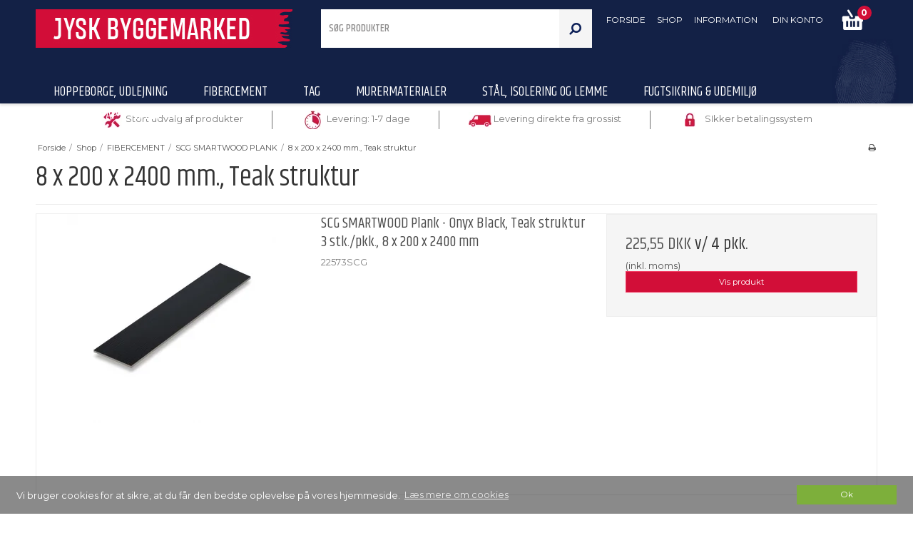

--- FILE ---
content_type: text/html; charset=ISO-8859-1
request_url: https://jyskbyggemarked.dk/shop/135-8-x-200-x-2400-mm-teak-struktur/
body_size: 38409
content:
<!DOCTYPE html>
<!--[if lt IE 7 ]> <html class="ie6 ielt9 no-js" lang="da"> <![endif]-->
<!--[if IE 7 ]>    <html class="ie7 ielt9 no-js" lang="da"> <![endif]-->
<!--[if IE 8 ]>    <html class="ie8 ielt9 no-js" lang="da"> <![endif]-->
<!--[if IE 9 ]>    <html class="ie9 no-js" lang="da"> <![endif]-->
<!--[if (gt IE 9)|!(IE)]><!--> <html class="no-js" lang="da"> <!--<![endif]-->
<head prefix="og: http://ogp.me/ns#
              fb: http://ogp.me/ns/fb#
              ng: http://angularjs.org">
    <meta charset="windows-1252">
<title>8 x 200 x 2400 mm., Teak struktur - Jysk Byggemarked</title>
<meta name="viewport" content="width=device-width, initial-scale=1">
<meta name="generator" content="HostedShop">
<meta name="csrf_token" content="MTc2OTg2OTEwMWM1NTJmMTJjNTIzODY1YTNjZTE4ZDBmM2YyNTZiMDc1ZmU0M2FiZDRLN0UzcU9xaXN4QUZxRVRRTFdzeDMzN0swMkJxZjRFaA==" />
<meta name="google-site-verification" content="PMdWA6nLbEo5MUF7CzTnDo8OMjM-zeJkFInsKy8WRqU" />
<meta property="og:type" content="product.group" />
<meta property="og:title" content="8 x 200 x 2400 mm., Teak struktur" />
<meta property="og:url" content="https://jyskbyggemarked.dk/shop/135-8-x-200-x-2400-mm-teak-struktur/" />
<meta property="og:image" content="https://shop7190.sfstatic.io/upload_dir/shop/category/_thumbs/Smartwood-anthracite1.w1200.jpg" />
<meta property="og:sitename" content="Jysk Byggemarked" />
<meta property="og:description" content="Jysk Byggemarked" />




<!--[if lte IE 9]>
<script src="https://shop7190.sfstatic.io/_design/smartytemplates/store/template001/assets/js/ie.js"></script>
<link href="https://shop7190.sfstatic.io/_design/smartytemplates/store/template001/assets/css/ie.css" rel="stylesheet" type="text/css">
<link href="https://shop7190.sfstatic.io/_design/smartytemplates/store/template003/assets/css/template.ie.css" rel="stylesheet" type="text/css">
<![endif]-->

<link rel="preconnect" href="https://shop7190.sfstatic.io" crossorigin>
<link rel="preconnect" href="https://fonts.gstatic.com/" crossorigin>

<link rel="stylesheet" href="https://shop7190.sfstatic.io/_design/common/libs/font-awesome/latest/css/font-awesome.dirty.min.css">
<link href="https://shop7190.sfstatic.io/_design/smartytemplates/store/template001/assets/css/libs.css?v=20251014085848" rel="stylesheet" >
<link href="https://shop7190.sfstatic.io/_design/smartytemplates/store/template003/assets/css/template.css?v=20250728111926" rel="stylesheet" >
<link href="https://shop7190.sfstatic.io/upload_dir/templates/template003_1_copy/assets/css/theme.css?v=20200213095524" rel="stylesheet" >
<link href="https://shop7190.sfstatic.io/_design/smartytemplates/store/template001/assets/css/print.css?v=20251014085848" media="print" rel="stylesheet" >
<link href="https://shop7190.sfstatic.io/upload_dir/templates/template003_1_copy/assets/css/jquery.mmenu.all.css?v=20200210133941" rel="stylesheet" >
<link href="https://shop7190.sfstatic.io/upload_dir/templates/template003_1_copy/assets/css/custom.css?v=20200213111201" rel="stylesheet" >

<script>
window.platform = window.platform || {};(function (q) {var topics = {}, subUid = -1;q.subscribe = function(topic, func) {if (!topics[topic]) {topics[topic] = [];}var token = (++subUid).toString();topics[topic].push({token: token,func: func});return token;};q.publish = function(topic, args) {if (!topics[topic]) {return false;}setTimeout(function() {var subscribers = topics[topic],len = subscribers ? subscribers.length : 0;while (len--) {subscribers[len].func(topic, args);}}, 0);return true;};q.unsubscribe = function(token) {for (var m in topics) {if (topics[m]) {for (var i = 0, j = topics[m].length; i < j; i++) {if (topics[m][i].token === token) {topics[m].splice(i, 1);return token;}}}}return false;};})(window.platform);
</script>







        
            <script async src="https://www.googletagmanager.com/gtag/js?id=UA-168589986-1" id="google-analytics" ></script>

        


<script>
    
        window.dataLayer = window.dataLayer || [];
        function gtag(){dataLayer.push(arguments);}
        gtag('js', new Date());

        var gtagConfigs = {
            'anonymize_ip': true
        };

        if (sessionStorage.getItem('referrer') !== null) {
            gtagConfigs['page_referrer'] = sessionStorage.getItem('referrer');
            sessionStorage.removeItem('referrer');
        }
    

    
    


            gtag('config', 'UA-168589986-1', gtagConfigs);
    
        
                
        </script>
    
<meta name="google-site-verification" content="gv1k37E-ge02A6AyaWmWqD2weX29sBFIgCW51u_Kpnc" />



</head>
<body id="ng-app" data-ng-app="platform-app" class="site1 languageDK currencyDKK pageId2 pageCategory135 pageTypeproduct">

        






    

 
 
 

 


<div class="is-hidden">	
	<nav id="my-menu">
        
				
				
		

				
					<ul class="b-productcategories-list b-productcategories-level-0">
        		                                                            
                
        
                




        <li >

                            
        <a href="/" aria-haspopup="true" title="Forside">Forside</a>

            </li>

        <li class="active">

                            
        <a href="/shop/" aria-haspopup="true" title="Shop">Shop</a>

            </li>

        <li >

                            
        <a href="/om-os/" aria-haspopup="true" title="Information">Information</a>

                <ul>
            

        <li >

                            
        <a href="/om-os/" aria-haspopup="true" title="Om os">Om os</a>

            </li>

        <li >

                            
        <a href="/kontakt/" aria-haspopup="true" title="Kontakt">Kontakt</a>

            </li>

        <li >

                            
        <a href="/handelsbetingelser/" aria-haspopup="true" title="Handelsbetingelser">Handelsbetingelser</a>

            </li>



        </ul>
            </li>

        <li >

                            
        <a href="/log-ind/" aria-haspopup="true" title="Din konto">Din konto</a>

                <ul>
            

        <li >

                            
        <a href="/log-ind/" aria-haspopup="true" title="Log ind">Log ind</a>

            </li>

        <li >

                            
        <a href="/opret-bruger/" aria-haspopup="true" title="Opret bruger">Opret bruger</a>

            </li>

        <li >

                            
        <a href="/tilmeld-nyhedsbrev/" aria-haspopup="true" title="Nyhedstilmelding">Nyhedstilmelding</a>

            </li>



        </ul>
            </li>


                 <li class="text-center"><a class="mm-navbar__title"><b>Kategorier</b></a></li>
									<li class="b-productcategory b-category-li-0 b-category-235">
						<a class="b-productcategory-anchor b-anchor" href="/shop/235-hoppeborge-udlejning/">HOPPEBORGE, UDLEJNING</a>
												
											</li>
									<li class="b-productcategory b-category-li-0 b-category-227 active">
						<a class="b-productcategory-anchor b-anchor" href="/shop/227-fibercement/">FIBERCEMENT</a>
												
												<ul class="b-productcategories-list b-productcategories-level-1">
															<li class="b-productcategory b-category-li-1 b-category-12">
									<a href="/shop/12-dansk-facadeloesning/">DANSK FACADELØSNING</a>
																		

									
								</li>
															<li class="b-productcategory b-category-li-1 b-category-130">
									<a href="/shop/130-tilbehoer/">TILBEHØR</a>
																		

									
								</li>
															<li class="b-productcategory b-category-li-1 b-category-133 active">
									<a href="/shop/133-scg-smartwood-plank/">SCG SMARTWOOD PLANK</a>
																		

																			<ul class="b-productcategories-list b-productcategories-level-2">
																							<li class="b-productcategory b-category-li-2 b-category-135 active">
													<a href="/shop/135-8-x-200-x-2400-mm-teak-struktur/">8 x 200 x 2400 mm., Teak struktur</a>
												</li>
																							<li class="b-productcategory b-category-li-2 b-category-136">
													<a href="/shop/136-8-x-200-x-3000-mm-teak-struktur/">8 x 200 x 3000 mm., Teak struktur</a>
												</li>
																					</ul>
									
								</li>
															<li class="b-productcategory b-category-li-1 b-category-137">
									<a href="/shop/137-zmartbuild-decor-groove-panel/">Zmartbuild decor groove panel</a>
																		

									
								</li>
															<li class="b-productcategory b-category-li-1 b-category-139">
									<a href="/shop/139-shera-premium-plank/">SHERA PREMIUM PLANK</a>
																		

									
								</li>
															<li class="b-productcategory b-category-li-1 b-category-142">
									<a href="/shop/142-scg-smartboard/">SCG SMARTBOARD</a>
																		

																			<ul class="b-productcategories-list b-productcategories-level-2">
																							<li class="b-productcategory b-category-li-2 b-category-144">
													<a href="/shop/144-6-x-1220-x-2440-mm-glat/">6 x 1220 x 2440 mm. Glat</a>
												</li>
																							<li class="b-productcategory b-category-li-2 b-category-145">
													<a href="/shop/145-8-x-1220-x-2440-mm-glat/">8 x 1220 x 2440 mm. Glat</a>
												</li>
																					</ul>
									
								</li>
															<li class="b-productcategory b-category-li-1 b-category-148">
									<a href="/shop/148-scg-windboard/">SCG WINDBOARD</a>
																		

									
								</li>
															<li class="b-productcategory b-category-li-1 b-category-152">
									<a href="/shop/152-scg-udhaengsplade-m-net/">SCG UDHÆNGSPLADE M. NET</a>
																		

									
								</li>
															<li class="b-productcategory b-category-li-1 b-category-157">
									<a href="/shop/157-alu-profiler-til-plank/">ALU-PROFILER TIL PLANK</a>
																		

																			<ul class="b-productcategories-list b-productcategories-level-2">
																							<li class="b-productcategory b-category-li-2 b-category-163">
													<a href="/shop/163-indv-hjoerneprofil-lille/">Indv. hjørneprofil LILLE*</a>
												</li>
																							<li class="b-productcategory b-category-li-2 b-category-158">
													<a href="/shop/158-udv-hjoerneprofil-asymmetrisk/">Udv. hjørneprofil asymmetrisk*</a>
												</li>
																							<li class="b-productcategory b-category-li-2 b-category-165">
													<a href="/shop/165-indv-hjoerneprofil-stor/">Indv. hjørneprofil STOR*</a>
												</li>
																							<li class="b-productcategory b-category-li-2 b-category-167">
													<a href="/shop/167-enkel-endekant/">Enkel endekant*</a>
												</li>
																							<li class="b-productcategory b-category-li-2 b-category-169">
													<a href="/shop/169-dobbelt-endekant/">Dobbelt endekant*</a>
												</li>
																							<li class="b-productcategory b-category-li-2 b-category-171">
													<a href="/shop/171-samleprofil/">Samleprofil*</a>
												</li>
																							<li class="b-productcategory b-category-li-2 b-category-174">
													<a href="/shop/174-sideinddaekning/">Sideinddækning*</a>
												</li>
																							<li class="b-productcategory b-category-li-2 b-category-176">
													<a href="/shop/176-saalbaenk/">Sålbænk*</a>
												</li>
																							<li class="b-productcategory b-category-li-2 b-category-178">
													<a href="/shop/178-vandnaese/">Vandnæse*</a>
												</li>
																							<li class="b-productcategory b-category-li-2 b-category-180">
													<a href="/shop/180-sokkelsikringmusestop/">Sokkelsikring/musestop*</a>
												</li>
																							<li class="b-productcategory b-category-li-2 b-category-182">
													<a href="/shop/182-afslutningsprop/">Afslutningsprop</a>
												</li>
																							<li class="b-productcategory b-category-li-2 b-category-184">
													<a href="/shop/184-samlemuffe-til-alu/">Samlemuffe til alu.*</a>
												</li>
																					</ul>
									
								</li>
															<li class="b-productcategory b-category-li-1 b-category-186">
									<a href="/shop/186-montage-tilbehoer-til-plank/">MONTAGE TILBEHØR TIL PLANK</a>
																		

									
								</li>
															<li class="b-productcategory b-category-li-1 b-category-187">
									<a href="/shop/187-tilbehoer-til-plank/">TILBEHØR TIL PLANK</a>
																		

																			<ul class="b-productcategories-list b-productcategories-level-2">
																							<li class="b-productcategory b-category-li-2 b-category-188">
													<a href="/shop/188-skruer/">Skruer</a>
												</li>
																							<li class="b-productcategory b-category-li-2 b-category-189">
													<a href="/shop/189-epdm-baand/">EPDM bånd</a>
												</li>
																					</ul>
									
								</li>
													</ul>
											</li>
									<li class="b-productcategory b-category-li-0 b-category-214">
						<a class="b-productcategory-anchor b-anchor" href="/shop/214-tag/">TAG</a>
												
												<ul class="b-productcategories-list b-productcategories-level-1">
															<li class="b-productcategory b-category-li-1 b-category-223">
									<a href="/shop/223-aluprofiler/">ALUPROFILER</a>
																		

																			<ul class="b-productcategories-list b-productcategories-level-2">
																							<li class="b-productcategory b-category-li-2 b-category-47">
													<a href="/shop/47-scan-alu-profiler/">SCAN ALU-PROFILER</a>
												</li>
																							<li class="b-productcategory b-category-li-2 b-category-48">
													<a href="/shop/48-scan-alu-profiler-oevrige-produkter/">SCAN ALU-PROFILER ØVRIGE PRODUKTER</a>
												</li>
																					</ul>
									
								</li>
															<li class="b-productcategory b-category-li-1 b-category-215">
									<a href="/shop/215-benders-tagsten/">BENDERS TAGSTEN</a>
																		

																			<ul class="b-productcategories-list b-productcategories-level-2">
																							<li class="b-productcategory b-category-li-2 b-category-17">
													<a href="/shop/17-benders-palema/">BENDERS PALEMA</a>
												</li>
																							<li class="b-productcategory b-category-li-2 b-category-18">
													<a href="/shop/18-benders-palema-candor/">BENDERS PALEMA CANDOR</a>
												</li>
																							<li class="b-productcategory b-category-li-2 b-category-19">
													<a href="/shop/19-benders-palema-brilliant/">BENDERS PALEMA BRILLIANT</a>
												</li>
																							<li class="b-productcategory b-category-li-2 b-category-20">
													<a href="/shop/20-benders-exklusiv/">BENDERS EXKLUSIV</a>
												</li>
																							<li class="b-productcategory b-category-li-2 b-category-23">
													<a href="/shop/23-benders-exklusiv-candor/">BENDERS EXKLUSIV CANDOR</a>
												</li>
																							<li class="b-productcategory b-category-li-2 b-category-21">
													<a href="/shop/21-benders-carisma/">BENDERS CARISMA</a>
												</li>
																							<li class="b-productcategory b-category-li-2 b-category-22">
													<a href="/shop/22-carisma-tagtilbehoer/">CARISMA TAGTILBEHØR</a>
												</li>
																					</ul>
									
								</li>
															<li class="b-productcategory b-category-li-1 b-category-224">
									<a href="/shop/224-tagpap/">TAGPAP</a>
																		

																			<ul class="b-productcategories-list b-productcategories-level-2">
																							<li class="b-productcategory b-category-li-2 b-category-45">
													<a href="/shop/45-scan-tagpap/">SCAN TAGPAP</a>
												</li>
																							<li class="b-productcategory b-category-li-2 b-category-55">
													<a href="/shop/55-scan-sorte-flydende-produkter/">SCAN SORTE FLYDENDE PRODUKTER</a>
												</li>
																							<li class="b-productcategory b-category-li-2 b-category-60">
													<a href="/shop/60-scan-tagshingels/">SCAN TAGSHINGELS</a>
												</li>
																					</ul>
									
								</li>
															<li class="b-productcategory b-category-li-1 b-category-222">
									<a href="/shop/222-universal-tagtilbehoer/">UNIVERSAL TAGTILBEHØR</a>
																		

																			<ul class="b-productcategories-list b-productcategories-level-2">
																							<li class="b-productcategory b-category-li-2 b-category-24">
													<a href="/shop/24-tagtrin/">TAGTRIN</a>
												</li>
																							<li class="b-productcategory b-category-li-2 b-category-25">
													<a href="/shop/25-stigesikringsbeslag/">STIGESIKRINGSBESLAG</a>
												</li>
																							<li class="b-productcategory b-category-li-2 b-category-26">
													<a href="/shop/26-toplaegteholder-og-eternittagtrin/">TOPLÆGTEHOLDER OG ETERNITTAGTRIN</a>
												</li>
																							<li class="b-productcategory b-category-li-2 b-category-27">
													<a href="/shop/27-multiadaptor-og-folieflanger/">MULTIADAPTOR OG FOLIEFLANGER</a>
												</li>
																							<li class="b-productcategory b-category-li-2 b-category-28">
													<a href="/shop/28-sidefalsclips/">SIDEFALSCLIPS</a>
												</li>
																							<li class="b-productcategory b-category-li-2 b-category-29">
													<a href="/shop/29-nakkeclips-tagstenskroge-stormkroge-gratbindere/">NAKKECLIPS-TAGSTENSKROGE-STORMKROGE-GRATBINDERE</a>
												</li>
																							<li class="b-productcategory b-category-li-2 b-category-30">
													<a href="/shop/30-rygstensbeslag-soem/">RYGSTENSBESLAG-SØM</a>
												</li>
																							<li class="b-productcategory b-category-li-2 b-category-31">
													<a href="/shop/31-top-og-gratruller/">TOP-OG GRATRULLER</a>
												</li>
																							<li class="b-productcategory b-category-li-2 b-category-32">
													<a href="/shop/32-keltaetning/">KELTÆTNING</a>
												</li>
																							<li class="b-productcategory b-category-li-2 b-category-33">
													<a href="/shop/33-inddaekning/">INDDÆKNING</a>
												</li>
																							<li class="b-productcategory b-category-li-2 b-category-34">
													<a href="/shop/34-reparationsmaling/">REPARATIONSMALING</a>
												</li>
																							<li class="b-productcategory b-category-li-2 b-category-35">
													<a href="/shop/35-fuglegitter-snefangsroer-musebaand/">FUGLEGITTER-SNEFANGSRØR-MUSEBÅND</a>
												</li>
																							<li class="b-productcategory b-category-li-2 b-category-36">
													<a href="/shop/36-tagrendeboerste/">TAGRENDEBØRSTE</a>
												</li>
																							<li class="b-productcategory b-category-li-2 b-category-37">
													<a href="/shop/37-undertag-tilbehoer/">UNDERTAG TILBEHØR</a>
												</li>
																					</ul>
									
								</li>
													</ul>
											</li>
									<li class="b-productcategory b-category-li-0 b-category-225">
						<a class="b-productcategory-anchor b-anchor" href="/shop/225-murermaterialer/">MURERMATERIALER</a>
												
												<ul class="b-productcategories-list b-productcategories-level-1">
															<li class="b-productcategory b-category-li-1 b-category-67">
									<a href="/shop/67-scan-toerprodukter/">SCAN T&Oslash;RPRODUKTER</a>
																		

																			<ul class="b-productcategories-list b-productcategories-level-2">
																							<li class="b-productcategory b-category-li-2 b-category-68">
													<a href="/shop/68-plast-emballage/">Plast emballage</a>
												</li>
																							<li class="b-productcategory b-category-li-2 b-category-69">
													<a href="/shop/69-papir-emballage/">Papir emballage</a>
												</li>
																					</ul>
									
								</li>
															<li class="b-productcategory b-category-li-1 b-category-70">
									<a href="/shop/70-glasblok-produkter/">GLASBLOK PRODUKTER</a>
																		

									
								</li>
															<li class="b-productcategory b-category-li-1 b-category-74">
									<a href="/shop/74-scan-ildfaste-sten-og-moertel/">SCAN ILDFASTE STEN OG MØRTEL</a>
																		

																			<ul class="b-productcategories-list b-productcategories-level-2">
																							<li class="b-productcategory b-category-li-2 b-category-75">
													<a href="/shop/75-ildfaste-sten/">Ildfaste sten</a>
												</li>
																							<li class="b-productcategory b-category-li-2 b-category-76">
													<a href="/shop/76-ildfast-moertel/">Ildfast mørtel</a>
												</li>
																					</ul>
									
								</li>
															<li class="b-productcategory b-category-li-1 b-category-77">
									<a href="/shop/77-bauroc-porebeton/">BAUROC POREBETON</a>
																		

									
								</li>
															<li class="b-productcategory b-category-li-1 b-category-79">
									<a href="/shop/79-porebeton-produkter-tilbehoer/">POREBETON PRODUKTER-TILBEHØR</a>
																		

									
								</li>
															<li class="b-productcategory b-category-li-1 b-category-81">
									<a href="/shop/81-oevrige-produkter---tilbehoer/">ØVRIGE PRODUKTER - TILBEHØR</a>
																		

									
								</li>
															<li class="b-productcategory b-category-li-1 b-category-83">
									<a href="/shop/83-scan-letklinker/">SCAN LETKLINKER</a>
																		

									
								</li>
													</ul>
											</li>
									<li class="b-productcategory b-category-li-0 b-category-226">
						<a class="b-productcategory-anchor b-anchor" href="/shop/226-staal-isolering-og-lemme/">ST&Aring;L, ISOLERING OG LEMME</a>
												
												<ul class="b-productcategories-list b-productcategories-level-1">
															<li class="b-productcategory b-category-li-1 b-category-85">
									<a href="/shop/85-siniat-gipsplader/">SINIAT GIPSPLADER</a>
																		

																			<ul class="b-productcategories-list b-productcategories-level-2">
																							<li class="b-productcategory b-category-li-2 b-category-86">
													<a href="/shop/86-120-cm-gipsplader/">120 cm gipsplader</a>
												</li>
																							<li class="b-productcategory b-category-li-2 b-category-87">
													<a href="/shop/87-90-cm-gipsplader/">90 cm gipsplader</a>
												</li>
																							<li class="b-productcategory b-category-li-2 b-category-90">
													<a href="/shop/90-60-cm-gipsplader/">60 cm gipsplader</a>
												</li>
																							<li class="b-productcategory b-category-li-2 b-category-93">
													<a href="/shop/93-siniat-specialplader-klick-boardreg/">Siniat Specialplader-Klick-Board®</a>
												</li>
																							<li class="b-productcategory b-category-li-2 b-category-94">
													<a href="/shop/94-siniat-weather-defence-vindgips/">Siniat weather defence vindgips</a>
												</li>
																							<li class="b-productcategory b-category-li-2 b-category-96">
													<a href="/shop/96-siniat-high-span-ceiling/">Siniat-High Span Ceiling</a>
												</li>
																							<li class="b-productcategory b-category-li-2 b-category-97">
													<a href="/shop/97-siniat-voc-pregyplac-air/">Siniat-VOC Pregyplac AIR</a>
												</li>
																					</ul>
									
								</li>
															<li class="b-productcategory b-category-li-1 b-category-88">
									<a href="/shop/88-unigyp-goer-det-selv-gipsplader/">UNIGYP G&Oslash;R-DET-SELV GIPSPLADER</a>
																		

									
								</li>
															<li class="b-productcategory b-category-li-1 b-category-91">
									<a href="/shop/91-siniat-varmvaeg/">SINIAT VARMV&AElig;G</a>
																		

									
								</li>
															<li class="b-productcategory b-category-li-1 b-category-103">
									<a href="/shop/103-staal-profiler/">ST&Aring;L-PROFILER</a>
																		

																			<ul class="b-productcategories-list b-productcategories-level-2">
																							<li class="b-productcategory b-category-li-2 b-category-104">
													<a href="/shop/104-selvklaebende-hjoerneforstaerker/">Selvklæbende hjørneforstærker</a>
												</li>
																							<li class="b-productcategory b-category-li-2 b-category-105">
													<a href="/shop/105-skinne-med-polyethylendug-056-mm-i-staaltykkelse/">Skinne med polyethylendug-0,56 mm. i ståltykkelse</a>
												</li>
																							<li class="b-productcategory b-category-li-2 b-category-106">
													<a href="/shop/106-forstaerkningsskinne-15-mm-i-staaltykkelse/">Forstærkningsskinne-1,5 mm. i ståltykkelse</a>
												</li>
																							<li class="b-productcategory b-category-li-2 b-category-107">
													<a href="/shop/107-diverse-profiler/">Diverse profiler</a>
												</li>
																					</ul>
									
								</li>
															<li class="b-productcategory b-category-li-1 b-category-108">
									<a href="/shop/108-lindab-staal-profiler/">LINDAB ST&Aring;L-PROFILER</a>
																		

																			<ul class="b-productcategories-list b-productcategories-level-2">
																							<li class="b-productcategory b-category-li-2 b-category-109">
													<a href="/shop/109-baandstaal-056-mm/">Båndstål 0,56 mm.</a>
												</li>
																							<li class="b-productcategory b-category-li-2 b-category-99">
													<a href="/shop/99-staallaegte-fast-056-mm-i-staaltykkelse/">Stållægte (fast)-0,56 mm. i ståltykkelse</a>
												</li>
																							<li class="b-productcategory b-category-li-2 b-category-100">
													<a href="/shop/100-forstaerkningslaegte-15-mm-i-staaltykkelse/">Forstærkningslægte-1,5 mm. i ståltykkelse</a>
												</li>
																							<li class="b-productcategory b-category-li-2 b-category-110">
													<a href="/shop/110-polyethylendug-4-mm/">Polyethylendug 4 mm.</a>
												</li>
																							<li class="b-productcategory b-category-li-2 b-category-101">
													<a href="/shop/101-hjoerneforstaerkere-90deg/">Hjørneforstærkere 90°</a>
												</li>
																							<li class="b-productcategory b-category-li-2 b-category-111">
													<a href="/shop/111-lydboejler/">Lydbøjler</a>
												</li>
																							<li class="b-productcategory b-category-li-2 b-category-112">
													<a href="/shop/112-afslutningsprofil/">Afslutningsprofil</a>
												</li>
																							<li class="b-productcategory b-category-li-2 b-category-102">
													<a href="/shop/102-hjoerneforstaerker-135deg/">Hjørneforstærker 135°</a>
												</li>
																					</ul>
									
								</li>
															<li class="b-productcategory b-category-li-1 b-category-113">
									<a href="/shop/113-scan-inspektionslem/">SCAN INSPEKTIONSLEM</a>
																		

																			<ul class="b-productcategories-list b-productcategories-level-2">
																							<li class="b-productcategory b-category-li-2 b-category-114">
													<a href="/shop/114-standard-inspektionslem-i-staal/">Standard inspektionslem i stål</a>
												</li>
																							<li class="b-productcategory b-category-li-2 b-category-115">
													<a href="/shop/115-brandinspektionslem-i-staal/">Brandinspektionslem i stål</a>
												</li>
																					</ul>
									
								</li>
															<li class="b-productcategory b-category-li-1 b-category-116">
									<a href="/shop/116-ursa-isolering/">URSA ISOLERING</a>
																		

																			<ul class="b-productcategories-list b-productcategories-level-2">
																							<li class="b-productcategory b-category-li-2 b-category-117">
													<a href="/shop/117-ursa-isoleringsbatts-a34-pakker/">URSA Isoleringsbatts A34, Pakker</a>
												</li>
																							<li class="b-productcategory b-category-li-2 b-category-118">
													<a href="/shop/118-ursa-isoleringsbatts-a37-pakker/">URSA Isoleringsbatts A37, Pakker</a>
												</li>
																							<li class="b-productcategory b-category-li-2 b-category-119">
													<a href="/shop/119-ursa-isoleringsbatts-a37-ruller/">URSA Isoleringsbatts A37, Ruller</a>
												</li>
																							<li class="b-productcategory b-category-li-2 b-category-120">
													<a href="/shop/120-ursa-fugefilt/">Ursa fugefilt</a>
												</li>
																							<li class="b-productcategory b-category-li-2 b-category-121">
													<a href="/shop/121-fugefilt/">Fugefilt</a>
												</li>
																							<li class="b-productcategory b-category-li-2 b-category-122">
													<a href="/shop/122-lambda-39-vintermaatte/">Lambda 39 vintermåtte</a>
												</li>
																					</ul>
									
								</li>
													</ul>
											</li>
									<li class="b-productcategory b-category-li-0 b-category-228">
						<a class="b-productcategory-anchor b-anchor" href="/shop/228-fugtsikring-amp-udemiljoe/">FUGTSIKRING &amp; UDEMILJØ</a>
												
												<ul class="b-productcategories-list b-productcategories-level-1">
															<li class="b-productcategory b-category-li-1 b-category-190">
									<a href="/shop/190-scan-radonspaerremurfolie/">SCAN RADONSPÆRRE/MURFOLIE</a>
																		

									
								</li>
															<li class="b-productcategory b-category-li-1 b-category-191">
									<a href="/shop/191-scan-murpap/">SCAN MURPAP</a>
																		

																			<ul class="b-productcategories-list b-productcategories-level-2">
																							<li class="b-productcategory b-category-li-2 b-category-192">
													<a href="/shop/192-murpap---binne/">Murpap - binné</a>
												</li>
																					</ul>
									
								</li>
															<li class="b-productcategory b-category-li-1 b-category-193">
									<a href="/shop/193-ventidrain-grundmursplader/">VENTIDRAIN GRUNDMURSPLADER</a>
																		

																			<ul class="b-productcategories-list b-productcategories-level-2">
																							<li class="b-productcategory b-category-li-2 b-category-194">
													<a href="/shop/194-grundmursplader/">Grundmursplader</a>
												</li>
																							<li class="b-productcategory b-category-li-2 b-category-195">
													<a href="/shop/195-tilbehoer/">Tilbehør</a>
												</li>
																					</ul>
									
								</li>
															<li class="b-productcategory b-category-li-1 b-category-196">
									<a href="/shop/196-scan-drain-lite/">SCAN DRAIN LITE</a>
																		

									
								</li>
															<li class="b-productcategory b-category-li-1 b-category-198">
									<a href="/shop/198-fibertex-geotextil-og-ukrudtsdug/">FIBERTEX GEOTEXTIL OG UKRUDTSDUG</a>
																		

									
								</li>
															<li class="b-productcategory b-category-li-1 b-category-201">
									<a href="/shop/201-dansand-og-scan-fugesand/">DANSAND OG SCAN FUGESAND</a>
																		

									
								</li>
															<li class="b-productcategory b-category-li-1 b-category-204">
									<a href="/shop/204-benders-stolpebaerere/">BENDERS STOLPEBÆRERE</a>
																		

									
								</li>
													</ul>
											</li>
									<li class="b-productcategory b-category-li-0 b-category-229">
						<a class="b-productcategory-anchor b-anchor" href="/shop/229-bygningspap-amp-traebeton/">BYGNINGSPAP &amp; TRÆBETON</a>
												
												<ul class="b-productcategories-list b-productcategories-level-1">
															<li class="b-productcategory b-category-li-1 b-category-207">
									<a href="/shop/207-traebeton/">TRÆBETON</a>
																		

									
								</li>
															<li class="b-productcategory b-category-li-1 b-category-211">
									<a href="/shop/211-scan-bygningspap/">SCAN BYGNINGSPAP</a>
																		

									
								</li>
													</ul>
											</li>
							</ul>
			</nav>
</div>


<div class="site-corporate is-hidden">
        <div class="container with-xlarge">
        <div class="row">
            <div class="col-s-4 col-m-12 col-l-4 col-xl-8">

                
            </div>
            <div class="col-s-4 col-m-12 col-l-8 col-xl-16 is-hidden-s">

                <div class="skip-content pull-right">

                    



<ul class="w-menu w-menu-list nav nav-default">
                    <li class="w-menu-item item-1">

                                        
            <a href="/" class="item-primary" aria-haspopup="true" title="Forside"><span>Forside</span></a>

                    </li>

                    <li class="w-menu-item item-8 active">

                                        
            <a href="/shop/" class="item-primary" aria-haspopup="true" title="Shop"><span>Shop</span></a>

                    </li>

                    <li class="w-menu-item item-3  dropdown">

                                        
            <a href="/om-os/" class="parent item-primary" aria-haspopup="true" title="Information"><span>Information</span></a>

                            <div class="dropdown-menu">
                    <div class="dropdown-container">
                        
<ul class="w-menu w-menu-list">
                    <li class="w-menu-item item-5">

                                        
            <a href="/om-os/" class="item-sub" aria-haspopup="true" title="Om os"><span>Om os</span></a>

                    </li>

                    <li class="w-menu-item item-6">

                                        
            <a href="/kontakt/" class="item-sub" aria-haspopup="true" title="Kontakt"><span>Kontakt</span></a>

                    </li>

                    <li class="w-menu-item item-10">

                                        
            <a href="/handelsbetingelser/" class="item-sub" aria-haspopup="true" title="Handelsbetingelser"><span>Handelsbetingelser</span></a>

                    </li>

    
</ul>

                    </div>
                </div>
                    </li>

                    <li class="w-menu-item item-myaccount  dropdown">

                                        
            <a href="/log-ind/" class="parent item-primary" aria-haspopup="true" title="Din konto"><span>Din konto</span></a>

                            <div class="dropdown-menu">
                    <div class="dropdown-container">
                        
<ul class="w-menu w-menu-list">
                    <li class="w-menu-item item-login">

                                        
            <a href="/log-ind/" class="item-sub" aria-haspopup="true" title="Log ind"><span>Log ind</span></a>

                    </li>

                    <li class="w-menu-item item-adduser">

                                        
            <a href="/opret-bruger/" class="item-sub" aria-haspopup="true" title="Opret bruger"><span>Opret bruger</span></a>

                    </li>

                    <li class="w-menu-item item-newsletterSignup">

                                        
            <a href="/tilmeld-nyhedsbrev/" class="item-sub" aria-haspopup="true" title="Nyhedstilmelding"><span>Nyhedstilmelding</span></a>

                    </li>

    
</ul>

                    </div>
                </div>
                    </li>

    
</ul>


                </div>
            </div>
        </div>
    </div>
    </div>
<div class="site-header">
    <div class="container with-xlarge">
        <div class="row">
            <div class="col-s-4 col-m-12 col-l-3 col-xl-8">
                <div class="brand">
                    
<div class="logo w-logo">
	    <a class="logo-anchor anchor-image" href="/" title="Jysk Byggemarked"><img src="https://shop7190.sfstatic.io/upload_dir/pics/logo-2.jpg" alt="Jysk Byggemarked" class="responsive"/></a>
	</div>
                </div>

                <ul class="skip-links is-hidden-l is-hidden-xl is-hidden-print">
                    <li>
                                                <button class="nav-toggle" title="S&oslash;g" data-toggle="collapse" data-target="nav-search">
                            <i class="fa fa-search fa-fw"></i>
                        </button>
                                                                            

                            
                            <a href="/kurv/" title="Indk&oslash;bskurv" class="nav-toggle nav-toggle-cart ">
                                <i class="fa fa-shopping-cart fa-fw">&nbsp;</i>
                            </a>
                                                                            <a href="#my-menu" class="nav-toggle" title="Navigation" data-toggle="collapse">
                                <i class="fa fa-bars fa-fw"></i>
                            </a>
                                            </li>
                </ul>
            </div>
            <div class="col-s-4 col-m-12 col-l-9 col-xl-16 is-hidden-print">

                <div class="header--interaction row">

                    <div class="col-s-4 col-m-12 col-l-5 col-xl-12">
                                                    <div class="skip-content w-search is-collapsed" data-group="nav-search">

                                <form method="get" action="/shop/">
                                    <div class="input-group">
                                        <input type="text" class="form-input input-group-main" placeholder="S&Oslash;G PRODUKTER" name="search" required>
                                        <span class="input-group-button"><button class="button" type="submit"><i class="fa fa-fw fa-search"></i></button></span>
                                    </div>
                                </form>

                            </div>
                                            </div>

                    <div class="col-s-4 col-m-12 col-l-7 col-xl-12 is-hidden-s is-hidden-m">

                                <div class="skip-content">
                                
                                    



<ul class="w-menu w-menu-list nav nav-default list-inline text-menu">
                    <li class="w-menu-item item-1">

                                        
            <a href="/" class="item-primary" aria-haspopup="true" title="Forside"><span>Forside</span></a>

                    </li>

                    <li class="w-menu-item item-8 active">

                                        
            <a href="/shop/" class="item-primary" aria-haspopup="true" title="Shop"><span>Shop</span></a>

                    </li>

                    <li class="w-menu-item item-3  dropdown">

                                        
            <a href="/om-os/" class="parent item-primary" aria-haspopup="true" title="Information"><span>Information</span></a>

                            <div class="dropdown-menu">
                    <div class="dropdown-container">
                        
<ul class="w-menu w-menu-list">
                    <li class="w-menu-item item-5">

                                        
            <a href="/om-os/" class="item-sub" aria-haspopup="true" title="Om os"><span>Om os</span></a>

                    </li>

                    <li class="w-menu-item item-6">

                                        
            <a href="/kontakt/" class="item-sub" aria-haspopup="true" title="Kontakt"><span>Kontakt</span></a>

                    </li>

                    <li class="w-menu-item item-10">

                                        
            <a href="/handelsbetingelser/" class="item-sub" aria-haspopup="true" title="Handelsbetingelser"><span>Handelsbetingelser</span></a>

                    </li>

    
</ul>

                    </div>
                </div>
                    </li>

                    <li class="w-menu-item item-myaccount  dropdown">

                                        
            <a href="/log-ind/" class="parent item-primary" aria-haspopup="true" title="Din konto"><span>Din konto</span></a>

                            <div class="dropdown-menu">
                    <div class="dropdown-container">
                        
<ul class="w-menu w-menu-list">
                    <li class="w-menu-item item-login">

                                        
            <a href="/log-ind/" class="item-sub" aria-haspopup="true" title="Log ind"><span>Log ind</span></a>

                    </li>

                    <li class="w-menu-item item-adduser">

                                        
            <a href="/opret-bruger/" class="item-sub" aria-haspopup="true" title="Opret bruger"><span>Opret bruger</span></a>

                    </li>

                    <li class="w-menu-item item-newsletterSignup">

                                        
            <a href="/tilmeld-nyhedsbrev/" class="item-sub" aria-haspopup="true" title="Nyhedstilmelding"><span>Nyhedstilmelding</span></a>

                    </li>

    
</ul>

                    </div>
                </div>
                    </li>

    
</ul>

                                
                           
                                                                
                                    








<div class="m-quick-cart is-hidden-s w-cart">
    <div class="dropdown" style="float:right;">
        <a href="/kurv/" class="quick-cart-link right"><img src="/upload_dir/pics/cart_screen.png"><span class="m-quick-cart__count h6">0</span></a>


            </div>
</div>
                                  
                  
                    </div>

                                        <div class="col-s-4 col-m-12 col-l-12 col-xl-12 is-hidden-l is-hidden-xl">
                        <div class="skip-content is-collapsed" data-group="nav-menu">

                            



<ul class="w-menu w-menu-list nav nav-default">
                    <li class="w-menu-item item-1">

                                        
            <a href="/" class="item-primary" aria-haspopup="true" title="Forside"><span>Forside</span></a>

                    </li>

                    <li class="w-menu-item item-8 active">

                                        
            <a href="/shop/" class="item-primary" aria-haspopup="true" title="Shop"><span>Shop</span></a>

                    </li>

                    <li class="w-menu-item item-3  dropdown">

                                        
            <a href="/om-os/" class="parent item-primary" aria-haspopup="true" title="Information"><span>Information</span></a>

                            <div class="dropdown-menu">
                    <div class="dropdown-container">
                        
<ul class="w-menu w-menu-list nav nav-menu">
                    <li class="w-menu-item item-5">

                                        
            <a href="/om-os/" class="item-sub" aria-haspopup="true" title="Om os"><span>Om os</span></a>

                    </li>

                    <li class="w-menu-item item-6">

                                        
            <a href="/kontakt/" class="item-sub" aria-haspopup="true" title="Kontakt"><span>Kontakt</span></a>

                    </li>

                    <li class="w-menu-item item-10">

                                        
            <a href="/handelsbetingelser/" class="item-sub" aria-haspopup="true" title="Handelsbetingelser"><span>Handelsbetingelser</span></a>

                    </li>

    
</ul>

                    </div>
                </div>
                    </li>

                    <li class="w-menu-item item-myaccount  dropdown">

                                        
            <a href="/log-ind/" class="parent item-primary" aria-haspopup="true" title="Din konto"><span>Din konto</span></a>

                            <div class="dropdown-menu">
                    <div class="dropdown-container">
                        
<ul class="w-menu w-menu-list nav nav-menu">
                    <li class="w-menu-item item-login">

                                        
            <a href="/log-ind/" class="item-sub" aria-haspopup="true" title="Log ind"><span>Log ind</span></a>

                    </li>

                    <li class="w-menu-item item-adduser">

                                        
            <a href="/opret-bruger/" class="item-sub" aria-haspopup="true" title="Opret bruger"><span>Opret bruger</span></a>

                    </li>

                    <li class="w-menu-item item-newsletterSignup">

                                        
            <a href="/tilmeld-nyhedsbrev/" class="item-sub" aria-haspopup="true" title="Nyhedstilmelding"><span>Nyhedstilmelding</span></a>

                    </li>

    
</ul>

                    </div>
                </div>
                    </li>

    
</ul>

                            <hr>

                        </div>
                    </div>
                                    </div>
                </div>

            </div>
            <div class="col-s-4 col-m-12 col-l-12 col-xl-24 site-categories">
                                                
                

                                
                <div class="panel panel-category">
                    <div class="panel-body is-collapsed" data-group="panel-categories">

                                                    <ul class="category--list">
                                
                                    <li class="category--item ">
                                        <a href="/shop/235-hoppeborge-udlejning/">
                                            <div class="category--title">
                                                <span>HOPPEBORGE, UDLEJNING</span>
                                            </div>
                                            <div class="category--icon">
                                                <i class="fa fa-fw fa-long-arrow-right"></i>
                                            </div>
                                        </a>
                                                                                        
                                                                                    
                                    </li>
                                
                                    <li class="category--item active">
                                        <a href="/shop/227-fibercement/">
                                            <div class="category--title">
                                                <span>FIBERCEMENT</span>
                                            </div>
                                            <div class="category--icon">
                                                <i class="fa fa-fw fa-long-arrow-right"></i>
                                            </div>
                                        </a>
                                                                                        
                                                                                             <ul class="level1">
                                                                                                        <li class="">
                                                        <a href="/shop/12-dansk-facadeloesning/">DANSK FACADELØSNING</a>                                                      </li>
                                                                                                        <li class="">
                                                        <a href="/shop/130-tilbehoer/">TILBEHØR</a>                                                      </li>
                                                                                                        <li class="active">
                                                        <a href="/shop/133-scg-smartwood-plank/">SCG SMARTWOOD PLANK</a>                                                          <ul class="level2">
                                                                                                                        <li class="active">
                                                                <a href="/shop/135-8-x-200-x-2400-mm-teak-struktur/">8 x 200 x 2400 mm., Teak struktur</a>                                                             </li>
                                                                                                                        <li class="">
                                                                <a href="/shop/136-8-x-200-x-3000-mm-teak-struktur/">8 x 200 x 3000 mm., Teak struktur</a>                                                             </li>
                                                                                                                    </ul>
                                                                                                            </li>
                                                                                                        <li class="">
                                                        <a href="/shop/137-zmartbuild-decor-groove-panel/">Zmartbuild decor groove panel</a>                                                      </li>
                                                                                                        <li class="">
                                                        <a href="/shop/139-shera-premium-plank/">SHERA PREMIUM PLANK</a>                                                      </li>
                                                                                                        <li class="">
                                                        <a href="/shop/142-scg-smartboard/">SCG SMARTBOARD</a>                                                          <ul class="level2">
                                                                                                                        <li class="">
                                                                <a href="/shop/144-6-x-1220-x-2440-mm-glat/">6 x 1220 x 2440 mm. Glat</a>                                                             </li>
                                                                                                                        <li class="">
                                                                <a href="/shop/145-8-x-1220-x-2440-mm-glat/">8 x 1220 x 2440 mm. Glat</a>                                                             </li>
                                                                                                                    </ul>
                                                                                                            </li>
                                                                                                        <li class="">
                                                        <a href="/shop/148-scg-windboard/">SCG WINDBOARD</a>                                                      </li>
                                                                                                        <li class="">
                                                        <a href="/shop/152-scg-udhaengsplade-m-net/">SCG UDHÆNGSPLADE M. NET</a>                                                      </li>
                                                                                                        <li class="">
                                                        <a href="/shop/157-alu-profiler-til-plank/">ALU-PROFILER TIL PLANK</a>                                                          <ul class="level2">
                                                                                                                        <li class="">
                                                                <a href="/shop/163-indv-hjoerneprofil-lille/">Indv. hjørneprofil LILLE*</a>                                                             </li>
                                                                                                                        <li class="">
                                                                <a href="/shop/158-udv-hjoerneprofil-asymmetrisk/">Udv. hjørneprofil asymmetrisk*</a>                                                             </li>
                                                                                                                        <li class="">
                                                                <a href="/shop/165-indv-hjoerneprofil-stor/">Indv. hjørneprofil STOR*</a>                                                             </li>
                                                                                                                        <li class="">
                                                                <a href="/shop/167-enkel-endekant/">Enkel endekant*</a>                                                             </li>
                                                                                                                        <li class="">
                                                                <a href="/shop/169-dobbelt-endekant/">Dobbelt endekant*</a>                                                             </li>
                                                                                                                        <li class="">
                                                                <a href="/shop/171-samleprofil/">Samleprofil*</a>                                                             </li>
                                                                                                                        <li class="">
                                                                <a href="/shop/174-sideinddaekning/">Sideinddækning*</a>                                                             </li>
                                                                                                                        <li class="">
                                                                <a href="/shop/176-saalbaenk/">Sålbænk*</a>                                                             </li>
                                                                                                                        <li class="">
                                                                <a href="/shop/178-vandnaese/">Vandnæse*</a>                                                             </li>
                                                                                                                        <li class="">
                                                                <a href="/shop/180-sokkelsikringmusestop/">Sokkelsikring/musestop*</a>                                                             </li>
                                                                                                                        <li class="">
                                                                <a href="/shop/182-afslutningsprop/">Afslutningsprop</a>                                                             </li>
                                                                                                                        <li class="">
                                                                <a href="/shop/184-samlemuffe-til-alu/">Samlemuffe til alu.*</a>                                                             </li>
                                                                                                                    </ul>
                                                                                                            </li>
                                                                                                        <li class="">
                                                        <a href="/shop/186-montage-tilbehoer-til-plank/">MONTAGE TILBEHØR TIL PLANK</a>                                                      </li>
                                                                                                        <li class="">
                                                        <a href="/shop/187-tilbehoer-til-plank/">TILBEHØR TIL PLANK</a>                                                          <ul class="level2">
                                                                                                                        <li class="">
                                                                <a href="/shop/188-skruer/">Skruer</a>                                                             </li>
                                                                                                                        <li class="">
                                                                <a href="/shop/189-epdm-baand/">EPDM bånd</a>                                                             </li>
                                                                                                                    </ul>
                                                                                                            </li>
                                                                                                    </ul>
                                                                                    
                                    </li>
                                
                                    <li class="category--item ">
                                        <a href="/shop/214-tag/">
                                            <div class="category--title">
                                                <span>TAG</span>
                                            </div>
                                            <div class="category--icon">
                                                <i class="fa fa-fw fa-long-arrow-right"></i>
                                            </div>
                                        </a>
                                                                                        
                                                                                             <ul class="level1">
                                                                                                        <li class="">
                                                        <a href="/shop/223-aluprofiler/">ALUPROFILER</a>                                                          <ul class="level2">
                                                                                                                        <li class="">
                                                                <a href="/shop/47-scan-alu-profiler/">SCAN ALU-PROFILER</a>                                                             </li>
                                                                                                                        <li class="">
                                                                <a href="/shop/48-scan-alu-profiler-oevrige-produkter/">SCAN ALU-PROFILER ØVRIGE PRODUKTER</a>                                                             </li>
                                                                                                                    </ul>
                                                                                                            </li>
                                                                                                        <li class="">
                                                        <a href="/shop/215-benders-tagsten/">BENDERS TAGSTEN</a>                                                          <ul class="level2">
                                                                                                                        <li class="">
                                                                <a href="/shop/17-benders-palema/">BENDERS PALEMA</a>                                                             </li>
                                                                                                                        <li class="">
                                                                <a href="/shop/18-benders-palema-candor/">BENDERS PALEMA CANDOR</a>                                                             </li>
                                                                                                                        <li class="">
                                                                <a href="/shop/19-benders-palema-brilliant/">BENDERS PALEMA BRILLIANT</a>                                                             </li>
                                                                                                                        <li class="">
                                                                <a href="/shop/20-benders-exklusiv/">BENDERS EXKLUSIV</a>                                                             </li>
                                                                                                                        <li class="">
                                                                <a href="/shop/23-benders-exklusiv-candor/">BENDERS EXKLUSIV CANDOR</a>                                                             </li>
                                                                                                                        <li class="">
                                                                <a href="/shop/21-benders-carisma/">BENDERS CARISMA</a>                                                             </li>
                                                                                                                        <li class="">
                                                                <a href="/shop/22-carisma-tagtilbehoer/">CARISMA TAGTILBEHØR</a>                                                             </li>
                                                                                                                    </ul>
                                                                                                            </li>
                                                                                                        <li class="">
                                                        <a href="/shop/224-tagpap/">TAGPAP</a>                                                          <ul class="level2">
                                                                                                                        <li class="">
                                                                <a href="/shop/45-scan-tagpap/">SCAN TAGPAP</a>                                                             </li>
                                                                                                                        <li class="">
                                                                <a href="/shop/55-scan-sorte-flydende-produkter/">SCAN SORTE FLYDENDE PRODUKTER</a>                                                             </li>
                                                                                                                        <li class="">
                                                                <a href="/shop/60-scan-tagshingels/">SCAN TAGSHINGELS</a>                                                             </li>
                                                                                                                    </ul>
                                                                                                            </li>
                                                                                                        <li class="">
                                                        <a href="/shop/222-universal-tagtilbehoer/">UNIVERSAL TAGTILBEHØR</a>                                                          <ul class="level2">
                                                                                                                        <li class="">
                                                                <a href="/shop/24-tagtrin/">TAGTRIN</a>                                                             </li>
                                                                                                                        <li class="">
                                                                <a href="/shop/25-stigesikringsbeslag/">STIGESIKRINGSBESLAG</a>                                                             </li>
                                                                                                                        <li class="">
                                                                <a href="/shop/26-toplaegteholder-og-eternittagtrin/">TOPLÆGTEHOLDER OG ETERNITTAGTRIN</a>                                                             </li>
                                                                                                                        <li class="">
                                                                <a href="/shop/27-multiadaptor-og-folieflanger/">MULTIADAPTOR OG FOLIEFLANGER</a>                                                             </li>
                                                                                                                        <li class="">
                                                                <a href="/shop/28-sidefalsclips/">SIDEFALSCLIPS</a>                                                             </li>
                                                                                                                        <li class="">
                                                                <a href="/shop/29-nakkeclips-tagstenskroge-stormkroge-gratbindere/">NAKKECLIPS-TAGSTENSKROGE-STORMKROGE-GRATBINDERE</a>                                                             </li>
                                                                                                                        <li class="">
                                                                <a href="/shop/30-rygstensbeslag-soem/">RYGSTENSBESLAG-SØM</a>                                                             </li>
                                                                                                                        <li class="">
                                                                <a href="/shop/31-top-og-gratruller/">TOP-OG GRATRULLER</a>                                                             </li>
                                                                                                                        <li class="">
                                                                <a href="/shop/32-keltaetning/">KELTÆTNING</a>                                                             </li>
                                                                                                                        <li class="">
                                                                <a href="/shop/33-inddaekning/">INDDÆKNING</a>                                                             </li>
                                                                                                                        <li class="">
                                                                <a href="/shop/34-reparationsmaling/">REPARATIONSMALING</a>                                                             </li>
                                                                                                                        <li class="">
                                                                <a href="/shop/35-fuglegitter-snefangsroer-musebaand/">FUGLEGITTER-SNEFANGSRØR-MUSEBÅND</a>                                                             </li>
                                                                                                                        <li class="">
                                                                <a href="/shop/36-tagrendeboerste/">TAGRENDEBØRSTE</a>                                                             </li>
                                                                                                                        <li class="">
                                                                <a href="/shop/37-undertag-tilbehoer/">UNDERTAG TILBEHØR</a>                                                             </li>
                                                                                                                    </ul>
                                                                                                            </li>
                                                                                                    </ul>
                                                                                    
                                    </li>
                                
                                    <li class="category--item ">
                                        <a href="/shop/225-murermaterialer/">
                                            <div class="category--title">
                                                <span>MURERMATERIALER</span>
                                            </div>
                                            <div class="category--icon">
                                                <i class="fa fa-fw fa-long-arrow-right"></i>
                                            </div>
                                        </a>
                                                                                        
                                                                                             <ul class="level1">
                                                                                                        <li class="">
                                                        <a href="/shop/67-scan-toerprodukter/">SCAN T&Oslash;RPRODUKTER</a>                                                          <ul class="level2">
                                                                                                                        <li class="">
                                                                <a href="/shop/68-plast-emballage/">Plast emballage</a>                                                             </li>
                                                                                                                        <li class="">
                                                                <a href="/shop/69-papir-emballage/">Papir emballage</a>                                                             </li>
                                                                                                                    </ul>
                                                                                                            </li>
                                                                                                        <li class="">
                                                        <a href="/shop/70-glasblok-produkter/">GLASBLOK PRODUKTER</a>                                                      </li>
                                                                                                        <li class="">
                                                        <a href="/shop/74-scan-ildfaste-sten-og-moertel/">SCAN ILDFASTE STEN OG MØRTEL</a>                                                          <ul class="level2">
                                                                                                                        <li class="">
                                                                <a href="/shop/75-ildfaste-sten/">Ildfaste sten</a>                                                             </li>
                                                                                                                        <li class="">
                                                                <a href="/shop/76-ildfast-moertel/">Ildfast mørtel</a>                                                             </li>
                                                                                                                    </ul>
                                                                                                            </li>
                                                                                                        <li class="">
                                                        <a href="/shop/77-bauroc-porebeton/">BAUROC POREBETON</a>                                                      </li>
                                                                                                        <li class="">
                                                        <a href="/shop/79-porebeton-produkter-tilbehoer/">POREBETON PRODUKTER-TILBEHØR</a>                                                      </li>
                                                                                                        <li class="">
                                                        <a href="/shop/81-oevrige-produkter---tilbehoer/">ØVRIGE PRODUKTER - TILBEHØR</a>                                                      </li>
                                                                                                        <li class="">
                                                        <a href="/shop/83-scan-letklinker/">SCAN LETKLINKER</a>                                                      </li>
                                                                                                    </ul>
                                                                                    
                                    </li>
                                
                                    <li class="category--item ">
                                        <a href="/shop/226-staal-isolering-og-lemme/">
                                            <div class="category--title">
                                                <span>ST&Aring;L, ISOLERING OG LEMME</span>
                                            </div>
                                            <div class="category--icon">
                                                <i class="fa fa-fw fa-long-arrow-right"></i>
                                            </div>
                                        </a>
                                                                                        
                                                                                             <ul class="level1">
                                                                                                        <li class="">
                                                        <a href="/shop/85-siniat-gipsplader/">SINIAT GIPSPLADER</a>                                                          <ul class="level2">
                                                                                                                        <li class="">
                                                                <a href="/shop/86-120-cm-gipsplader/">120 cm gipsplader</a>                                                             </li>
                                                                                                                        <li class="">
                                                                <a href="/shop/87-90-cm-gipsplader/">90 cm gipsplader</a>                                                             </li>
                                                                                                                        <li class="">
                                                                <a href="/shop/90-60-cm-gipsplader/">60 cm gipsplader</a>                                                             </li>
                                                                                                                        <li class="">
                                                                <a href="/shop/93-siniat-specialplader-klick-boardreg/">Siniat Specialplader-Klick-Board®</a>                                                             </li>
                                                                                                                        <li class="">
                                                                <a href="/shop/94-siniat-weather-defence-vindgips/">Siniat weather defence vindgips</a>                                                             </li>
                                                                                                                        <li class="">
                                                                <a href="/shop/96-siniat-high-span-ceiling/">Siniat-High Span Ceiling</a>                                                             </li>
                                                                                                                        <li class="">
                                                                <a href="/shop/97-siniat-voc-pregyplac-air/">Siniat-VOC Pregyplac AIR</a>                                                             </li>
                                                                                                                    </ul>
                                                                                                            </li>
                                                                                                        <li class="">
                                                        <a href="/shop/88-unigyp-goer-det-selv-gipsplader/">UNIGYP G&Oslash;R-DET-SELV GIPSPLADER</a>                                                      </li>
                                                                                                        <li class="">
                                                        <a href="/shop/91-siniat-varmvaeg/">SINIAT VARMV&AElig;G</a>                                                      </li>
                                                                                                        <li class="">
                                                        <a href="/shop/103-staal-profiler/">ST&Aring;L-PROFILER</a>                                                          <ul class="level2">
                                                                                                                        <li class="">
                                                                <a href="/shop/104-selvklaebende-hjoerneforstaerker/">Selvklæbende hjørneforstærker</a>                                                             </li>
                                                                                                                        <li class="">
                                                                <a href="/shop/105-skinne-med-polyethylendug-056-mm-i-staaltykkelse/">Skinne med polyethylendug-0,56 mm. i ståltykkelse</a>                                                             </li>
                                                                                                                        <li class="">
                                                                <a href="/shop/106-forstaerkningsskinne-15-mm-i-staaltykkelse/">Forstærkningsskinne-1,5 mm. i ståltykkelse</a>                                                             </li>
                                                                                                                        <li class="">
                                                                <a href="/shop/107-diverse-profiler/">Diverse profiler</a>                                                             </li>
                                                                                                                    </ul>
                                                                                                            </li>
                                                                                                        <li class="">
                                                        <a href="/shop/108-lindab-staal-profiler/">LINDAB ST&Aring;L-PROFILER</a>                                                          <ul class="level2">
                                                                                                                        <li class="">
                                                                <a href="/shop/109-baandstaal-056-mm/">Båndstål 0,56 mm.</a>                                                             </li>
                                                                                                                        <li class="">
                                                                <a href="/shop/99-staallaegte-fast-056-mm-i-staaltykkelse/">Stållægte (fast)-0,56 mm. i ståltykkelse</a>                                                             </li>
                                                                                                                        <li class="">
                                                                <a href="/shop/100-forstaerkningslaegte-15-mm-i-staaltykkelse/">Forstærkningslægte-1,5 mm. i ståltykkelse</a>                                                             </li>
                                                                                                                        <li class="">
                                                                <a href="/shop/110-polyethylendug-4-mm/">Polyethylendug 4 mm.</a>                                                             </li>
                                                                                                                        <li class="">
                                                                <a href="/shop/101-hjoerneforstaerkere-90deg/">Hjørneforstærkere 90°</a>                                                             </li>
                                                                                                                        <li class="">
                                                                <a href="/shop/111-lydboejler/">Lydbøjler</a>                                                             </li>
                                                                                                                        <li class="">
                                                                <a href="/shop/112-afslutningsprofil/">Afslutningsprofil</a>                                                             </li>
                                                                                                                        <li class="">
                                                                <a href="/shop/102-hjoerneforstaerker-135deg/">Hjørneforstærker 135°</a>                                                             </li>
                                                                                                                    </ul>
                                                                                                            </li>
                                                                                                        <li class="">
                                                        <a href="/shop/113-scan-inspektionslem/">SCAN INSPEKTIONSLEM</a>                                                          <ul class="level2">
                                                                                                                        <li class="">
                                                                <a href="/shop/114-standard-inspektionslem-i-staal/">Standard inspektionslem i stål</a>                                                             </li>
                                                                                                                        <li class="">
                                                                <a href="/shop/115-brandinspektionslem-i-staal/">Brandinspektionslem i stål</a>                                                             </li>
                                                                                                                    </ul>
                                                                                                            </li>
                                                                                                        <li class="">
                                                        <a href="/shop/116-ursa-isolering/">URSA ISOLERING</a>                                                          <ul class="level2">
                                                                                                                        <li class="">
                                                                <a href="/shop/117-ursa-isoleringsbatts-a34-pakker/">URSA Isoleringsbatts A34, Pakker</a>                                                             </li>
                                                                                                                        <li class="">
                                                                <a href="/shop/118-ursa-isoleringsbatts-a37-pakker/">URSA Isoleringsbatts A37, Pakker</a>                                                             </li>
                                                                                                                        <li class="">
                                                                <a href="/shop/119-ursa-isoleringsbatts-a37-ruller/">URSA Isoleringsbatts A37, Ruller</a>                                                             </li>
                                                                                                                        <li class="">
                                                                <a href="/shop/120-ursa-fugefilt/">Ursa fugefilt</a>                                                             </li>
                                                                                                                        <li class="">
                                                                <a href="/shop/121-fugefilt/">Fugefilt</a>                                                             </li>
                                                                                                                        <li class="">
                                                                <a href="/shop/122-lambda-39-vintermaatte/">Lambda 39 vintermåtte</a>                                                             </li>
                                                                                                                    </ul>
                                                                                                            </li>
                                                                                                    </ul>
                                                                                    
                                    </li>
                                
                                    <li class="category--item ">
                                        <a href="/shop/228-fugtsikring-amp-udemiljoe/">
                                            <div class="category--title">
                                                <span>FUGTSIKRING &amp; UDEMILJØ</span>
                                            </div>
                                            <div class="category--icon">
                                                <i class="fa fa-fw fa-long-arrow-right"></i>
                                            </div>
                                        </a>
                                                                                        
                                                                                             <ul class="level1">
                                                                                                        <li class="">
                                                        <a href="/shop/190-scan-radonspaerremurfolie/">SCAN RADONSPÆRRE/MURFOLIE</a>                                                      </li>
                                                                                                        <li class="">
                                                        <a href="/shop/191-scan-murpap/">SCAN MURPAP</a>                                                          <ul class="level2">
                                                                                                                        <li class="">
                                                                <a href="/shop/192-murpap---binne/">Murpap - binné</a>                                                             </li>
                                                                                                                    </ul>
                                                                                                            </li>
                                                                                                        <li class="">
                                                        <a href="/shop/193-ventidrain-grundmursplader/">VENTIDRAIN GRUNDMURSPLADER</a>                                                          <ul class="level2">
                                                                                                                        <li class="">
                                                                <a href="/shop/194-grundmursplader/">Grundmursplader</a>                                                             </li>
                                                                                                                        <li class="">
                                                                <a href="/shop/195-tilbehoer/">Tilbehør</a>                                                             </li>
                                                                                                                    </ul>
                                                                                                            </li>
                                                                                                        <li class="">
                                                        <a href="/shop/196-scan-drain-lite/">SCAN DRAIN LITE</a>                                                      </li>
                                                                                                        <li class="">
                                                        <a href="/shop/198-fibertex-geotextil-og-ukrudtsdug/">FIBERTEX GEOTEXTIL OG UKRUDTSDUG</a>                                                      </li>
                                                                                                        <li class="">
                                                        <a href="/shop/201-dansand-og-scan-fugesand/">DANSAND OG SCAN FUGESAND</a>                                                      </li>
                                                                                                        <li class="">
                                                        <a href="/shop/204-benders-stolpebaerere/">BENDERS STOLPEBÆRERE</a>                                                      </li>
                                                                                                    </ul>
                                                                                    
                                    </li>
                                
                                    <li class="category--item ">
                                        <a href="/shop/229-bygningspap-amp-traebeton/">
                                            <div class="category--title">
                                                <span>BYGNINGSPAP &amp; TRÆBETON</span>
                                            </div>
                                            <div class="category--icon">
                                                <i class="fa fa-fw fa-long-arrow-right"></i>
                                            </div>
                                        </a>
                                                                                        
                                                                                             <ul class="level1">
                                                                                                        <li class="">
                                                        <a href="/shop/207-traebeton/">TRÆBETON</a>                                                      </li>
                                                                                                        <li class="">
                                                        <a href="/shop/211-scan-bygningspap/">SCAN BYGNINGSPAP</a>                                                      </li>
                                                                                                    </ul>
                                                                                    
                                    </li>
                                                            </ul>
                                            </div>
                </div>
            </div>
        </div>

    </div>
</div>
<div class="usp">
    <div class="container">
            <div class="row main-categories">
                <div class="col-s-4 col-m-12 col-l-12 col-xl-24">
                <ul class="list-inline usp-list">
                                
                
            
                                            
                                                                
                                                                                                                
                                
                    <li>
                        <img class=" lazyload" data-src="https://shop7190.sfstatic.io/upload_dir/pics/_thumbs/usp4.w32.h26.backdrop.png" src="[data-uri]" alt="Stort udvalg af produkter<br>" ><!--[if lt IE 9 ]><img class="" src="https://shop7190.sfstatic.io/upload_dir/pics/_thumbs/usp4.w32.h26.backdrop.png" alt="Stort udvalg af produkter<br>" ><![endif]-->
                        <span class="title">Stort udvalg af produkter<br></span>
                    </li>
                                                
                                                                                                                
                                
                    <li>
                        <img class=" lazyload" data-src="https://shop7190.sfstatic.io/upload_dir/pics/_thumbs/usp3.w32.h26.backdrop.png" src="[data-uri]" alt="Levering: 1-7 dage" ><!--[if lt IE 9 ]><img class="" src="https://shop7190.sfstatic.io/upload_dir/pics/_thumbs/usp3.w32.h26.backdrop.png" alt="Levering: 1-7 dage" ><![endif]-->
                        <span class="title">Levering: 1-7 dage</span>
                    </li>
                                                
                                                                                                                
                                
                    <li>
                        <img class=" lazyload" data-src="https://shop7190.sfstatic.io/upload_dir/pics/_thumbs/usp2.w32.h26.backdrop.png" src="[data-uri]" alt="Levering direkte fra grossist" ><!--[if lt IE 9 ]><img class="" src="https://shop7190.sfstatic.io/upload_dir/pics/_thumbs/usp2.w32.h26.backdrop.png" alt="Levering direkte fra grossist" ><![endif]-->
                        <span class="title">Levering direkte fra grossist</span>
                    </li>
                                                
                                                                                                                
                                
                    <li>
                        <img class=" lazyload" data-src="https://shop7190.sfstatic.io/upload_dir/pics/_thumbs/usp1.w32.h26.backdrop.png" src="[data-uri]" alt="SIkker betalingssystem<br>" ><!--[if lt IE 9 ]><img class="" src="https://shop7190.sfstatic.io/upload_dir/pics/_thumbs/usp1.w32.h26.backdrop.png" alt="SIkker betalingssystem<br>" ><![endif]-->
                        <span class="title">SIkker betalingssystem<br></span>
                    </li>
                                </ul>
            </div>
        </div>
    </div>
</div>

    <div class="site-content">
                <div class="container with-xlarge site-wrapper">
            <div class="row">
                <div class="col-s-3 col-m-10 col-l-10 col-xl-20">
                                                                    <div class="m-breadcrumb">
	<ul class="nav nav-breadcrumbs small" itemscope itemtype="http://schema.org/BreadcrumbList">
					<li class="page level-0" itemprop="itemListElement" itemscope itemtype="http://schema.org/ListItem">
				<a href="/" itemtype="http://schema.org/Thing" itemprop="item"><span itemprop="name">Forside</span></a>
				<meta itemprop="position" content="1">
			</li>
							<li class="seperator">/</li>
								<li class="page level-1" itemprop="itemListElement" itemscope itemtype="http://schema.org/ListItem">
				<a href="/shop/" itemtype="http://schema.org/Thing" itemprop="item"><span itemprop="name">Shop</span></a>
				<meta itemprop="position" content="2">
			</li>
							<li class="seperator">/</li>
								<li class="page level-2" itemprop="itemListElement" itemscope itemtype="http://schema.org/ListItem">
				<a href="/shop/227-fibercement/" itemtype="http://schema.org/Thing" itemprop="item"><span itemprop="name">FIBERCEMENT</span></a>
				<meta itemprop="position" content="3">
			</li>
							<li class="seperator">/</li>
								<li class="page level-3" itemprop="itemListElement" itemscope itemtype="http://schema.org/ListItem">
				<a href="/shop/133-scg-smartwood-plank/" itemtype="http://schema.org/Thing" itemprop="item"><span itemprop="name">SCG SMARTWOOD PLANK</span></a>
				<meta itemprop="position" content="4">
			</li>
							<li class="seperator">/</li>
								<li class="page level-4 active is-unclickable" itemprop="itemListElement" itemscope itemtype="http://schema.org/ListItem">
				<a href="/shop/135-8-x-200-x-2400-mm-teak-struktur/" itemtype="http://schema.org/Thing" itemprop="item"><span itemprop="name">8 x 200 x 2400 mm., Teak struktur</span></a>
				<meta itemprop="position" content="5">
			</li>
						</ul>
</div>
                                    </div>
                <div class="col-s-1 col-m-2 col-l-2 col-xl-4 text-right">
                                                                    <div class="m-print">
                            <a title="Printvenlig" onclick="window.print(); return false;" href="#">
                                <i class="fa fa-fw fa-print"></i>
                            </a>
                        </div>
                                    </div>
            </div>
        </div>
                            <div class="slider">
                




                



        

        

                
    
<div class="slider-wrap w-slider widget">
</div>            </div>
                    
                
        
        <div class="container with-xlarge site-wrapper site-main-content">

            <div class="row">
                <div class="col-s-4 col-m-12 col-l-12 col-xl-24">
                                                        </div>
            </div>

            <div class="row">
                
                <div class="col-s-4 col-m-12 col-l-12 col-xl-24">
                                                            




    
            

                
        

                
                        
            
                        
                                                                
                                                                
                        
                                        
                                                                        
                                                    
                                                                
                                                    
                                                                                                                    
                                        
            




<div class="modules productlist">

													
	
	

<div class="row">
	<div class="col-s-4 col-m-12 col-l-12 col-xl-24">
    	    	<header class="category-headline page-title">
			<h1 class="category-headline">8 x 200 x 2400 mm., Teak struktur</h1>
		</header>

    	    		</div>
</div>

		
		


			
							
		
									
			
											
			
			
												
										
				
		


<div class="modules m-productlist">
			<div class="row">
				    		





	
<div class="productItem col-s-4 col-m-12 col-l-12 col-xl-24 productItem559 m-productlist-item m-productlist-item-559">
	<article class="productContent m-productlist-wrap type-row">
		<div class="row">
			<div class="col-s-4 col-m-12 col-l-4 col-xl-8">
								<figure class="m-productlist-figure image">

															<div class="splash m-productlist-splash m-product-splash">

												
												
																	</div>
					
										<a href="/shop/135-8-x-200-x-2400-mm-teak-struktur/559-scg-smartwood-plank---onyx-black-teak-struktur-3-stkpkk-8-x-200-x-2400-mm/" class="m-productlist-link trailing-db placeholder-wrapper" data-placeholder-max-width="px" title="SCG SMARTWOOD Plank - Onyx Black, Teak struktur 3 stk./pkk., 8 x 200 x 2400 mm">
																		
						
													                            																			<span class="placeholder"></span>
												<img class="responsive m-productlist-image lazyload" data-src="https://shop7190.sfstatic.io/upload_dir/shop/_thumbs/SCG-sort.w293.h293.fill.jpg" src="[data-uri]" alt="SCG SMARTWOOD Plank - Onyx Black, Teak struktur 3 stk./pkk., 8 x 200 x 2400 mm" ><!--[if lt IE 9 ]><img class="responsive m-productlist-image" src="https://shop7190.sfstatic.io/upload_dir/shop/_thumbs/SCG-sort.w293.h293.fill.jpg" alt="SCG SMARTWOOD Plank - Onyx Black, Teak struktur 3 stk./pkk., 8 x 200 x 2400 mm" ><![endif]-->
					</a>
				</figure>
			</div>

			<div class="col-s-4 col-m-12 col-l-4 col-xl-8">
								<header class="title m-productlist-heading">
					<a href="/shop/135-8-x-200-x-2400-mm-teak-struktur/559-scg-smartwood-plank---onyx-black-teak-struktur-3-stkpkk-8-x-200-x-2400-mm/" class="is-block m-productlist-link">
						<h4 class="h4 m-productlist-title">SCG SMARTWOOD Plank - Onyx Black, Teak struktur 3 stk./pkk., 8 x 200 x 2400 mm</h4>
					</a>

										
					
																<p class="m-productlist-itemNumber">22573SCG</p>
									</header>

												
								
											</div>

			<div class="col-s-4 col-m-12 col-l-4 col-xl-8 m-productlist-offer l-default-height">
				<div class="product-transaction panel panel-border">
					<div class="panel-body">
						<div class="product-action m-productlist-transactions">
																																	<div>

																				
								    									    	<p>
								    		<span class="h3">
								    											    			
								    			<span class="m-productlist-price">225,55 DKK</span>

									    											    											    			v/ 4 pkk.
									    										    		</span>
								    	</p>

							    									    									    			<span class="is-block">
							    											    					(inkl. moms)
							    											    			</span>
							    											</div>
															
														<fieldset class="form-group">
								<a href="/shop/135-8-x-200-x-2400-mm-teak-struktur/559-scg-smartwood-plank---onyx-black-teak-struktur-3-stkpkk-8-x-200-x-2400-mm/" class="button-primary is-block">Vis produkt</a>
							</fieldset>
						</div>
					</div>
	        	</div>
			</div>
		</div>
	</article>
</div>
				    		





	
<div class="productItem col-s-4 col-m-12 col-l-12 col-xl-24 productItem560 m-productlist-item m-productlist-item-560">
	<article class="productContent m-productlist-wrap type-row">
		<div class="row">
			<div class="col-s-4 col-m-12 col-l-4 col-xl-8">
								<figure class="m-productlist-figure image">

															<div class="splash m-productlist-splash m-product-splash">

												
												
																	</div>
					
										<a href="/shop/135-8-x-200-x-2400-mm-teak-struktur/560-scg-smartwood-plank---dark-anthracite-teak-struktur-3-stkpkk-8-x-200-x-2400-mm/" class="m-productlist-link trailing-db placeholder-wrapper" data-placeholder-max-width="px" title="SCG SMARTWOOD Plank - Dark Anthracite, Teak struktur 3 stk./pkk., 8 x 200 x 2400 mm">
																		
						
													                            																			<span class="placeholder"></span>
												<img class="responsive m-productlist-image lazyload" data-src="https://shop7190.sfstatic.io/upload_dir/shop/_thumbs/SCG-Anthracite.w293.h293.fill.jpg" src="[data-uri]" alt="SCG SMARTWOOD Plank - Dark Anthracite, Teak struktur 3 stk./pkk., 8 x 200 x 2400 mm" ><!--[if lt IE 9 ]><img class="responsive m-productlist-image" src="https://shop7190.sfstatic.io/upload_dir/shop/_thumbs/SCG-Anthracite.w293.h293.fill.jpg" alt="SCG SMARTWOOD Plank - Dark Anthracite, Teak struktur 3 stk./pkk., 8 x 200 x 2400 mm" ><![endif]-->
					</a>
				</figure>
			</div>

			<div class="col-s-4 col-m-12 col-l-4 col-xl-8">
								<header class="title m-productlist-heading">
					<a href="/shop/135-8-x-200-x-2400-mm-teak-struktur/560-scg-smartwood-plank---dark-anthracite-teak-struktur-3-stkpkk-8-x-200-x-2400-mm/" class="is-block m-productlist-link">
						<h4 class="h4 m-productlist-title">SCG SMARTWOOD Plank - Dark Anthracite, Teak struktur 3 stk./pkk., 8 x 200 x 2400 mm</h4>
					</a>

										
					
																<p class="m-productlist-itemNumber">22563SCG</p>
									</header>

												
								
											</div>

			<div class="col-s-4 col-m-12 col-l-4 col-xl-8 m-productlist-offer l-default-height">
				<div class="product-transaction panel panel-border">
					<div class="panel-body">
						<div class="product-action m-productlist-transactions">
																																	<div>

																				
								    									    	<p>
								    		<span class="h3">
								    											    			
								    			<span class="m-productlist-price">225,55 DKK</span>

									    											    											    			v/ 4 pkk.
									    										    		</span>
								    	</p>

							    									    									    			<span class="is-block">
							    											    					(inkl. moms)
							    											    			</span>
							    											</div>
															
														<fieldset class="form-group">
								<a href="/shop/135-8-x-200-x-2400-mm-teak-struktur/560-scg-smartwood-plank---dark-anthracite-teak-struktur-3-stkpkk-8-x-200-x-2400-mm/" class="button-primary is-block">Vis produkt</a>
							</fieldset>
						</div>
					</div>
	        	</div>
			</div>
		</div>
	</article>
</div>
				    		





	
<div class="productItem col-s-4 col-m-12 col-l-12 col-xl-24 productItem561 m-productlist-item m-productlist-item-561">
	<article class="productContent m-productlist-wrap type-row">
		<div class="row">
			<div class="col-s-4 col-m-12 col-l-4 col-xl-8">
								<figure class="m-productlist-figure image">

															<div class="splash m-productlist-splash m-product-splash">

												
												
																	</div>
					
										<a href="/shop/135-8-x-200-x-2400-mm-teak-struktur/561-scg-smartwood-plank---silver-grey-teak-struktur-3-stkpkk-8-x-200-x-2400-mm/" class="m-productlist-link trailing-db placeholder-wrapper" data-placeholder-max-width="px" title="SCG SMARTWOOD Plank - Silver Grey, Teak struktur 3 stk./pkk., 8 x 200 x 2400 mm">
																		
						
													                            																			<span class="placeholder"></span>
												<img class="responsive m-productlist-image lazyload" data-src="https://shop7190.sfstatic.io/upload_dir/shop/_thumbs/SCG-gra778.w293.h293.fill.jpg" src="[data-uri]" alt="SCG SMARTWOOD Plank - Silver Grey, Teak struktur 3 stk./pkk., 8 x 200 x 2400 mm" ><!--[if lt IE 9 ]><img class="responsive m-productlist-image" src="https://shop7190.sfstatic.io/upload_dir/shop/_thumbs/SCG-gra778.w293.h293.fill.jpg" alt="SCG SMARTWOOD Plank - Silver Grey, Teak struktur 3 stk./pkk., 8 x 200 x 2400 mm" ><![endif]-->
					</a>
				</figure>
			</div>

			<div class="col-s-4 col-m-12 col-l-4 col-xl-8">
								<header class="title m-productlist-heading">
					<a href="/shop/135-8-x-200-x-2400-mm-teak-struktur/561-scg-smartwood-plank---silver-grey-teak-struktur-3-stkpkk-8-x-200-x-2400-mm/" class="is-block m-productlist-link">
						<h4 class="h4 m-productlist-title">SCG SMARTWOOD Plank - Silver Grey, Teak struktur 3 stk./pkk., 8 x 200 x 2400 mm</h4>
					</a>

										
					
																<p class="m-productlist-itemNumber">22553SCG</p>
									</header>

												
								
											</div>

			<div class="col-s-4 col-m-12 col-l-4 col-xl-8 m-productlist-offer l-default-height">
				<div class="product-transaction panel panel-border">
					<div class="panel-body">
						<div class="product-action m-productlist-transactions">
																																	<div>

																				
								    									    	<p>
								    		<span class="h3">
								    											    			
								    			<span class="m-productlist-price">225,55 DKK</span>

									    											    											    			v/ 4 pkk.
									    										    		</span>
								    	</p>

							    									    									    			<span class="is-block">
							    											    					(inkl. moms)
							    											    			</span>
							    											</div>
															
														<fieldset class="form-group">
								<a href="/shop/135-8-x-200-x-2400-mm-teak-struktur/561-scg-smartwood-plank---silver-grey-teak-struktur-3-stkpkk-8-x-200-x-2400-mm/" class="button-primary is-block">Vis produkt</a>
							</fieldset>
						</div>
					</div>
	        	</div>
			</div>
		</div>
	</article>
</div>
				    		





	
<div class="productItem col-s-4 col-m-12 col-l-12 col-xl-24 productItem562 m-productlist-item m-productlist-item-562">
	<article class="productContent m-productlist-wrap type-row">
		<div class="row">
			<div class="col-s-4 col-m-12 col-l-4 col-xl-8">
								<figure class="m-productlist-figure image">

															<div class="splash m-productlist-splash m-product-splash">

												
												
																	</div>
					
										<a href="/shop/135-8-x-200-x-2400-mm-teak-struktur/562-scg-smartwood-plank---pearl-white-teak-struktur-3-stkpkk-8-x-200-x-2400-mm/" class="m-productlist-link trailing-db placeholder-wrapper" data-placeholder-max-width="px" title="SCG SMARTWOOD Plank - Pearl White, Teak struktur 3 stk./pkk., 8 x 200 x 2400 mm">
																		
						
													                            																			<span class="placeholder"></span>
												<img class="responsive m-productlist-image lazyload" data-src="https://shop7190.sfstatic.io/upload_dir/shop/_thumbs/SCG-hvid.w293.h293.fill.jpg" src="[data-uri]" alt="SCG SMARTWOOD Plank - Pearl White, Teak struktur 3 stk./pkk., 8 x 200 x 2400 mm" ><!--[if lt IE 9 ]><img class="responsive m-productlist-image" src="https://shop7190.sfstatic.io/upload_dir/shop/_thumbs/SCG-hvid.w293.h293.fill.jpg" alt="SCG SMARTWOOD Plank - Pearl White, Teak struktur 3 stk./pkk., 8 x 200 x 2400 mm" ><![endif]-->
					</a>
				</figure>
			</div>

			<div class="col-s-4 col-m-12 col-l-4 col-xl-8">
								<header class="title m-productlist-heading">
					<a href="/shop/135-8-x-200-x-2400-mm-teak-struktur/562-scg-smartwood-plank---pearl-white-teak-struktur-3-stkpkk-8-x-200-x-2400-mm/" class="is-block m-productlist-link">
						<h4 class="h4 m-productlist-title">SCG SMARTWOOD Plank - Pearl White, Teak struktur 3 stk./pkk., 8 x 200 x 2400 mm</h4>
					</a>

										
					
																<p class="m-productlist-itemNumber">22543SCG</p>
									</header>

												
								
											</div>

			<div class="col-s-4 col-m-12 col-l-4 col-xl-8 m-productlist-offer l-default-height">
				<div class="product-transaction panel panel-border">
					<div class="panel-body">
						<div class="product-action m-productlist-transactions">
																																	<div>

																				
								    									    	<p>
								    		<span class="h3">
								    											    			
								    			<span class="m-productlist-price">225,55 DKK</span>

									    											    											    			v/ 4 pkk.
									    										    		</span>
								    	</p>

							    									    									    			<span class="is-block">
							    											    					(inkl. moms)
							    											    			</span>
							    											</div>
															
														<fieldset class="form-group">
								<a href="/shop/135-8-x-200-x-2400-mm-teak-struktur/562-scg-smartwood-plank---pearl-white-teak-struktur-3-stkpkk-8-x-200-x-2400-mm/" class="button-primary is-block">Vis produkt</a>
							</fieldset>
						</div>
					</div>
	        	</div>
			</div>
		</div>
	</article>
</div>
					</div>

					


			</div>

	</div>
        
    

    







                                                    

                        

                    

        
    

                
    

                    
    
            
    
            
            
                
    


                    
                                    </div>

                            </div>
        </div>
    </div>
                <div class="site-footer">
	<div class="container with-xlarge">
		<div class="row">
            <div class="col-s-4 col-m-3 col-l-2 col-xl-5">
				<div class="footer-contact">
					<h4>Kontakt</h4>
					<ul class="list-unstyled">
											<li><span>Jysk Byggemarked</span></li>
																<li><span>Kvottrupvej 83</span></li>
																<li><span>
															8471
																						Sabro
													</span></li>
																<li><span>Denmark</span></li>
																<li><span>CVR-nummer: 38613111</span></li>
																<li><span>Bankoplysninger: 2316 6285399929</span></li>
										</ul>

					<ul class="list-unstyled">
											<li><span>Telefonnr.: 29767974</span></li>
																										<li>
							<span class="contact-text">E-mail</span><span class="contact-colon">:</span>
														   	<a href="mailto:Info@jyskbyggemarked.dk">Info@jyskbyggemarked.dk</a>
													</li>
										</ul>
											<a href="/sitemap/">Sitemap</a>
									</div>
			</div>
			<div class="col-s-4 col-m-3 col-l-2 col-xl-5">
			    <h4>Info</h4>
			    	                                                            
                
        
                



<ul class="w-menu w-menu-list list-unstyled">
                    <li class="w-menu-item item-1">

                                        
            <a href="/" class="item-primary" aria-haspopup="true" title="Forside"><span>Forside</span></a>

                    </li>

                    <li class="w-menu-item item-8 active">

                                        
            <a href="/shop/" class="item-primary" aria-haspopup="true" title="Shop"><span>Shop</span></a>

                    </li>

                    <li class="w-menu-item item-3  dropdown">

                                        
            <a href="/om-os/" class="parent item-primary" aria-haspopup="true" title="Information"><span>Information</span></a>

                            <div class="dropdown-menu">
                    <div class="dropdown-container">
                        
<ul class="w-menu w-menu-list">
                    <li class="w-menu-item item-5">

                                        
            <a href="/om-os/" class="item-sub" aria-haspopup="true" title="Om os"><span>Om os</span></a>

                    </li>

                    <li class="w-menu-item item-6">

                                        
            <a href="/kontakt/" class="item-sub" aria-haspopup="true" title="Kontakt"><span>Kontakt</span></a>

                    </li>

                    <li class="w-menu-item item-10">

                                        
            <a href="/handelsbetingelser/" class="item-sub" aria-haspopup="true" title="Handelsbetingelser"><span>Handelsbetingelser</span></a>

                    </li>

    
</ul>

                    </div>
                </div>
                    </li>

                    <li class="w-menu-item item-myaccount  dropdown">

                                        
            <a href="/log-ind/" class="parent item-primary" aria-haspopup="true" title="Din konto"><span>Din konto</span></a>

                            <div class="dropdown-menu">
                    <div class="dropdown-container">
                        
<ul class="w-menu w-menu-list">
                    <li class="w-menu-item item-login">

                                        
            <a href="/log-ind/" class="item-sub" aria-haspopup="true" title="Log ind"><span>Log ind</span></a>

                    </li>

                    <li class="w-menu-item item-adduser">

                                        
            <a href="/opret-bruger/" class="item-sub" aria-haspopup="true" title="Opret bruger"><span>Opret bruger</span></a>

                    </li>

                    <li class="w-menu-item item-newsletterSignup">

                                        
            <a href="/tilmeld-nyhedsbrev/" class="item-sub" aria-haspopup="true" title="Nyhedstilmelding"><span>Nyhedstilmelding</span></a>

                    </li>

    
</ul>

                    </div>
                </div>
                    </li>

    
</ul>

			</div>
			
			<div class="col-s-4 col-m-3 col-l-2 col-xl-5">
				<div class="footer-sitemap">
											<h4>Produkter</h4>

						                        
            
                                                            
            			                          <ul class="list-unstyled">
                                                                <li class="">
                                      <a href="/shop/235-hoppeborge-udlejning/">
                                          <span>HOPPEBORGE, UDLEJNING</span>
                                      </a>
                                  </li>
                                                                <li class="active">
                                      <a href="/shop/227-fibercement/">
                                          <span>FIBERCEMENT</span>
                                      </a>
                                  </li>
                                                                <li class="">
                                      <a href="/shop/214-tag/">
                                          <span>TAG</span>
                                      </a>
                                  </li>
                                                                <li class="">
                                      <a href="/shop/225-murermaterialer/">
                                          <span>MURERMATERIALER</span>
                                      </a>
                                  </li>
                                                                <li class="">
                                      <a href="/shop/226-staal-isolering-og-lemme/">
                                          <span>ST&Aring;L, ISOLERING OG LEMME</span>
                                      </a>
                                  </li>
                                                                <li class="">
                                      <a href="/shop/228-fugtsikring-amp-udemiljoe/">
                                          <span>FUGTSIKRING &amp; UDEMILJØ</span>
                                      </a>
                                  </li>
                                                                <li class="">
                                      <a href="/shop/229-bygningspap-amp-traebeton/">
                                          <span>BYGNINGSPAP &amp; TRÆBETON</span>
                                      </a>
                                  </li>
                                                        </ul>
            	                                				</div>
			</div>

							<div class="col-s-4 col-m-3 col-l-2 col-xl-5"  style="margin-bottom:0;">
					<div class="footer-account">
						<h4>Din konto</h4>

						

                        



<ul class="w-menu w-menu-list list-unstyled">
                    <li class="w-menu-item item-login">

                                        
            <a href="/log-ind/" class="item-primary" aria-haspopup="true" title="Log ind"><span>Log ind</span></a>

                    </li>

                    <li class="w-menu-item item-adduser">

                                        
            <a href="/opret-bruger/" class="item-primary" aria-haspopup="true" title="Opret bruger"><span>Opret bruger</span></a>

                    </li>

                    <li class="w-menu-item item-newsletterSignup">

                                        
            <a href="/tilmeld-nyhedsbrev/" class="item-primary" aria-haspopup="true" title="Nyhedstilmelding"><span>Nyhedstilmelding</span></a>

                    </li>

    
</ul>

                        <img src="/upload_dir/pics/dk.png" class="f-card">
					</div>
				</div>
			

			<div class="col-s-4 col-m-6 col-l-3 col-xl-6 is-hidden-print">
				<div class="footer-social">
																																						</div>
			</div>
		</div>
				<div class="row is-hidden">
			<div class="col-s-4 col-m-12 col-l-12 col-xl-24 text-center">
				<hr>
									<div class="text-center footer-paymenticons">
																											
																									<ul class="payment-icons list-unstyled">
																	<li class="payments-icon payments-icon-0 is-inline-block placeholder-wrapper" data-placeholder-max-width="54px">
										<span class="placeholder" data-placeholder-aspect="55.555555555556%"></span>
										<img alt="Dankort + VISA/Dankort" title="Dankort + VISA/Dankort" data-src="https://shop7190.sfstatic.io/_design/common/img/payment/card_dankort_xl.gif" src="[data-uri]" class=" lazyload" ><!--[if lt IE 9 ]><img alt="Dankort + VISA/Dankort" title="Dankort + VISA/Dankort" src="https://shop7190.sfstatic.io/_design/common/img/payment/card_dankort_xl.gif" class="" ><![endif]-->
									</li>
																	<li class="payments-icon payments-icon-1 is-inline-block placeholder-wrapper" data-placeholder-max-width="54px">
										<span class="placeholder" data-placeholder-aspect="55.555555555556%"></span>
										<img alt="VISA Electron" title="VISA Electron" data-src="https://shop7190.sfstatic.io/_design/common/img/payment/card_visaelec_xl.gif" src="[data-uri]" class=" lazyload" ><!--[if lt IE 9 ]><img alt="VISA Electron" title="VISA Electron" src="https://shop7190.sfstatic.io/_design/common/img/payment/card_visaelec_xl.gif" class="" ><![endif]-->
									</li>
																	<li class="payments-icon payments-icon-2 is-inline-block placeholder-wrapper" data-placeholder-max-width="54px">
										<span class="placeholder" data-placeholder-aspect="55.555555555556%"></span>
										<img alt="Mastercard" title="Mastercard" data-src="https://shop7190.sfstatic.io/_design/common/img/payment/card_mastercard_xl.gif" src="[data-uri]" class=" lazyload" ><!--[if lt IE 9 ]><img alt="Mastercard" title="Mastercard" src="https://shop7190.sfstatic.io/_design/common/img/payment/card_mastercard_xl.gif" class="" ><![endif]-->
									</li>
																	<li class="payments-icon payments-icon-3 is-inline-block placeholder-wrapper" data-placeholder-max-width="54px">
										<span class="placeholder" data-placeholder-aspect="55.555555555556%"></span>
										<img alt="VISA" title="VISA" data-src="https://shop7190.sfstatic.io/_design/common/img/payment/card_visa_xl.gif" src="[data-uri]" class=" lazyload" ><!--[if lt IE 9 ]><img alt="VISA" title="VISA" src="https://shop7190.sfstatic.io/_design/common/img/payment/card_visa_xl.gif" class="" ><![endif]-->
									</li>
															</ul>
											</div>
							</div>
		</div>
			</div>
</div>
<div class="cards">
    Copyright 2020 &copy;  Jysk Byggemarked
</div>   

        
    <script>
    ;(function (exports) {
        exports.text = {"DATE_FORMAT":"%d\/%m %Y","DATE_FORMAT_EXT":"%d\/%m %Y kl. %H:%i","DATE_FORMAT_SMARTY":"%d\/%m %Y kl. %H:%M","TIME_FORMAT":"%H:%M","NAME":"Navn","FIRSTNAME":"Fornavn","LASTNAME":"Efternavn","ADRESS":"Adresse","ADDRESS":"Adresse","ADDRESS2":"Adresse 2","POSTCODE":"Postnummer","CITY":"By","DELETE":"Slet","COUNTRY":"Land","STATE":"Stat","COUNTRY_CODE":"Landekode","CONTACT_PERSON":"Kontakt person","TELEPHONE":"Telefonnr.","FAX":"Fax","MOBILE":"Mobil nr.","MAIL":"E-mail","MAIL_CONFIRM":"Bekr\u00e6ft e-mail","WEB":"Web","COMPANY":"Firmanavn","BANK_DETAILS":"Bankoplysninger","DELIVERY_ADDRESS":"Leveringsadresse","BILLING_ADDRESS":"Faktureringsadresse","NOW":"Nu","PAID":"Betalt","BEFORE":"F\u00f8r","VAT_NR":"CVR-nummer","SSN_NR":"CPR-nummer","REFERENCE":"Reference","EAN":"EAN-nummer","PASSWORD":"Adgangskode","PASSWORD_CONFIRM":"Bekr\u00e6ft adgangskode","PEACES":"stk.","UPDATE":"Opdater","BACK":"Tilbage","CONFIRM":"Godkend","BY":"af","BY_C":"Af","SEE":"Se","OF":"v\/","CATEGORY":"Kategori","CATEGORYS":"Kategorier","CLICK":"Klik","CLICK_HERE":"Klik her","HERE":"her","SEARCH":"S\u00f8g","SEARCH_TEXT":"S\u00d8G PRODUKTER","SEARCH_LONG":"S\u00f8gning","SEARCH_LINK":"soegning","SEE_MORE":"Se mere","SUBJECT":"Emne","MESSAGE":"Besked","SEND":"Send","CHOOSE":"V\u00e6lg her","CHOOSE_VARIANT":"V\u00e6lg","CHOOSE_VARIANT_ALL":"Alle","CURRENCY":"Valuta","LANGUAGE":"Sprog","MANUFACTUERER":"Producenter","ADD_PLURAL":"er","EDIT":"Redig\u00e9r","SAVE":"Gem","SAVE_GO_BACK":"Gem og g\u00e5 tilbage","FORWARD":"Frem","NEXT":"N\u00e6ste","NEXT_PAGE":"N\u00e6ste side","LAST":"Forrige","LAST_PAGE":"Forrige side","OUT_OF":"af","DELIVERY":"Fragt","DATE_THE":"d.","DATE_THE_C":"D.","ORDER":"Bestil","YOUR_ACCOUNT":"Din konto","YOUR_USER":"Din bruger","ACCOUNT":"Konto","ALREADY_CREATED":"Allerede oprettet","USER":"Bruger","SHOP_BY":"Shop efter","LINK":"Link","PRINT_TEXT":"Printvenlig","CONTACT_TEXT":"Kontakt","GENERATED":"Genereret","DEAR":"Hej","FREE":"Gratis","DEMO_TEXT":"Dette er en demo version...","COOKIE_TEXT":"Cookies er sl\u00e5et fra i din browser. Genindl\u00e6s venligst websitet.","PAGES":"Sider","AND_SEPERATOR":"og","SMS":"SMS","BIRTHDATE":"F\u00f8dselsdato","TOP":"Top","IP_ADDRESS":"IP-adresse","SOURCE_PORT":"Source port","FRONTPAGE":"Forside","OPTIONS":"Muligheder","PUBLIC":"Offentlig","YES":"Ja","NO":"Nej","SHOW_FRONTPAGE":"Vis forside","SHOW_WEBSITE":"Vis alm. hjemmeside","SHOW_WEBSHOP":"Vis alm. webshop","DISCOUNT":"Rabat","FEE":"Gebyr","MODAL_CLOSE":"Luk vindue","PREVIOUS":"Forrige","NEWS":"Nyhed","SALE":"Tilbud","DESCRIPTION":"Beskrivelse","SPECIFICATIONS":"Specifikationer","FILES":"Filer","TAGS":"Tags","RATING":"Bed\u00f8mmelse","SOLD_OUT":"Udsolgt","DOWNLOAD":"Download","COMMENTS":"Kommentarer","COMMENT_TO":"Som kommentar til","GO_TO_FRONTPAGE":"G\u00e5 til forsiden","INSERT_AMOUNT":"Indtast antal","UNDER":"under","IN":"i","BASED_ON":"Baseret p\u00e5","MINIMUM_BUY":"Minimum k\u00f8b","DOWNLOADS":"Downloads","SOCIAL_MEDIA":"Social media","SHOW_ALL":"Vis alle","PRODUCTS":"vare(r)","EXTRABUY_CATEGORY":"Kategori","IMAGE_PLACEHOLDER_TEXT":"Billede kommer","CHOOSE_PACKET":"V\u00e6lg vare i pakke produkt.","CHOOSE_COUNTRY":"V\u00e6lg land","PAGINATION_PAGE":"Side","CUSTOMER_TYPE":"Kundetype","CUSTOMER_TYPE_PRIVATE":"Privat","CUSTOMER_TYPE_COMPANY":"Virksomhed","CUSTOMER_TYPE_INSTITUTION":"EAN\/Offentlig","COMPANY_OR_INSTITUTION":"Institutions-\/Firmanavn","DATE_MONTH_JANUARY":"Januar","DATE_MONTH_FEBRUARY":"Februar","DATE_MONTH_MARCH":"Marts","DATE_MONTH_APRIL":"April","DATE_MONTH_MAY":"Maj","DATE_MONTH_JUNE":"Juni","DATE_MONTH_JULY":"Juli","DATE_MONTH_AUGUST":"August","DATE_MONTH_SEPTEMBER":"September","DATE_MONTH_OCTOBER":"Oktober","DATE_MONTH_NOVEMBER":"November","DATE_MONTH_DECEMBER":"December","DATE_DAY_MONDAY":"Mandag","DATE_DAY_TUESDAY":"Tirsdag","DATE_DAY_WEDNESDAY":"Onsdag","DATE_DAY_THURSDAY":"Torsdag","DATE_DAY_FRIDAY":"Fredag","DATE_DAY_SATURDAY":"L\u00f8rdag","DATE_DAY_SUNDAY":"S\u00f8ndag","USER_DASHBOARD_LINK":"min-konto","USER_DASHBOARD_HEADLINE":"Min konto","USER_DASHBOARD_MENU":"Min konto","USER_FAVORITES_LINK":"mine-favoritter","USER_FAVORITES_HEADLINE":"Favoritter","USER_FAVORITES_MENU":"Favoritter","USER_NEWSLETTER_LINK":"mine-nyhedsbrevs-indstillinger","USER_NEWSLETTER_HEADLINE":"Nyhedsbrev","USER_NEWSLETTER_MENU":"Nyhedsbrev","USER_DELETE_LINK":"slet-konto","USER_DELETE_HEADLINE":"Slet konto","USER_DELETE_MENU":"Slet konto","USER_ADD_HEADLINE":"Opret bruger","USER_ADD_MENU":"Opret bruger","USER_ADD_LINK":"opret-bruger","USER_ADD_SAVE_DELIVERY_ADDRESS":"Jeg \u00f8nsker at gemme en leveringsadresse","USER_ADD_B2B_HEADLINE":"Ans\u00f8g om bruger (B2B)","USER_ADD_B2B_MENU":"Ans\u00f8g om bruger (B2B)","USER_ADD_B2B_LINK":"ansoeg-om-bruger","USER_ADD_B2B_TEXT":"Denne formular er forbeholdt kunder som \u00f8nsker B2B forhandler log ind.","USER_ADD_TEXT":"Indtast venligst dine informationer.","USER_ADD_REQUIRED_FIELDS":"Felter markeret med * er obligatoriske","USER_ADD_ERROR_INCORRECT_FIELD":"er ikke udfyldt korrekt","USER_ADD_ERROR_INCORRECT_FIELD_ZIP":"skal udfyldes med 4 cifre","USER_ADD_ERROR_REQUIRED_FIELD":"mangler at blive udfyldt","USER_ADD_ERROR_PASSWORD_TOO_SHORT":"Den valgte adgangskode er for kort (mindst 4 karakterer)","USER_ADD_ERROR_PASSWORD_NOT_ALIKE":"Bekr\u00e6ftelsen af din adgangskode er ikke korrekt","USER_ADD_ERROR_MAIL_NOT_VALID":"Den valgte e-mail adresse er ikke korrekt indtastet","USER_ADD_ERROR_BIRTHDATE_NOT_VALID":"Den valgte f\u00f8dselsdato er ikke korrekt indtastet","USER_ADD_ERROR_MAIL_NOT_ALIKE":"Bekr\u00e6ftelsen af din e-mail er ikke korrekt","USER_ADD_ERROR_MAIL_IN_USE":"Den valgte e-mail adresse er allerede i brug","USER_ADD_ERROR_USER_DELIVERY_NO_MATCH":"Dit leveringsland er ikke tilg\u00e6ngeligt p\u00e5 dette sproglag. Skift til et andet sproglag for at foretage din bestilling.","USER_ADD_ERROR_USER_DELIVERY_METHOD_NO_AVAILABLE":"Et eller flere produkter kan ikke leveres til det valgte leveringsland","USER_ADD_MAIL_SUBJECT":"Konto p\u00e5 Jysk Byggemarked","USER_ADD_MAIL_SUCCESS":"Din konto er oprettet og du er nu logget ind","USER_ADD_B2B_SUCCESS":"Din ans\u00f8gning om login er registreret og sendt. Fortsat god dag.","USER_ADD_B2B_MAIL_SUBJECT":"Ans\u00f8gning om bruger p\u00e5 Jysk Byggemarked","USER_ADD_B2B_MAIL_TEXT":"Nedenst\u00e5ende bruger \u00f8nsker login p\u00e5 Jysk Byggemarked:","USER_DELETE_FORM_TITLE":"Slet bruger","USER_DELETE_FORM_TEXT":"Du kan slette din bruger nedenfor, hvis du ikke l\u00e6ngere \u00f8nsker at v\u00e6re registreret som bruger.","USER_DELETE_FORM_CONFIRM_TEXT":"ER DU SIKKER P\u00c5 DU VIL SLETTE DIN KONTO?","USER_DELETE_ERROR_NO_LOGIN":"Denne funktion kr\u00e6ver at du er logget ind","USER_DELETE_ERROR_NO_EMAIL":"For at slette en brugerkonto, skal den have en valid e-mail tilknyttet.","USER_DELETE_ERROR_UNKNOWN":"Der opstod en fejl. Brugerkontoen kunne ikke slettes","USER_DELETE_SUCCESS_MAIL":"En e-mail med et bekr\u00e6ftelses link er blevet sendt.","USER_DELETE_SUCCESS_REMOVED":"Din brugerkonto er blevet slettet.","USER_DELETE_MAIL_SUBJECT":"Bekr\u00e6ftelse p\u00e5 sletning af brugerkonto fra ","USER_DELETE_MAIL_SUBJECT_CONFIRM":"Din brugerkonto er blevet slettet fra ","USER_DELETE_MAIL_TEXT":"Klik venligst p\u00e5 <a href=\"\">dette link<\/a> for at bekr\u00e6fte sletning af brugerkonto p\u00e5 .","USER_DELETE_MAIL_TEXT_CONFIRM":"Din brugerkonto p\u00e5  er blevet slettet.","USER_FORCED_LOGOUT":"Du er blevet logget ud da din brugerprofil ikke har adgang til denne side.","USER_LOGGED_IN_NOT_FOUND":"Din bruger blev ikke fundet","USER_ONLY_FOR_COMPANIES":"(kun for virksomheder)","USER_ONLY_FOR_INSTITUTIONS":"(kun for institutioner)","USER_WHERE_FIND_US":"Hvor h\u00f8rte du om","USER_WHERE_FIND_US_NONE":"Intet svar","USER_NEWSLETTER":"Jeg \u00f8nsker at modtage nyhedsbrevet","USER_NEWSLETTER_CHOOSE_INTEREST_GROUPS":"V\u00e6lg interessegruppe(r)","USER_NEWSLETTER_REGISTER_HEADER":"Bekr\u00e6ft  af nyhedsbrev p\u00e5 ","USER_NEWSLETTER_REGISTER_HEADER_SUBSCRIBE":"tilmelding","USER_NEWSLETTER_REGISTER_HEADER_UNSUBSCRIBE":"afmelding","USER_NEWSLETTER_REGISTER_BODY":"Klik venligst p\u00e5 <a href=\"\">dette link<\/a> for at bekr\u00e6fte  af nyhedsbrevet p\u00e5 .","USER_NEWSLETTER_REGISTER_FLASH_SUBSCRIBE":"Der er afsendt en e-mail med link til bekr\u00e6ftelse af  til nyhedsbrevet","USER_NEWSLETTER_REGISTER_CONFIRMATION_HEADER_SUBSCRIBE":"Tak for din tilmelding","USER_NEWSLETTER_REGISTER_CONFIRMATION_BODY_SUBSCRIBE":"Tak for din tilmelding hos .<br><br>Du er nu registreret og vil modtage vores nyhedsbrev.","USER_NEWSLETTER_REGISTER_CONFIRMATION_HEADER_UNSUBSCRIBE":"Tak for din afmelding","USER_NEWSLETTER_REGISTER_CONFIRMATION_BODY_UNSUBSCRIBE":"Tak for din afmelding hos .<br><br>Du vil ikke l\u00e6ngere modtage vores nyhedsbrev.","USER_PASSWORD_TEXT":"mindst 4 bogstaver eller tal","USER_UPDATE_HEADLINE":"Mine oplysninger","USER_UPDATE_MENU":"Mine oplysninger","USER_UPDATE_LINK":"mine-oplysninger","USER_UPDATE_PROFILE_ERROR":"Alle felter med * skal udfyldes","USER_UPDATE_PROFILE_HEADER":"OPDATER KONTO","USER_UPDATE_PROFILE_TEXT":"Hold venligst dine oplysninger opdateret","USER_UPDATE_PROFILE_SUCCESS":"Dine oplysninger er nu opdateret","USER_UPDATE_PROFILE_NO_SUCCESS":"Dine oplysninger er ikke indtastet korrekt","USER_UPDATE_EMAIL_HEADLINE":"Skift e-mail","USER_UPDATE_EMAIL_LINK":"skift-email","USER_UPDATE_EMAIL_TEXT":"Indtast en ny e-mail nedenfor","USER_UPDATE_EMAIL_SUCCESS":"Din e-mail er nu opdateret","USER_UPDATE_PASSWORD_HEADLINE":"Skift adgangskode","USER_UPDATE_PASSWORD_MENU":"Skift adgangskode","USER_UPDATE_PASSWORD_LINK":"skift-adgangskode","USER_UPDATE_PASSWORD_TEXT":"Benyt venligst nedenst\u00e5ende formular, hvis du \u00f8nsker at skifte adgangskode","USER_UPDATE_PASSWORD_PRESENT":"Nuv\u00e6rende adgangskode","USER_UPDATE_PASSWORD_NEW":"Ny adgangskode","USER_UPDATE_PASSWORD_NEW_CONFIRM":"Bekr\u00e6ft ny adgangskode","USER_UPDATE_PASSWORD_ERROR_NOT_SAME":"Den bekr\u00e6ftede adgangskode er ikke indtastet korrekt","USER_UPDATE_PASSWORD_SUCCESS":"Din adgangskode er skiftet","USER_UPDATE_PASSWORD_FAIL":"Din nuv\u00e6rende adgangskode er ikke indtastet korrekt","USER_UPDATE_PASSWORD_EROR":"Felterne er ikke udfyldt korrekt","USER_REMEMBER_LOGIN":"Husk log ind","USER_MALE":"Mand","USER_FEMALE":"Kvinde","USER_GENDER":"K\u00f8n","USER_DATA_EXPORT_MISSING_LOGIN":"Du skal v\u00e6re logget ind for at downloade dine data. Log ind og brug linket igen.","USER_DATA_EXPORT_NO_DATA":"Dine data er ikke klar til download. Kontakt venligst vores support.","USER_BLOCKED":"Brugeren er blokeret.","FILE_SALE_HEADLINE":"Download produkt","FILE_SALE_MENU":"Download produkt","FILE_SALE_LINK":"filesale-download","FILESALE_ERROR_LINK":"Forkert link","FILESALE_ERROR_URL":"Filen blev ikke fundet","PAGE_NOT_FOUND":"Siden blev ikke fundet","PAGE_NOT_FOUND_TEXT":"Den side, som du fors\u00f8gte at se, blev desv\u00e6rre ikke fundet.<br \/>Fejlen kan skyldes, at siden er blevet slettet, eller at adressen (linket til siden) er forkert.","FILESALE_ERROR_PERIOD":"Filen kan ikke downloades l\u00e6ngere (perioden er overskredet)","FILESALE_ERROR_NUMBER":"Filen kan ikke downloades l\u00e6ngere (antal downloads overskredet)","SEND_PASSWORD_HEADLINE":"Glemt adgangskode","SEND_PASSWORD_MENU":"Glemt adgangskode","SEND_PASSWORD_LINK":"glemt-adgangskode","SEND_PASSWORD_TEXT":"Har du oprettet en konto hos os, kan du f\u00e5 tilsendt din adgangskode her.","SEND_PASSWORD_QUESTION":"Glemt din adgangskode?","SEND_PASSWORD_YOUR_USERNAME":"Dit brugernavn:","SEND_PASSWORD_YOUR_PASSWORD":"Din adgangskode:","SEND_PASSWORD_MAIL_SUBJECT":"Glemt adgangskode","SEND_PASSWORD_MAIL_SUCCESS":"Om f\u00e5 minutter vil der blive afsendt en e-mail med dine bruger-oplysninger","SEND_PASSWORD_MAIL_NOT_KNOWN":"Den indtastede e-mail adresse er ikke registreret hos os","RECOVER_PASSWORD_TEXT":"Indtast din nye adgangskode.","RECOVER_PASSWORD_MAIL_MESSAGE_SUCCESS":"Du modtager om f\u00e5 minutter en skift adgangskode e-mail.","RECOVER_PASSWORD_MAIL_MESSAGE_ALREADY_SENT":"E-mail allerede sendt. En ny kan sendes efter en time.","RECOVER_PASSWORD_MAIL_TEXT":"Du er ved at skifte adgangskode for denne konto:<br \/><br \/><br \/>Klik p\u00e5 linket herunder for at lave en ny adgangskode:<br \/><a href=''><\/a>.<br \/><br \/>Med venlig hilsen<br \/>#COMPANY_NAME#","RECOVER_PASSWORD_MAIL_TEXT_SUCCESS":"Din adgangskode er nu \u00e6ndret. Fortsat god dag.<br \/><br \/>Med venlig hilsen<br \/>#COMPANY_NAME#","RECOVER_PASSWORD_MAIL_SUBJECT_SUCCESS":"Adgangskode \u00e6ndret","RECOVER_PASSWORD_MESSAGE_SUCCESS":"Din adgangskode er \u00e6ndret. Du kan nu logge ind.","RECOVER_PASSWORD_MESSAGE_FAIL":"Ugyldig \u00e6ndring af adgangskoden.","RECOVER_PASSWORD_CODE_FAIL":"Din kode er allerede brugt eller udl\u00f8bet. Hent en ny kode og pr\u00f8v igen.","RECOVER_PASSWORD_LINK":"opret-adgangskode","RECOVER_PASSWORD_MENU":"Opret adgangskode","RECOVER_PASSWORD_HEADLINE":"Opret adgangskode","LOGIN_HEADLINE":"Log ind","LOGIN_MENU":"Log ind","LOGIN_LINK":"log-ind","LOGIN_TEXT":"Hvis du har en konto hos os, bedes du logge ind her","LOGIN_USER":"Din e-mail","LOGIN_USER_MISSING":"E-mail skal udfyldes","LOGIN_TOKEN_NOT_MATCHING":"Det angivne login-link er ugyldigt, eller det er allerede brugt","LOGIN_PASSWORD":"Din adgangskode","LOGIN_PASSWORD_MISSING":"Adgangskode skal udfyldes","LOGIN_USER_FAIL":"Der er ingen bruger fundet med det brugernavn og adgangskode","LOGIN_USER_WELCOME":"Velkommen ","LOGIN_USER_WELCOME_MESSAGE":"Du er nu logget ind","LOGIN_USER_WELCOME_MESSAGE_CART_ADD":"<br \/>Der er tilf\u00f8jet produkter til din <a href=\"\/kurv\/\">indk\u00f8bskurv<\/a> fra dit sidste bes\u00f8g.","LOGOUT_HEADLINE":"Log ud","LOGOUT_MESSAGE":"Du er nu logget ud","MY_ORDERS_HEADLINE":"Mine ordrer","MY_ORDERS_MENU":"Mine ordrer","MY_ORDERS_LINK":"mine-ordrer","MY_ORDERS_HISTORY":"Ordre historik","MY_ORDERS_POPULAR":"Mest k\u00f8bte varer","MY_ORDERS_NUMBER":"Nr.","MY_ORDERS_REFERENCE_NUMBER":"Referencenummer","MY_ORDERS_LINES":"Ordre","MY_ORDERS_PRICE":"Pris total","MY_ORDERS_DATE":"Ordredato","MY_ORDERS_STATUS":"Status","MY_ORDERS_DETAILS":"Detaljer","MY_ORDERS_DETAILS_SEE":"Se detaljer","MY_ORDERS_CUSTOMER_COMMENT":"Din kommentar","MY_ORDERS_SHOP_COMMENT":"Shop kommentar","MY_ORDERS_SENT":"Ordre sendt","MY_ORDERS_SENT_VARIABLE":"Ordre sendt (Nr. #ORDER_NUMBER#)","MY_ORDERS_PDF_INVOICE_CONTENT":"Vi fremsender hermed faktura for en eller flere varer, som vi har afsendt til dig. Fakturaen er vedh\u00e6ftet som PDF fil, og kr\u00e6ver Adobe Acrobat Reader for at kunne l\u00e6ses.<br \/><br \/>Problemer med at se den vedh\u00e6ftede faktura? Se den <a href=\"PDF_DOWNLOAD_LINK\">her<\/a>","MY_ORDERS_PDF_CREDIT_NOTE_CONTENT":"Vi fremsender hermed kreditnota. Kreditnotaen er vedh\u00e6ftet som PDF fil, og kr\u00e6ver Adobe Acrobat Reader for at kunne l\u00e6ses.<br \/><br \/>Problemer med at se den vedh\u00e6ftede kreditnota? Se den <a href=\"PDF_DOWNLOAD_LINK\">her<\/a>","MY_ORDERS_TRACKING":"Tracking nummer","MY_ORDERS_TRACKING_VARIABLE":"Tracking nummer (Nr. #ORDER_NUMBER#)","MY_ORDERS_INVOICE":"Faktura","MY_ORDERS_INVOICE_VARIABLE":"Faktura (Nr. #INVOICE_NUMBER#)","MY_ORDERS_INVOICE_NUMBER":"Fakturanummer","MY_ORDERS_INVOICE_DATE":"Fakturadato","MY_ORDERS_INVOICE_DUE_DATE":"Forfaldsdato","MY_ORDERS_RECEIPT":"Kvittering","MY_ORDERS_RECEIPT_VARIABLE":"Kvittering (Nr. #INVOICE_NUMBER#)","MY_ORDERS_RECEIPT_NUMBER":"Kvitteringsnummer","MY_ORDERS_CARD_FEE":"Transaktionsgebyr:","MY_ORDERS_FEE":"Betalingsgebyr:","MY_ORDERS_NONE":"Der er ingen ordrer registreret for denne konto.","MY_ORDERS_DETAILS_NONE":"Ordren findes ikke.","MY_ORDERS_REPAY_SUBJECT":"Din ordre # p\u00e5 Jysk Byggemarked er \u00e6ndret","MY_ORDERS_REPAY_BODY":"Din ordre # p\u00e5 Jysk Byggemarked er \u00e6ndret og ordretotalen er opjusteret.\nVi har derfor annuleret din betaling.\n\nKlik <a href=''>her<\/a> for at foretage en ny betaling ().\n\nMed venlig hilsen\nJysk Byggemarked","MY_ORDERS_PAY_SUBJECT":"Betalingslink for din ordre # p\u00e5 Jysk Byggemarked","MY_ORDERS_PAY_BODY":"Klik <a href=''>her<\/a> for at foretage betalingen ().\n\nMed venlig hilsen\nJysk Byggemarked","MY_ORDERS_REORDER":"Genbestil","MY_ORDERS_REORDER_MESSAGE":"Din ordre er overf\u00f8rt til indk\u00f8bskurven.","MY_ORDERS_REORDER_MESSAGE_NOTE":"Bem\u00e6rk! Ordren indeholder %s som skal genbestilles s\u00e6rskilt.","MY_ORDERS_REORDER_MESSAGE_NOTE_ADDITIONAL":"produkter med tilvalg","MY_ORDERS_REORDER_MESSAGE_NOTE_TYPES":"gavekort eller gaveindpakning","MY_ORDERS_REORDER_MESSAGE_ERROR":"Din genbestilling blev afvist.","MY_ORDERS_READY_PICKUP":"Klar til afhentning","MY_ORDERS_READY_PICKUP_VARIABLE":"Klar til afhentning (Nr. #ORDER_NUMBER#)","MY_ORDERS_PARTIALLY":"Delvist afsendt","MY_ORDERS_PARTIALLY_VARIABLE":"Delvist afsendt (Nr. #ORDER_NUMBER#)","MY_ORDERS_STOCK_SOLD":"antal ved salg","MY_ORDERS_ORIGINAL_ORDER":"Original ordre","MY_ORDERS_ORDER_CREDIT":"Kreditnota","MY_ORDERS_ORDER_CREDIT_VARIABLE":"Kreditnota (Nr. #INVOICE_NUMBER#)","MY_ORDERS_ORDER_COPY":"Del-ordre","MY_ORDERS_ORDER_STATUS_CHANGED":"Ny ordrestatus: #ORDER_STATUS# (Nr. #ORDER_NUMBER#)","NEWLSLETTER_HEADLINE":"Nyhedstilmelding\/afmelding","NEWLSLETTER_MENU":"Nyhedstilmelding","NEWLSLETTER_LINK":"tilmeld-nyhedsbrev","NEWLSLETTER_TEXT":"\u00d8nsker du at blive tilmeldt eller afmeldt nyheder, kan du indtaste dine oplysninger nedenfor.","NEWLSLETTER":"Nyhedsbrev","NEWLSLETTER_HEADLINE_QUICK":"Tilmeld dig","NEWSLETTER_SIGNIN":"Tilmeld","NEWSLETTER_UPDATE_ERROR":"En fejl opstod. Tilmeldingen til nyhedsbrevet kunne ikke opdateres.","NEWSLETTER_SIGNIN_MAIL_IN_USE":"De indtastede oplysninger er allerede registreret i vores bruger-database, og kan derfor ikke tilmeldes.","NEWSLETTER_SIGNIN_SUCCESS":"Tilmeldingen er registreret. Tak for det.","NEWSLETTER_SIGNOFF":"Afmeld","NEWSLETTER_SIGNOFF_MAIL_NOT_IN_USE":"De indtastede oplysninger er ikke registreret i vores bruger-database, og kan derfor ikke afmeldes.","NEWSLETTER_SIGNOFF_SUCCESS":"Afmeldingen er registreret. Tak for det.","SEND_TO_A_FRIEND_HEADLINE":"Tip en ven","SEND_TO_A_FRIEND_MENU":"Tip en ven","SEND_TO_A_FRIEND_LINK":"tip-en-ven","SEND_TO_A_FRIEND_TEXT":"Send f\u00f8lgende link til \u00e9n du kender, ved at udfylde nedenst\u00e5ende formular.","SEND_TO_A_FRIEND_NAME_YOURS":"Dit navn","SEND_TO_A_FRIEND_NAME_FRIEND":"Modtagers navn","SEND_TO_A_FRIEND_MAIL_FRIEND":"Modtagers e-mail","SEND_TO_A_FRIEND_COMMENT":"Kommentar","SEND_TO_A_FRIEND_MAIL_SUBJECT":"Anbefaling fra en ven","SEND_TO_A_FRIEND_MAIL_TEXT_LINK":"har sendt dig et link til","SEND_TO_A_FRIEND_MAIL_TEXT_COMMENT":"Kommentar fra afsender:","SEND_TO_A_FRIEND_MAIL_SUCCESS":"Din anbefaling er sendt. Tak for det.","SITEMAP_HEADLINE":"Sitemap","SITEMAP_MENU":"Sitemap","SITEMAP_LINK":"sitemap","SITEMAP_LINK_PAGES":"sider","SITEMAP_LINK_CATEGORIES":"kategorier","SITEMAP_LINK_PRODUCTS":"produkter","SITEMAP_TEXT_TOP":"Her kan du finde en oversigt over links p\u00e5 Jysk Byggemarked.","SITEMAP_VIEW_ALL_PAGES":"Vis alle sider","SITEMAP_VIEW_ALL_CATEGORIES":"Vis alle kategorier","SITEMAP_VIEW_ALL_PRODUCTS":"Vis alle produkter","CART_HEADLINE":"Indk\u00f8bskurv","CART_MENU":"Indk\u00f8bskurv","CART_LINK":"kurv","CART_FROM":"fra indk\u00f8bskurv","CART_ADD_SUCCESS":"Varen er lagt i din indk\u00f8bskurv.","CART_ADD_SUCCESS_LINK":"<a href=\"\/kurv\/\">G\u00e5 til indk\u00f8bskurven<\/a>.","CART_ITEM_DELETE_SUCCESS":"Varen er slettet fra din indk\u00f8bskurv","CART_UPDATE_SUCCESS":"Din indk\u00f8bskurv er opdateret","CART_UPDATE_EMPTY":"Din indk\u00f8bskurv er t\u00f8mt","CART_UPDATE":"Opdater kurv","CART_EMPTY":"T\u00f8m kurv","CART_IS_EMPTY":"Din indk\u00f8bskurv er tom","CART_SHOW":"Vis kurv","CART_GO_TO":"G\u00e5 til indk\u00f8bskurv","CART_PRODUCTS":"Varer","CART_PICTURE":" ","CART_NOTE":"Note","CART_PRICE":"Pris","CART_COUNT":"Antal","CART_PRICE_ALL":"I alt","CART_PRICE_SUM":"Samlet k\u00f8b:","CART_ACTION_ERROR":"Action fejl i kurven","CART_BUY_MORE":"K\u00f8b mere","CART_PRODUCT_DEAD_TITLE":"Udg\u00e5et produkt","CART_PRODUCT_DEAD_NOTE":"Produktet er udg\u00e5et og kan derfor ikke bestilles","CART_COUPON_NOT_AVAILABLE":"Gavekortet kan ikke bruges p\u00e5 dette sprog","CART_COUPON_ONLY_SELECTED_PRODUCTS":"Virker kun for udvalgte produkter","CART_PRODUCT_OVER_STOCK_LIMIT":"Det \u00f8nskede antal af produktet er ikke p\u00e5 lager","CART_DEAD":"Du kan ikke g\u00e5 til bestilling, da der er et produkt i din indk\u00f8bskurv som ikke er p\u00e5 lager","CART_DELIVERY_FROM":"Fragt estimat:","CART_TOTAL_WITH_DELIVERY":"K\u00f8b med fragt:","CART_TOTAL":"Total:","CART_VAT_INCLUSIVE":"Heraf moms:","CART_VAT_EXCLUSIVE":"Moms:","CART_ADD_ERROR_EMPTY":"Husk at v\u00e6lge antal","CART_ADD_ERROR_MIN_AMOUNT":"Det er ikke muligt at k\u00f8be det valgte antal af produktet","CART_ADD_ERROR_MIN_AMOUNT_EXTRA_BUY":"Bem\u00e6rk, at et eller flere tilk\u00f8bsprodukter ikke blev tilf\u00f8jet indk\u00f8bskurven, da det ikke er tilladt at k\u00f8be det valgte antal af produktet.","CART_ADD_ERROR_EXTENDED_OPENCART_IP":"Ugyldig \u00e5ben indk\u00f8bskurv IP-adresse","CART_ADD_ERROR_EXTENDED_OPENCART_CODE":"Ugyldig \u00e5ben indk\u00f8bskurv kode","CART_ADD_ERROR_EXTENDED_OPENCART_PRODUCT_NONE":"Produktet findes ikke","CART_ADD_ERROR_EXTENDED_OPENCART_INVALID_URL":"Ugyldig url-parameter","CART_ADD_ERROR_EXTENDED_OPENCART_CURRENCY_MISMATCH":"Kunne ikke tilf\u00f8je produktet\/produkterne til indk\u00f8bskurven. Pr\u00f8v venligst at \u00e6ndre valuta for at matche valutaen i tilbuddet","CART_ADD_ERROR_EXTENDED_OPENCART_SETTING_DISABLED":"Den funktionalitet, du fors\u00f8ger at bruge, er i \u00f8jeblikket ikke aktiveret p\u00e5 denne webshop. Kontakt venligst webshoppens ejer for yderligere information (Udvidet \u00e5ben indk\u00f8bskurv).","CART_ACTION_ERROR_NOT_UP_TO_DATE":"Kurven blev \u00e6ndret fra en anden enhed og er blevet opdateret. Pr\u00f8v igen","CART_PROCEED":"Til bestilling >>","CART_SHOW_ALL_PRODUCTS":"Vis alle produkter","CART_PRICE_UNTIL_FREE_DELIVERY":"K\u00f8b for  mere for at f\u00e5 fri fragt","CHECKOUT_HEADLINE":"Bestilling","CHECKOUT_MENU":"Til bestilling","CHECKOUT_LINK":"bestilling","CHECKOUT_KLARNA_LINK":"klarna-checkout","CHECKOUT_KLARNA_STEP_ONE":"Ekstra information","CHECKOUT_TO_KLARNA_LINK_TEXT":"Bestil med Klarna","CHECKOUT_FROM_KLARNA_LINK_TEXT":"Bestil med anden betalingsmetode","CHECKOUT_RECIEPT":"Kundeoplysninger","CHECKOUT_DELIVERY_ADRESS":"Leveringsadresse","CHECKOUT_DELIVERY_ADDRESS":"Leveringsadresse","CHECKOUT_PAYMENT_ADDRESS":"Betalingsadresse","CHECKOUT_DELIVERY_ADRESS_TEXT":"Ja, ordren skal leveres til en anden adresse","CHECKOUT_DELIVERY_ADDRESS_TEXT":"Ordren skal leveres til en anden adresse.","CHECKOUT_MULTIPLE_DELIVERY_ADRESS_TEXT":"Ja, ordren skal leveres til flere leveringsadresser","CHECKOUT_DELIVERY_ADRESS_NO":"Pakken leveres til kundeadresse","CHECKOUT_DELIVERY_TO":"Leveres til","CHECKOUT_STEP_ONE":"Adresse","CHECKOUT_STEP_ONE_LOGGED_IN_TEXT":"Du er logget ind, og nedenfor vises de informationer, som er tilknyttet din bruger:","CHECKOUT_STEP_ONE_ALREADY_CREATED":"(Log ind ?)","CHECKOUT_EXISTING_USER":"Eksisterende kunde? Log ind","CHECKOUT_STEP_ONE_LOG_OUT_TEXT":"Hvis ovenst\u00e5ende oplysninger ikke er korrekte, <a href=\"\/actions\/user\/logout\">klik venligst her<\/a> for at logge ud.","CHECKOUT_STEP_ONE_PASSWORD_HEADLINE":"Opret konto og gem informationer til n\u00e6ste gang?","CHECKOUT_STEP_ONE_PASSWORD_TEXT":"Du kan spare tid n\u00e6ste gang du k\u00f8ber hos Jysk Byggemarked, hvis du gemmer din adresse information. V\u00e6lg en adgangskode og vi klarer resten:","CHECKOUT_STEP_ONE_PASSWORD_YES":"Opret log ind, s\u00e5 jeg nemt kan handle igen.","CHECKOUT_STEP_TWO":"Forsendelse","CHECKOUT_STEP_TWO_STOCK_STATUS":"Lagerstatus","CHECKOUT_STEP_TWO_CHOOSE":"V\u00e6lg forsendelse","CHECKOUT_STEP_TWO_COMMENT":"Bem\u00e6rkning til forsendelse","CHECKOUT_STEP_TWO_COMMENT_DELIVERY":"Hvor m\u00e5 pakken stilles?","CHECKOUT_STEP_TWO_COMMENT_DELIVERY_ERROR":"Fejl: Der kr\u00e6ves en leveringskommentar.","CHECKOUT_STEP_TWO_PROCEED_ERROR":"Husk at v\u00e6lge forsendelse","CHECKOUT_STEP_TWO_METHODS_NONE":"Der er ingen fragtmetoder aktiveret.","CHECKOUT_STEP_TWO_FREE_DELIVERY":"Gratis forsendelse ved k\u00f8b over","CHECKOUT_STEP_TWO_FREE_DELIVERY_CODE":"D\u00e6kket af rabatkoden for gratis fragt","CHECKOUT_STEP_TWO_GLS_HEADER":"V\u00e6lg en GLS pakkeshop du \u00f8nsker varen(e) leveret til","CHECKOUT_STEP_TWO_POSTDK_HEADER":"V\u00e6lg et leveringssted","CHECKOUT_STEP_TWO_POSTDK_NOT_SPECIFIED":"Lad Post Danmark bestemme leveringsstedet","CHECKOUT_STEP_TWO_GLS_NOT_SPECIFIED":"Lad GLS bestemme leveringsstedet","CHECKOUT_STEP_TWO_BRING_NOT_SPECIFIED":"Lad Bring bestemme leveringsstedet","CHECKOUT_STEP_TWO_DAO_NOT_SPECIFIED":"Lad DAO bestemme leveringsstedet","CHECKOUT_STEP_TWO_BRINGPP_HEADER":"V\u00e6lg et leveringssted","CHECKOUT_STEP_TWO_BRINGPP_ERROR":"Der opstod en fejl under kommunikationen med Bring. Pr\u00f8v venligst igen.","CHECKOUT_STEP_TWO_DAO_HEADER":"V\u00e6lg et leveringssted","CHECKOUT_STEP_TWO_DAO_ERROR":"Der opstod en fejl under kommunikationen med Dao. Pr\u00f8v venligst igen.","CHECKOUT_STEP_TWO_GLS_LIST_ERROR":"Fejl: Listen over GLS butikker kunne ikke hentes.","CHECKOUT_STEP_TWO_GLS_ERROR":"Der opstod en fejl under kommunikationen med GLS. Pr\u00f8v venligst igen.","CHECKOUT_STEP_TWO_POSTDK_ERROR":"Der opstod en fejl under kommunikationen med Post Danmark. Pr\u00f8v venligst igen.","CHECKOUT_STEP_TWO_TIME_OF_DELIVERY":"Leveringstidspunkt","CHECKOUT_STEP_TWO_DELIVERYTIME":"Leveringstid","CHECKOUT_STEP_TWO_TIME_OF_DELIVERY_MULTIPLE":"(for den del af ordren som ikke har speciel leveringsadresse)","CHECKOUT_STEP_TWO_DELIVERY_DATE":"Dato","CHECKOUT_STEP_TWO_DELIVERY_TIME":"Tidspunkt","CHECKOUT_STEP_TWO_DROPPOINT_SEARCH":"S\u00f8g p\u00e5 ny adresse","CHECKOUT_STEP_TWO_DROPPOINT_NONE":"Der blev ikke fundet noget udleveringssted ud fra det indtastede postnummer.","CHECKOUT_STEP_TWO_DROPPOINT_NONE_FALLBACK":"Kunne ikke hente listen over leveringssteder.","CHECKOUT_STEP_TWO_DELIVERY_COUNTRY_ERROR":"Et eller flere produkter har en fragtmetode der ikke er tilg\u00e6ngelig p\u00e5 det valgte leveringsland.","CHECKOUT_STEP_THREE":"Gaveindpakning","CHECKOUT_STEP_THREE_NONE":"Ingen gaveindpakning","CHECKOUT_STEP_THREE_NOTE":"Gavehilsen","CHECKOUT_STEP_THREE_NOTE_ADD":"Indtast gavehilsen","CHECKOUT_STEP_THREE_NOTE_PREVIW":"Se eksempel her","CHECKOUT_STEP_THREE_NOTE_FROM":"Gavehilsen fra","CHECKOUT_STEP_FOUR":"Betaling","CHECKOUT_STEP_FOUR_CHOOSE":"V\u00e6lg betaling","CHECKOUT_STEP_FOUR_ACCEPT_TERMS":"Jeg har l\u00e6st og accepterer salgs- og leveringsbetingelserne.","CHECKOUT_STEP_FOUR_ACCEPT_TERMS_ERROR":"Husk at godkende vores betingelser","CHECKOUT_STEP_FOUR_ACCEPT_TERMS_LINK":"L\u00e6s her","CHECKOUT_STEP_FOUR_PAYMENT_ERROR":"Der er ingen betalingsmetode valgt","CHECKOUT_STEP_FOUR_PAYMENT_ERROR_QUICK":"Ordren kan ikke gennemf\u00f8res med denne betalingsmetode. Benyt venligst almindeligt bestilingsflow.","CHECKOUT_STEP_FOUR_CART_MINUS_ERROR":"Det er ikke muligt at gennemf\u00f8re en ordre med negativt bel\u00f8b","CHECKOUT_STEP_FOUR_DELIVERY":"Fragt:","CHECKOUT_STEP_FOUR_TOTAL_WITH_DELIVERY":"K\u00f8b med fragt:","CHECKOUT_STEP_FOUR_METHODS_NONE":"Der er ingen betalingsmetoder aktiveret.","CHECKOUT_STEP_FOUR_CONFIRM":"Godkend >>","CHECKOUT_STEP_FOUR_PENSIO_ERROR":"Der opstod en fejl under kommunikationen med betalings-gatewayen. Pr\u00f8v venligst en anden betalingsmetode.","CHECKOUT_STEP_FOUR_PAYMENT_GATEWAY_ERROR":"Der opstod en fejl under kommunikationen med betalings-gatewayen. Pr\u00f8v venligst en anden betalingsmetode.","CHECKOUT_STEP_FOUR_TOTALS_NOT_LOADED":"Vent venligst et \u00f8jeblik mens ordren opdateres og pr\u00f8v igen.","CHECKOUT_STEP_FIVE":"Bekr\u00e6ftelse","CHECKOUT_STEP_FIVE_HEADLINE":"Tak for ordren","CHECKOUT_STEP_FIVE_TEXT":"Vi har modtaget din ordre, og du vil inden for kort tid modtage en e-mail med din ordrebekr\u00e6ftelse. Hvis du har sp\u00f8rgsm\u00e5l til ordren, er du altid velkommen til at kontakte os. <br>Tak fordi du handlede hos os og p\u00e5 gensyn.","CHECKOUT_STEP_FIVE_TIMEOUT":"Denne side er ikke l\u00e6ngere tilg\u00e6ngelig.","CHECKOUT_STEP_FIVE_ORDER_HEADLINE":"Ordrebekr\u00e6ftelse","CHECKOUT_STEP_FIVE_ORDER_NUMBER":"Ordrenummer","CHECKOUT_STEP_FIVE_ORDER_DATE":"Ordredato","CHECKOUT_STEP_FIVE_ORDER_PAYMENT_METHOD":"Betalingsmetode","CHECKOUT_STEP_ERROR":"Du er p\u00e5 vej midt ind i en bestilling. <a href=\"\/\">Kom tilbage til forsiden her.<\/a>","CHECKOUT_PAYMENT_ERROR_HEADLINE":"Betaling afvist","CHECKOUT_PAYMENT_ERROR_TEXT":"Din betaling blev afvist, og ordren er derfor ikke gennemf\u00f8rt. Du m\u00e5 gerne fors\u00f8ge at betale igen, ellers kan du ogs\u00e5 benytte en anden betalingsmetode. Vi beklager ulejligheden.<br \/> <a href=\"\/bestilling\/?step=4\">Kom tilbage til Betaling her<\/a>.","CHECKOUT_PAYMENT_ERROR_TEXT_SHORT":"Din betaling blev afvist, og ordren er derfor ikke gennemf\u00f8rt. Du m\u00e5 gerne fors\u00f8ge at betale igen, ellers kan du ogs\u00e5 benytte en anden betalingsmetode. Vi beklager ulejligheden.","CHECKOUT_MAIL_ORDER_SUBJECT":"Ordrebekr\u00e6ftelse","CHECKOUT_MAIL_ORDER_SUBJECT_VARIABLE":"Ordrebekr\u00e6ftelse (Nr. #ORDER_NUMBER#)","CHECKOUT_MAIL_ORDER_COPY_SUBJECT":"Kopi af ordrebekr\u00e6ftelse fra Jysk Byggemarked","CHECKOUT_MAIL_ORDER_COPY_TEXT":"Nedenst\u00e5ende ordre er registreret p\u00e5 Jysk Byggemarked:","CHECKOUT_PROCEED":"Forts\u00e6t >>","CHECKOUT_PROCEED_TO":"Forts\u00e6t til","CHECKOUT_BACK":"< Tilbage","CHECKOUT_BACK_TO":"Tilbage til","CHECKOUT_BACK_TO_CART":"Tilbage til indk\u00f8bskurven","CHECKOUT_EDIT_CART":"Rediger kurv","CHECKOUT_PAYMENT_FORM_META_TITLE":"Online betaling - Jysk Byggemarked","CHECKOUT_PAYMENT_FORM_AMOUNT":"Bel\u00f8b til betaling","CHECKOUT_PAYMENT_FORM_CARD_TYPE":"Korttype","CHECKOUT_PAYMENT_FORM_CARD_TYPE_CHOOSE":"V\u00e6lg korttype","CHECKOUT_PAYMENT_FORM_CARD_NUMBER":"Kortnummer","CHECKOUT_PAYMENT_FORM_CARD_DATE":"Udl\u00f8bsdato","CHECKOUT_PAYMENT_FORM_CARD_CONTROL":"Kontrolcifre (*)","CHECKOUT_PAYMENT_FORM_CANCEL":"Annull\u00e9r","CHECKOUT_PAYMENT_FORM_PROCEED":"Gennemf\u00f8r betaling","CHECKOUT_PAYMENT_FORM_CARD_TEXT":"(*) Kontrolcifrene kan findes p\u00e5 bagsiden af kortet. Det er de 3 sidste tal som st\u00e5r ved underskriftsfeltet. Se eksempel til h\u00f8jre.","CHECKOUT_PAYMENT_FORM_HELP_TEXT":"Jysk Byggemarked er verificeret af den internationale standard VeriSign og PBS International. Vi benytter en Wannafind 128 bit sikker krypteret server. Du er derfor altid garanteret en sikker og tryg handel.","CHECKOUT_PAYMENT_FORM_PAYMENT_TYPE":"Betalingstype","CHECKOUT_PAYMENT_FORM_EDANKORT_PROCEED":"\u00c5ben netbanksvindue","CHECKOUT_PAYMENT_FORM_CVC000":"(*) Indtast 000","CHECKOUT_CONFIRM":"Godkend og betal","CHECKOUT_SUMMARY":"Ordreoversigt og godkend","CHECKOUT_EMAIL_REGISTRATION_ERROR_ALREADY_SENT":"Ordre e-mail er allerede sendt ud.","CHECKOUT_EMAIL_REGISTRATION_ERROR_ORDER_EMAIL":"Ordren har allerede en e-mail registreret.","CHECKOUT_EMAIL_REGISTRATION_SUCCESS":"E-mail adresse er registreret og sendt.","CHECKOUT_WIDGET_SHOW_MORE":"Vis mere","CHECKOUT_WIDGET_SHOW_LESS":"Vis mindre","CHECKOUT_WIDGET_GO_BACK":"G\u00e5 tilbage","CHECKOUT_WIDGET_CLEAR":"Ryd","CHECKOUT_WIDGET_BUTTONS_HEADLINE":"","CHECKOUT_WIDGET_CHANGE":"Skift","CHECKOUT_WIDGET_ACCEPT_TERMS":"Jeg accepterer handelsbetingelserne","CHECKOUT_WIDGET_MOBILEPAY_POLICY":"Dine oplysninger hentes fra MobilePay.","CHECKOUT_WIDGET_POLICY_READ_HERE":"L\u00e6s privatlivspolitikken her","WISHLIST_HEADLINE":"\u00d8nskeliste","WISHLIST_MENU":"\u00d8nskeliste","WISHLIST_LINK":"gaveliste","WISHLIST_SEND_LINK":"send","WISHLIST_ADD":"Tilf\u00f8j til \u00f8nskeliste","WISHLIST_TRANSFER_CART":"Overf\u00f8r til \u00f8nskeliste","WISHLIST_ADD_SUCCESS":"Produktet er tilf\u00f8jet din \u00f8nskeliste","WISHLIST_SEND_SUCCESS":"Din \u00f8nskeliste er udsendt pr. e-mail","WISHLIST_ITEM_DELETE_SUCCESS":"Produktet er slettet fra din \u00f8nskeliste","WISHLIST_UPDATE_SUCCESS":"Din \u00f8nskeliste er opdateret","WISHLIST_ACTION_ERROR":"Der er en fejl i wishlist action filen","WISHLIST_AMOUNT":"\u00d8nsker","WISHLIST_UPDATE":"Opdater","WISHLIST_ADD_MORE":"Tilf\u00f8j flere varer","WISHLIST_NO_PRODUCT":"Produktet er udg\u00e5et","WISHLIST_SEND":"Send \u00f8nskeliste","WISHLIST_SEND_TEXT":"Udfyld venligst nedenst\u00e5ende felter, s\u00e5 udsender vi en e-mail med din \u00f8nskeliste og et link. De indtastede e-mail adresser vil ikke blive gemt hos os.","WISHLIST_SEND_MAIL_TO":"E-mail adresser (separeret af komma)","WISHLIST_SEND_MAIL_TO_EXAMPLE":"(For eksempel torben@gmail.com, louise@gmail.com)","WISHLIST_SEND_MAIL_TOPIC":"E-mail emne","WISHLIST_SEND_MAIL_MESSAGE":"E-mail besked","WISHLIST_SEND_MAIL_FROM_MAIL":"Din e-mail adresse","WISHLIST_SEND_MAIL_FROM_NAME":"Dit navn","WISHLIST_SEND_TEXT_CONFIRMATION":"Du vil modtage en e-mail bekr\u00e6ftelse fra os.","WISHLIST_EVENT_HEADLINE":"Begivenhed og dato","WISHLIST_EVENT_HEADLINE_EDIT":"Rediger begivenhed og dato","WISHLIST_EVENT_NONE":"Der er ingen begivenhed og dato defineret","WISHLIST_EVENT":"Begivenhed","WISHLIST_DATE":"Dato","WISHLIST_EMPTY_TEXT":"Din \u00f8nskeliste er tom. <a href=\"\/shop\/\">Klik her<\/a> for at tilf\u00f8je varer til din \u00f8nskeliste. ","WISHLIST_MAIL_SUBJECT":"\u00d8nskeliste fra Jysk Byggemarked","WISHLIST_MAIL_TOP_TEXT":"Du har modtaget en \u00f8nskeliste fra ","WISHLIST_MAIL_TOP_TEXT_TWO":" i anledning af ","WISHLIST_MAIL_MESSAGE_FROM":"Besked fra afsender: ","WISHLIST_MAIL_TO_NAME":"\u00f8nskeliste modtager","WISHLIST_MAIL_TEXT_SEE":"Se \u00f8nskeliste p\u00e5 nedenst\u00e5ende link:","WISHLIST_EMPTY":"\u00d8nskelisten er tom.","WISHLIST_NO_FOUND":"Den valgte \u00f8nskeliste er ikke tilg\u00e6ngelig","WISHLIST_TO_CARD_SUCCESS":"Din indk\u00f8bskurv er overf\u00f8rt til \u00f8nskelisten","WISHLIST_TO_CARD_ERROR_NO_LOGIN":"Denne funktion kr\u00e6ver at du er logget ind","WISHLIST_PUBLIC_LINK":"Offentligt link","WISHLIST_FRONTPAGE_TEXT":"Velkommen til Jysk Byggemarkeds \u00f8nskeliste service, hvor du p\u00e5 ganske kort tid kan gemme din \u00f8nskeliste og sende den til familie og venner.<br \/>","WISHLIST_FRONTPAGE_LOG_IN_TEXT":"Det eneste du skal g\u00f8re er, at <a href=\"\/log-ind\/\">logge ind<\/a> eller <a href=\"\/opret-bruger\/\">f\u00e5 en bruger<\/a>, s\u00e5 opretter vi automatisk en \u00f8nskeliste til dig. God forn\u00f8jelse.","WISHLIST_FRONTPAGE_LOGGED_IN_TEXT":"Det eneste du skal g\u00f8re er, at g\u00e5 til din \u00f8nskeliste nedenfor. God forn\u00f8jelse.","WISHLIST_FRONTPAGE_UPDATE_HEADLINE":"<a href=\"?show\">Opdater \u00f8nskeliste<\/a>","WISHLIST_FRONTPAGE_UPDATE_TEXT":"G\u00e5 til \u00f8nskeliste","WISHLIST_FRONTPAGE_ADD_HEADLINE":"<a href=\"\/log-ind\/\">Opret eller opdater \u00f8nskeliste<\/a>","WISHLIST_FRONTPAGE_ADD_TEXT":"Log ind eller opret en konto","WISHLIST_FRONTPAGE_SEARCH_HEADLINE":"<a href=\"?search\">Giv en gave<\/a>","WISHLIST_FRONTPAGE_SEARCH_TEXT":"S\u00f8g efter en \u00f8nskeliste:","WISHLIST_SEARCH_NO_RESULT":"S\u00f8gningen gav intet resultat. Venligst pr\u00f8v igen.","WISHLIST_SEARCH_ON":"Du s\u00f8gte p\u00e5","WISHLIST_SEARCH_ON_AND_GOT":"og fik","WISHLIST_SEARCH_ON_RESULTS":"resultat(er)","WISHLIST_SEARCH_CLICK":"For at se en \u00f8nskeliste klik p\u00e5 navn.","WISHLIST_SEARCH_EMPTY":"Indtast venligst \u00e9t s\u00f8geord","BLOG_DATE_ADD":"Oprettet d. ","BLOG_DATE_ADD2":"oprettet d.","BLOG_MONTH_ARCHIVE":"M\u00e5nedsarkiv","BLOG_ARCHIVE_NEW":"Nyeste blog indl\u00e6g","BLOG_SEARCH":"S\u00f8g i bloggen","BLOG_COMMENT_TO":"Kommentar til","BLOG_OVERVIEW":"Oversigt","BLOG":"Blog","BLOG_COMMENTS":"Blog kommentarer","BLOG_COMMENTS2":"kommentar(er)","BLOG_NO_COMMENT":"Ingen kommentar(er)","BLOG_NO_CATEGORY":"Ingen kategori","BLOG_COMMENT_BY":"Kommentar af ","BLOG_COMMENT_WRITE":"Skriv din kommentar","BLOG_COMMENT_WRITE_ONE":"Skriv en kommentar","BLOG_COMMENT_WRITE_TO":"Skriv en kommentar til","BLOG_COMMENT_WRITE_TO_POST":"Skriv en kommentar til blogindl\u00e6gget","BLOG_COMMENT_ADD_MESSAGE_SUCCESS":"Dit indl\u00e6g er oprettet - tak for det","BLOG_MAIL_NO_OFFENTLIG":"(bliver ikke offentliggjort)","BLOG_WEBSITE":"Webside","BLOG_COMMENT":"Kommentar","BLOG_COMMENT_ADD":"Opret kommentar","BLOG_ADMIN":"Administrator","BLOG_COMMENT_EMAIL_TITLE":"Ny blog kommentar","BLOG_COMMENT_EMAIL_BODY":"Du har en ny blog kommentar. NAME gav dit indl\u00e6g f\u00f8gende kommentar:","CALENDAR_BOX_TITLE":"Kalender","CALENDAR_VIEW_DAY_EVENTS":"Vis events for dagen","CALENDAR_PERIOD_ALL_DAY":"Hele dagen","CALENDAR_PERIOD_UNTIL":"til","CALENDAR_PERIOD_FROM":"fra","CALENDAR_EVENT":"Event","CALENDAR_OTHER_EVENTS":"Andre events fra","CALENDAR_OTHER_EVENT":"Andre events fra","CALENDAR_EVENT_MORE_ONE":"anden event","CALENDAR_EVENT_MORE_SEVERAL":"andre events","CALENDAR_EVENT_SEE_DETAILS":"Se detaljer","CALENDAR_BACK_TO_OVERVIEW":"Tilbage til oversigten","CALENDAR_NO_EVENTS":"Der blev ikke fundet nogle begivenheder for denne m\u00e5ned.","CALENDAR_OVERVIEW":"Oversigt","FORMMODULE_MAIL_TITLE_OWNER":"Afsendt formular fra Jysk Byggemarked","FORMMODULE_MAIL_TITLE_VISITOR":"Kopi af afsendt formular fra Jysk Byggemarked","FORMMODULE_MAIL_HEADER":"Afsendt formular","FORMMODULE_MAIL_MSG_OWNER":"En kunde har afsendt en formular fra f\u00f8lgende side ","FORMMODULE_MAIL_MSG_VISITOR":"Du har afsendt en formular fra f\u00f8lgende side ","FORMMODULE_MAIL_UPLOAD_FAIL_OWNER_MSG":"Kunden fors\u00f8gte at sende en fil, men der skete en fejl. Kontakt venligst kunden for at f\u00e5 filen.","FORMMODULE_MAIL_UPLOAD_FAIL_VISITOR_MSG":"Der skete en fejl ved overf\u00f8rsel af filen. Du m\u00e5 gerne sende filen pr. e-mail.","FORMMODULE_MAIL_UPLOADED_FILE":"Uploaded fil","FORMMODULE_MAIL_UPLOADED_FILES":"Uploadede filer","CONTACTFORM_WHERE_FIND_US":"Hvor fandt du os?","CONTACTFORM_FOUND_US_THROUGH":"fandt os via","CONTACTFORM_MAIL_TEXT_TOP":"F\u00f8lgende person har kontaktet Jysk Byggemarked","CONTACTFORM_MAIL_ANSWER":"Besvar mail p\u00e5 dette link","CONTACTFORM_MAIL_SUBJECT":"Kontakt fra Jysk Byggemarked","CONTACTFORM_MAIL_SENT_SUCCESS":"Mail er sendt og vil fors\u00f8gt at blive besvaret indenfor de n\u00e6ste 24 timer","FORUM_TOPICS":"Emner","FORUM_TOPICS_NONE":"Der er ingen emner i dette forum.","FORUM_TOPIC_THREADS_NONE":"Der er ingen tr\u00e5de oprettet under det valgte emne.","FORUM_THREADS":"Tr\u00e5de","FORUM_THREADS_NONE":"Ingen tr\u00e5de","FORUM_THREADS_ANSWERS":"Besvarelser","FORUM_THREADS_LATEST":"Seneste tr\u00e5d","FORUM_THREADS_SEES":"Visninger","FORUM_THREAD_ADD":"Skriv et nyt indl\u00e6g","FORUM_THREAD_ADD_HEADLINE":"Overskrift","FORUM_THREAD_ADD_DESCRIPTION":"Indl\u00e6g","FORUM_THREAD_ADD_SUCCESS":"Dit indl\u00e6g er oprettet","FORUM_THREAD_REPLY":"Svar","FORUM_THREAD_REPLY_LATEST":"Seneste indl\u00e6g","FORUM_THREAD_REPLY_NONE":"Ingen indl\u00e6g","FORUM_THREAD_REPLY_HEADLINE":"Svar","FORUM_THREAD_REPLY_DESCRIPTION":"Indl\u00e6g","FORUM_THREAD_REPLY_SUCCESS":"Dit indl\u00e6g er oprettet","FORUM_THREAD_COUNT":"I alt","FORUM_THREAD_ANSWERS":"Besvarelser","FORUM_THREADS_NOT_LOGGED_IN":"Du skal v\u00e6re logget ind for at kunne skrive et nyt indl\u00e6g","FORUM_THREAD_NOT_LOGGED_IN":"Du skal v\u00e6re logget ind for at kunne besvare indl\u00e6gget","GALLERY_CATEGORY_TEXT":"V\u00e6lg det galleri, du \u00f8nsker at se billeder og information fra, i listen nedenfor","GALLERY_CATEGORY_NONE":"Der er ingen gallerier fundet.","GALLERY_HELP_TEXT":"Klik p\u00e5 billederne nedenfor for stor st\u00f8rrelse.","GALLERY_BACK_OVERVIEW":"Tilbage til oversigten","GALLERY_NEXT":"Frem","GALLERY_BACK":"Forrige","GALLERY_NO_PICTURES":"Der er ingen billeder fundet.","GALLERY_PAGE":"Side","GALLERY_PICTURES":"billede(r)","MEDIA_ARCHIVE_CATEGORY_TEXT":"V\u00e6lg den kategori du \u00f8nsker at se filer fra i listen nedenfor.","MEDIA_ARCHIVE_CATEGORY_NONE":"Der er ingen filer fundet.","MEDIA_ARCHIVE_PICTURES":"fil(er)","MEDIA_ARCHIVE_ORIGINAL_IMAGE":"Originalt billede","MEDIA_ARCHIVE_AUDIOVIDEO_HEADER":"Audio\/Video","MEDIA_ARCHIVE_DOCUMENT_HEADER":"Dokumenter","MEDIA_ARCHIVE_DOCUMENT_TITLE":"Titel","MEDIA_ARCHIVE_DOCUMENT_TYPE":"Type","MEDIA_ARCHIVE_DOCUMENT_SIZE":"St\u00f8rrelse","MEDIA_ARCHIVE_IMAGE_HEADER":"Billeder","MEDIA_ARCHIVE_YOUTUBE_HEADER":"YouTube","NO_DATA":"Ingen data fundet.","NEWS_NONE":"Der er ingen nyheder fundet.","NEWS_NEWS":"Nyheder","NEWS_BY_DATE":"Nyheder efter dato","NEWS_BY_LATEST":"Seneste nyheder","SPAM_CHECK":"Spam tjek","SPAM_TEXT":"Indtast de 6 bogstaver\/tal der vises i billedet til h\u00f8jre.","SPAM_TEXT_NEW":"Indtast teksten der vises i billedet nedenfor.","SPAM_TEXT_NEW_RIGHT":"Indtast teksten der vises i billedet til h\u00f8jre.","SPAM_REFRESH":"Klik her for at opdatere billedet","SPAM_ERROR":"Spam tjek skal udfyldes korrekt","CSRF_ERROR":"Der opstod en fejl med foresp\u00f8gslen. Pr\u00f8v venligst igen.","POLL_ACTIVE_NONE":"Der er ingen aktive afstemninger.","POLL_VOTE_TEXT":"Du har afgivet din stemme og kan se fordelingen nedenfor.","POLL_VOTE_SUCCESS":"Din stemme er registreret. Tak for det.","PRODUCT_CATALOG_PRODUCT":"Produkt","PRODUCT_CATALOG_PRODUCT_NONE":"Produktet findes ikke.","PRODUCT_CATALOG_PRODUCT_SOLDOUT":"Produktet er udsolgt.","PRODUCT_CATALOG_PRODUCT_SOLDOUT_SHORT":"Udsolgt","PRODUCT_CATALOG_PRODUCT_RELATIONS":"Relaterede:","PRODUCT_CATALOG_PRODUCT_PACKET":"Produkter i pakken:","PRODUCT_CATALOG_PRODUCT_SHOW":"Vis produkt","PRODUCT_CATALOG_PRODUCT_BUY":"K\u00f8b","PRODUCT_CATALOG_PRODUCT_ADD_TO_CART":"L\u00e6g i indk\u00f8bskurv","PRODUCT_CATALOG_PRODUCT_CHOOSE_VARIANT":"V\u00e6lg Variant","PRODUCT_CATALOG_PRODUCT_ADD":"Tilf\u00f8j produkt","PRODUCT_CATALOG_PRODUCT_WEBPAGE":"Se produktets hjemmeside","PRODUCT_CATALOG_PRODUCT_WEIGHT":"V\u00e6gt","PRODUCT_CATALOG_PRODUCT_PRICE_TAX":"(inkl. moms)","PRODUCT_CATALOG_PRODUCT_PRICE_TAX_CLEAN":"Inkl. moms","PRODUCT_CATALOG_PRODUCT_PRICE_TAX_NO":"(ekskl. moms)","PRODUCT_CATALOG_PRODUCT_PRICE_TAX_NO_CLEAN":"Ekskl. moms","PRODUCT_CATALOG_PRODUCT_PRICE_B2B":"Du skal v\u00e6re logget ind for at kunne se priser og lave bestillinger","PRODUCT_CATALOG_PRODUCT_PRICE_B2B_PARTLY":"Du skal v\u00e6re logget ind for at kunne lave bestillinger","PRODUCT_CATALOG_PRODUCT_PICTURES":"produkt billede(r)","PRODUCT_CATALOG_PRODUCTS":"Produkter","PRODUCT_CATALOG_PRODUCT_GROUPS":"Produktgrupper","PRODUCT_CATALOG_PRODUCT_NUMBER":"Model\/Varenr.:","PRODUCT_CATALOG_PRODUCT_NUMBER_SUPPLIER":"Leverand\u00f8r varenr.:","PRODUCT_CATALOG_PRODUCT_VARIANTS":"Produkt varianter","PRODUCT_CATALOG_PRODUCT_WEIGHT_UNIT":"kg.","PRODUCT_CATALOG_PRODUCT_DATE_TEXT":"Dette produkt blev tilf\u00f8jet vores katalog den","PRODUCT_CATALOG_PRODUCT_PRESELECT_TEXT":"Du har valgt f\u00f8lgende produktvariant:","PRODUCT_CATALOG_PRODUCT_PRESELECT_RESET_BUTTON":"Se alle varianter","PRODUCT_CATALOG_ADDITIONAL":"Tilvalg","PRODUCT_CATALOG_BRAND":"M\u00e6rke","PRODUCT_CATALOG_FILTER_PRICE":"Prisinterval","PRODUCT_CATALOG_FILTER_RESET":"Nulstil","PRODUCT_CATALOG_FILTER_RANGE_FROM":"Fra","PRODUCT_CATALOG_FILTER_RANGE_TO":"Til","PRODUCT_CATALOG_BRAND_SELECT":"V\u00e6lg m\u00e6rke","PRODUCT_CATALOG_CATEGORY_SELECT":"V\u00e6lg kategori","PRODUCT_CATALOG_COUNT":"Antal produkter:","PRODUCT_CATALOG_SHOP_BY_TAGS":"Shop efter tags","PRODUCT_CATALOG_RELATED_HEADLINE":"Relaterede produkter","PRODUCT_CATALOG_ALSO_BOUGHT_HEADLINE":"Kunder der har k\u00f8bt dette produkt har ogs\u00e5 k\u00f8bt","PRODUCT_CATALOG_CALL_FOR_PRICE":"Ring for pris","PRODUCT_CATALOG_PRICE_FROM":"Pris fra","PRODUCT_CATALOG_PRICE_FOR":"Stykpris v\/","PRODUCT_CATALOG_PRICE_LIST":"Vejl. udsalgspris","PRODUCT_CATALOG_ORDER_BY_TEXT":"Sorter efter:","PRODUCT_CATALOG_ORDER_BY_LIMIT_PER_PAGE":"%AMOUNT% pr. Side","PRODUCT_CATALOG_ORDER_BY_LIMIT_DISPLAY":"Viser %CURRENT% af %AMOUNT% produkter","PRODUCT_CATALOG_ORDER_BY_LIMIT_ON_PAGE":"Viser %AMOUNT% produkter","PRODUCT_CATALOG_ORDER_BY_TITLE":"Titel","PRODUCT_CATALOG_ORDER_BY_TITLE_LINK":"title","PRODUCT_CATALOG_ORDER_BY_WEIGHT":"Relevans","PRODUCT_CATALOG_ORDER_BY_WEIGHT_LINK":"weight","PRODUCT_CATALOG_ORDER_BY_PRICE":"Pris (lav)","PRODUCT_CATALOG_ORDER_BY_PRICE_LINK":"price","PRODUCT_CATALOG_ORDER_BY_PRICE_HIGH":"Pris (h\u00f8j)","PRODUCT_CATALOG_ORDER_BY_PRICE_HIGH_LINK":"price_high","PRODUCT_CATALOG_ORDER_BY_DATE":"Dato","PRODUCT_CATALOG_ORDER_BY_DATE_LINK":"date","PRODUCT_CATALOG_ORDER_BY_NUMBER":"Varenr.","PRODUCT_CATALOG_ORDER_BY_NUMBER_LINK":"number","PRODUCT_CATALOG_ORDER_BY_BESTSELLER":"Mest k\u00f8bte","PRODUCT_CATALOG_ORDER_BY_BESTSELLER_LINK":"bestseller","PRODUCT_CATALOG_ORDER_BY_RECOMMENDED":"Anbefalet","PRODUCT_CATALOG_ORDER_BY_RECOMMENDED_LINK":"recommended","PRODUCT_CATALOG_LIMIT_TEXT":"Vis antal:","PRODUCT_CATALOG_CATEGORY_EMPTY":"Ingen produkter fundet.","PRODUCT_CATALOG_STOCK_HOME":"P\u00e5 lager","PRODUCT_CATALOG_STOCK_NOT_HOME":"Ikke p\u00e5 lager","PRODUCT_CATALOG_NO_OEDER":"Dette produkt er ikke p\u00e5 lager og kan derfor ikke bestilles.","PRODUCT_CATALOG_REVIEW_HEADLINE":"Kunders anmeldelser af dette produkt","PRODUCT_CATALOG_REVIEW_LOGIN":"Hvis du <a href=\"\/log-ind\/?goto=referer\">logger ind<\/a>, kan du dele anmeldelser om dette produkt med andre brugere.","PRODUCT_CATALOG_REVIEW_CREATED":"oprettet den","PRODUCT_CATALOG_REVIEW_CREATED_BY":"Anmeldt af","PRODUCT_CATALOG_REVIEW_NONE":"Der er ingen anmeldelser af dette produkt.","PRODUCT_CATALOG_REVIEW_ADD":"<a href=\"?review#review\">Skriv en anmeldelse<\/a> af dette produkt, og del din mening med andre kunder.","PRODUCT_CATALOG_REVIEW_ADD_HEADLINE":"Anmeld produkt","PRODUCT_CATALOG_REVIEW_ADD_STARS":"Antal stjerner","PRODUCT_CATALOG_REVIEW_STARS":"stjerner","PRODUCT_CATALOG_REVIEW_ADD_HEADER":"Overskrift","PRODUCT_CATALOG_REVIEW_ADD_REVIEW":"Anmeldelse","PRODUCT_CATALOG_REVIEW_ADD_REVIEWS":"Anmeldelser","PRODUCT_CATALOG_REVIEW_ADD_ERROR_EMPTY":" er ikke udfyldt","PRODUCT_CATALOG_REVIEW_ADD_SUCCESS":"Du har tilf\u00f8jet en produkt-anmeldelse","PRODUCT_CATALOG_REVIEW_BLOCK":"Du har allerede bed\u00f8mt dette produkt.","PRODUCT_CATALOG_GOTO":"G\u00e5 til","PRODUCT_CATALOG_READ_MORE":"L\u00e6s mere","PRODUCT_CATALOG_ORDER_HEADER":"Bestillingsseddel","PRODUCT_CATALOG_EXTRA_INFORMATION":"Ekstra produktinformation","PRODUCT_CATALOG_FOCUS_FRONTPAGE_HEADLINE":"Forside produkter","PRODUCT_CATALOG_FOCUS_CART_HEADLINE":"Fokus produkter","PRODUCT_CATALOG_SHOW_DELIVERY_LINK":"Vis gebyrer","PRODUCT_CATALOG_VAT_DISPLAY":"Momsvisning","PRODUCT_CATALOG_PROFIT":"Avance","PRODUCT_CATALOG_STOCK_LOCATION":"Lager","PRODUCT_CATALOG_BRANDS":"M\u00e6rker","PRODUCT_CATALOG_EXTRABUY":"Tilk\u00f8b","PRODUCT_CATALOG_ORDER_BY_RATING":"Bed\u00f8mmelse","PRODUCT_CATALOG_VIEW":"V\u00e6lg visning","PRODUCT_CATALOG_FILTER":"Filter","PRODUCT_CATALOG_SORTING":"Sortering","PRODUCT_CATALOG_EXTENDED_OPENCART_PRODUCT":"\u00c5ben indk\u00f8bskurv produkt","PRODUCT_RSS_NEWEST":"Nyeste produkter","PRODUCT_RSS_DISCOUNTS":"Tilbud","SHOP_DISCOUNT_CODE":"Rabatkode","SHOP_DISCOUNT_CODES":"Rabatkoder","SHOP_DISCOUNT_CODE_HEADLINE":"Betaling med rabatkode","SHOP_DISCOUNT_CODE_TEXT":"Indtast rabatkoden nedenfor:","SHOP_DISCOUNT_CODE_ADD_ERROR_IN_USE":"Rabatkoden er allerede i brug","SHOP_DISCOUNT_CODE_ADD_ERROR_TWO":"Der er allerede registreret en rabatkode i indk\u00f8bskurven","SHOP_DISCOUNT_CODE_ADD_ERROR_NONE":"Den indtastede rabatkode blev ikke fundet i vores system","SHOP_DISCOUNT_CODE_ADD_ERROR_NO_INCLUDED_DELIVERY":"Rabatkoden kan ikke bruges med de tilg\u00e6ngelige leveringsmuligheder","SHOP_DISCOUNT_CODE_ADD_ERROR_TIME":"Tidsperioden for rabatkoden er udl\u00f8bet","SHOP_DISCOUNT_CODE_ADD_ERROR_FUTURE_START_DATE":"Rabatkoden er endnu ikke aktiv","SHOP_DISCOUNT_CODE_ADD_ERROR_USE":"Rabatkoden er opbrugt","SHOP_DISCOUNT_CODE_ADD_ERROR_INPUT":"Husk at indtaste en rabatkode","SHOP_DISCOUNT_CODE_ADD_ERROR_MINIMUM":"Tilf\u00f8j %AMOUNT% mere for at anvende din rabat!","SHOP_DISCOUNT_CODE_ADD_ERROR_ALLOW_DISCOUNTED":"Alle produkter er allerede nedsat","SHOP_DISCOUNT_CODE_ADD_ERROR_MISSING_INCLUDED_PRODUCTS":"Denne rabat g\u00e6lder kun for udvalgte produkter, som ikke er i din kurv. ","SHOP_DISCOUNT_CODE_ADD_ERROR_ONLY_EXCLUDED_PRODUCTS":"Denne rabat kan ikke bruges med de produkter, der i \u00f8jeblikket er i din kurv.","SHOP_DISCOUNT_CODE_ADD_ERROR_NOT_INCLUDED_CUSTOMER":"Denne rabat g\u00e6lder for udvalgte kundegrupper og er ikke aktiv for din konto. Din indk\u00f8bskurv forbliver u\u00e6ndret, og du kan stadig forts\u00e6tte med at betale.","SHOP_DISCOUNT_CODE_ADD_ERROR_LOGIN_REQUIRED":"Du skal v\u00e6re logget ind for at aktivere denne rabat. Log ind og pr\u00f8v igen.","SHOP_DISCOUNT_CODE_ADD_ERROR_LIMIT_TO_NEW_CUSTOMERS":"Denne rabat er kun tilg\u00e6ngelig for nye kunder. Den er blevet fjernet.","SHOP_DISCOUNT_CODE_ADD_ERROR_IS_SINGLE_USE_PER_CUSTOMER":"Denne rabat kan kun bruges \u00e9n gang pr. kunde. Den er blevet fjernet.","SHOP_DISCOUNT_CODE_ADD_SUCCESS":"Rabatkoden er tilf\u00f8jet til indk\u00f8bskurven","SHOP_DISCOUNT_CODE_DELETE_SUCCESS":"Rabatkoden er slettet fra indk\u00f8bskurven","SHOP_DISCOUNT_CODE_SHOWN_TEXT":"F\u00f8lgende rabatkode er registreret:","SHOP_DISCOUNT_CODE_SHOWN_TEXT_STATUS":"Hele rabatkoden er brugt.","SHOP_DISCOUNT_CODE_CONFIRM":"Registrer rabatkode","SHOP_GIFT_CARD":"Gavekort","SHOP_GIFT_CARD_RESERVATION_ERROR":"Et gavekort er allerede i brug eller er ikke l\u00e6ngere gyldigt og er derfor fjernet fra indk\u00f8bskurven","SHOP_PDF_GENERATE":"Hent PDF dokument","SHOP_PDF_PRODUCT_SHEET":"PDF produktblade","PRODUCT_TAGGING_TAG":"Tag","PRODUCT_TAGGING_LINK":"tags","PRODUCT_TAGGING_HEADLINE":"Produktets tags","PRODUCT_TAGGING_NONE":"Der er ingen tags registreret.","PRODUCT_TAGGING_USER_HEADLINE":"Mine tags","PRODUCT_TAGGING_USER_LOGIN":"Hvis du <a href=\"\/log-ind\/?goto=\/shop\/135-8-x-200-x-2400-mm-teak-struktur\/\">logger ind<\/a>, kan du tagge produktet.","PRODUCT_TAGGING_RATING_CLASS_ONE":"ultra-popular","PRODUCT_TAGGING_RATING_CLASS_TWO":"very-popular","PRODUCT_TAGGING_RATING_CLASS_THREE":"popular","PRODUCT_TAGGING_RATING_CLASS_FOUR":"somewhat-popular","PRODUCT_TAGGING_RATING_CLASS_FIVE":"not-very-popular","PRODUCT_TAGGING_RATING_CLASS_SIX":"not-popular","PRODUCT_TAGGING_RATING_TEXT":"person(er) har tagged","PRODUCT_TAGGING_ADD_ERROR_EMPTY":"Dit tag skal indeholde mindst to bogstaver","PRODUCT_TAGGING_ADD_ERROR_WORDS":"Dit tag m\u00e5 kun indeholde \u00e9t ord","PRODUCT_TAGGING_ADD_SUCCESS":"Du har tilf\u00f8jet et produkt tag","PRODUCT_TAGGING_DELETE":"Dit produkt tag er slettet","PRODUCT_FIXED_DELIVERY":"Disse varer leveres med fast fragtmetode","WHERE_AM_I_NAVIGATION":"Navigation","TOP_TEN_HEADLINE":"TOP PRODUKTER","TOP_TEN_HEADER":"TOP ","TOP_TEN_PRODUCTLIST":"produktliste ","TOP_TEN_NEWEST":"Nyeste","TOP_TEN_BOUGHT":"K\u00f8bte","TOP_TEN_OFFER":"Tilbud","NEW_PRODUCT":"Nyt produkt","HIDDEN_TEXT":"Denne side er skjult og kr\u00e6ver login.","CLOSED_TEXT":"Denne side er lukket.","MOBILE_CANCEL":"G\u00e5 til normal browser visning","CART_ERROR_ADDRESS_LINE_AMOUNT":"Der er uoverensstemmelser i produkt antal for en eller flere leveringsadresser","CART_ERROR_ADDRESS_LINE_COUNTRY":"Land skal v\u00e6re ens for alle leveringsadresser","SWITCH_INFORMATION":"Information","SWITCH_WEBSHOP":"Webshop","PDF_PRODUCTS_CATALOG":"Produkt katalog","KLARNA_PART_PAYMENT1":"Delvis betaling fra","KLARNA_PART_PAYMENT2":"m\u00e5ned","KLARNA_PART_PAYMENT3":"%1$s\/m\u00e5ned i %2$d m\u00e5neder","KLARNA_PART_MONTHS":"m\u00e5neder","KLARNA_ERROR_DELIVERY_ADDRESS":"N\u00e5r du bruger Klarna skal din leveringsadresse v\u00e6re din folkeregisteradresse.","KLARNA_DETAILS_VIEW":"Detaljer","KLARNA_YEARLY_INTEREST_RATE":"\u00c5rlig rente","KLARNA_ACTUAL_INTEREST_RATE":"Effektiv rente","KLARNA_START_FEE":"Oprettelsesgebyr","KLARNA_INVOICE_FEE":"Administrationsgebyr","KLARNA_MONTHLY_COST":"M\u00e5nedlig omkostning","KLARNA_PARTLY_COST":"Delbetal fra","KLARNA_TOTAL_COST":"Totalomkostning","KLARNA_CREDIT_COST":"Kreditk\u00f8bspris","KLARNA_TOTAL_SUM":"K\u00f8besum","KLARNA_EXAMPLE_TEXT":"Dette k\u00f8b p\u00e5 %1$s, med %2$s i etableringsgebyr, %3$s rente og nedbetaling over %4$d m\u00e5neder, har en effektiv rente p\u00e5 %5$s og total omkostningsbel\u00f8b p\u00e5 %6$s","KLARNA_ORDERS_FEE":"Betalingsgebyr","KLARNAKCO_INVALID_ZIPCODE":"Leveringspostnummer matcher ikke Klarna postnummer","KLARNAKCO_FILL_OUT_ZIP_CODE":"Udfyld venligst postnummer","KLARNAKCO_INVALID_DELIVERY_COUNTRY":"Leveringslandet matcher ikke Klarna landet","KLARNAKCO_SESSION_ERROR_TEXT":"Der var et problem at ops\u00e6tte Klarna Checkout session, g\u00e5 tilbage til kurven og pr\u00f8v igen.<br><br><a href='\/kurv\/'>G\u00e5 tilbage til kurv<\/a>","KLARNAKCO_PARSING_FAILURE":"Kunne ikke gennemf\u00f8re betalingen via Klarna Checkout, kontakt os venligst for at f\u00e5 hj\u00e6lp.","KLARNAKCO_PAYMENT_WAITING":"Venter p\u00e5, at tidligere trin er fuldf\u00f8rt.","PENSIO_CALLBACKFORM_TITLE":"Indtast dine betalingsoplysninger","SOCIAL_BOX_FACEBOOK":"Facebook","SOCIAL_BOX_TWITTER":"Twitter","SOCIAL_BOX_GOOGLE":"Google","SOCIAL_BOX_YOUTUBE":"Youtube","SOCIAL_BOX_LINKEDIN":"Linkedin","SOCIAL_BOX_INSTAGRAM":"Instagram","GIFT_CARD":"Gavekort","GIFT_CARD_VARIABLE":"Gavekort (Nr. #ORDER_NUMBER#)","GIFT_CARD_INPUT_AMOUNT":"Gavekortets bel\u00f8b","GIFT_CARD_INPUT_NAME":"Navn p\u00e5 modtager","GIFT_CARD_INPUT_MESSAGE":"Evt. besked til modtageren","GIFT_CARD_AMOUNT":"Bel\u00f8b","GIFT_CARD_NAME":"Modtager","GIFT_CARD_TO":"Til","GIFT_CARD_MESSAGE":"Besked","GIFT_CARD_CODE":"Kode","GIFT_CARD_CODE_LONG":"Kode til gavekortet","GIFT_CARD_EXPIRATION_DATE":"Udl\u00f8bsdato","GIFT_CARD_EMAIL_SUBJECT":"Dit gavekort","GIFT_CARD_EMAIL_NEVER_EXPIRES":"udl\u00f8ber aldrig","USERLOOKUP_HEADLINE":"S\u00f8g efter adresse","USERLOOKUP_NO_RESULT":"S\u00f8gningen gav intet resultat. Venligst pr\u00f8v igen.","ORDERS_ADMIN_MAIL_HEADER":"Vedr. ordrenummer","RATING_RATINGS":"'1 stjerne', '2 stjerner', '3 stjerner', '4 stjerner', '5 stjerner'","RATING_RATINGS_SEE_ALL":"Se alle","RATING_NO_RATING":"Ingen bed\u00f8mmelse","RATING_REVIEW":"anmeldelse","RATING_REVIEWS":"anmeldelser","RATING_SEE_REVIEWS":"Se anmeldelser","RATING_SEE_REVIEW":"Se anmeldelsen","RATING_SEE_COMMENTS":"Se kommentarer","RATING_SEE_COMMENT":"Se kommentaren","PRODUCT_CATALOG_COMMENT_ADD_HEADLINE":"Kommenter p\u00e5 produkt","PRODUCT_CATALOG_COMMENT_HEADLINE":"Kunders kommentarer til dette produkt","PRODUCT_CATALOG_REVIEW_ADD_COMMENT":"Kommentar","PRODUCT_REVIEW_EMAIL_TITLE":"Ny produktanmeldelse","PRODUCT_COMMENT_EMAIL_TITLE":"Ny produktkommentar","PRODUCT_REVIEW_EMAIL_BODY":"Du har en ny produktanmeldelse. NAME gav produktet f\u00f8gende anmeldelse:","PRODUCT_COMMENT_EMAIL_BODY":"Du har en ny produktkommentar. NAME gav produktet f\u00f8gende kommentar:","COOKIE_CONSENT_SUCCESS":"Dit samtykke er gemt","COOKIES_TEXT":"Vi bruger cookies for at sikre, at du f\u00e5r den bedste oplevelse p\u00e5 vores hjemmeside.","COOKIES_LINK":"L\u00e6s mere om cookies","COOKIES_BUTTON":"Ok","COOKIES_BUTTON_DELETE":"Fjern cookies","COOKIES_REVOKE":"Cookiepolitik","COOKIES_TITLE":"Hjemmesiden anvender cookies","COOKIES_LIST_TITLE":"Vis oversigt over cookies","COOKIES_LIST_COOKIE":"Cookie","COOKIES_LIST_CATEGORY":"Kategori","COOKIES_LIST_DESCRIPTION":"Beskrivelse","COOKIES_LIST_ORIGIN":"Oprindelse","COOKIES_LIST_EXPIRE":"Udl\u00f8ber","COOKIES_LIST_ERROR":"Cookielisten kunne ikke loades","COOKIES_SHOW_DETAILS":"Vis cookiedetaljer","COOKIES_SHOW_CONSENT":"Tilbage til samtykke","COOKIES_ACCEPT":"Accept\u00e9r valgte","COOKIES_ACCEPT_ALL":"Accept\u00e9r alle","COOKIES_DECLINE_ALL":"Kun n\u00f8dvendige","COOKIES_INFO":"For at g\u00f8re denne side og vores markedsf\u00f8ring mest relevant for dig, anvender vi egne cookies og tredjeparts cookies til at lave statistikker, analysere bes\u00f8g og huske dine foretrukne indstillinger. Ved at give dit samtykke tillader du, at vi anvender cookies, og at vi behandler personoplysninger, som indsamles via cookies. L\u00e6s mere i vores cookiepolitik. Du har altid mulighed for at tr\u00e6kke dit samtykke tilbage.","COOKIES_REQUIRED":"N\u00f8dvendige\/Tekniske","COOKIES_FUNCTIONAL":"Funktionelle","COOKIES_STATISTICS":"Statistiske","COOKIES_MARKETING":"Markedsf\u00f8ring","COOKIES_UNCATEGORIZED":"Ikke kategoriseret","COOKIES_UNKNOWN":"Ukendt","COOKIES_DESCRIPTION_REQUIRED":"Tekniske cookies er n\u00f8dvendige for, at langt de fleste hjemmesider fungerer, som de skal. Som navnet angiver, har de kun teknisk betydning og dermed ikke nogen indvirkning p\u00e5 din privatsf\u00e6re, idet de ikke registrerer, hvad du s\u00f8ger efter p\u00e5 andre hjemmesider.","COOKIES_DESCRIPTION_FUNCTIONAL":"Funktionelle cookies anvendes for at huske dine brugerpr\u00e6ferencer ved at huske de valg og indstillinger du foretager p\u00e5 hjemmesiden, det kan f.eks. dreje sig om, hvilke pr\u00e6ferencer du har i forhold til sprog og tekstst\u00f8rrelse.","COOKIES_DESCRIPTION_STATISTICS":"Statistikcookies bruges til at optimere design, brugervenlighed og effektiviteten af en hjemmeside. De indsamlede oplysninger kan f.eks. indg\u00e5 i analyser af, hvilke informationer der er mest popul\u00e6re p\u00e5 siden, s\u00e5 bliver vi opm\u00e6rksomme p\u00e5, hvad der skal v\u00e6re nemt at finde p\u00e5 siden.","COOKIES_DESCRIPTION_MARKETING":"Markedsf\u00f8ringscookies indsamler oplysninger ved at f\u00f8lge dig p\u00e5 de enkelte hjemmesider, du bes\u00f8ger og kan siges at registrere de digitale fodspor, du s\u00e6tter. Markedsf\u00f8ringscookies er derfor \u201dtrackingcookies\u201d. De indsamlede oplysninger bruges til at skabe et overblik over dine interesser, vaner og aktiviteter for at vise relevante annoncer for ting, du tidligere har vist interesse for. P\u00e5 den m\u00e5de f\u00e5r du et mere m\u00e5lrettet indhold, eksempelvis i form af foresl\u00e5et information, artikler og annoncer.","COOKIES_VERIFICATION_ERROR":"N\u00f8dvendige skal v\u00e6re sl\u00e5et til, og inputs skal matche vores cookie-typer","COOKIES_EXTENDED_INFO":"<h3>Hvad er en cookie?<\/h3><p>En cookie er en lille datafil, som sendes til browseren og lagres der, s\u00e5 en hjemmeside kan genkende din computer. Alle hjemmesider kan sende cookies til din browser, hvis browserindstillingerne tillader det. Hjemmesider kan kun l\u00e6se oplysninger fra cookies, de selv har gemt og kan ikke l\u00e6se cookies fra andre hjemmesider. Der er to typer af cookies: permanente og midlertidige (session cookies). Permanente cookies gemmes som en fil p\u00e5 din computer i en l\u00e6ngere periode. Sessionscookies placeres midlertidigt p\u00e5 din computer, n\u00e5r du bes\u00f8ger et websted, men forsvinder, n\u00e5r du lukker siden ned, hvilket betyder, at de ikke er permanent gemt p\u00e5 din computer. De fleste virksomheder anvender cookies p\u00e5 deres hjemmesider for at forbedre brugervenligheden, og cookies kan ikke skade dine filer eller \u00f8ge risikoen for virus p\u00e5 din computer.<\/p><h3>Hvad bruger vi cookies til?<\/h3><p>Mange funktioner p\u00e5 en hjemmeside er afh\u00e6ngige af, at der placeres en cookie, n\u00e5r en bruger bes\u00f8ger en hjemmeside, s\u00e5 f\u00f8rst og fremmest, s\u00e6tter vi cookies for at have en funktionel side. Vi g\u00f8r derudover brug af b\u00e5de 1. part og 3. part cookies til at forbedre brugeroplevelsen p\u00e5 vores side og tilbyde relevant markedsf\u00f8ring. N\u00e5r der s\u00e6ttes en 3. part cookie, s\u00e5 betyder det, at vi har tilladt en tredjepart, som f.eks. et socialt medie, Google Analytics eller lign. at placere en cookie i din browser, n\u00e5r du bes\u00f8ger vores hjemmeside.<\/p><p>P\u00e5 vores side anvender vi f\u00f8lgende typer af cookies:<\/p><p><b>N\u00f8dvendige\/Tekniske<\/b><\/p><p>Tekniske cookies er n\u00f8dvendige for, at langt de fleste hjemmesider fungerer, som de skal. Som navnet angiver, har de kun teknisk betydning og dermed ikke nogen indvirkning p\u00e5 din privatsf\u00e6re, idet de ikke registrerer, hvad du s\u00f8ger efter p\u00e5 andre hjemmesider.<\/p><p><b>Funktionelle<\/b><\/p><p>Funktionelle cookies anvendes for at huske dine brugerpr\u00e6ferencer ved at huske de valg og indstillinger du foretager p\u00e5 hjemmesiden, det kan f.eks. dreje sig om, hvilke pr\u00e6ferencer du har i forhold til sprog og tekstst\u00f8rrelse.<\/p><p><b>Statistiske<\/b><\/p><p>Statistikcookies bruges til at optimere design, brugervenlighed og effektiviteten af en hjemmeside. De indsamlede oplysninger kan f.eks. indg\u00e5 i analyser af, hvilke informationer der er mest popul\u00e6re p\u00e5 siden, s\u00e5 bliver vi opm\u00e6rksomme p\u00e5, hvad der skal v\u00e6re nemt at finde p\u00e5 siden.<\/p><p><b>Markedsf\u00f8ring<\/b><\/p><p>Markedsf\u00f8ringscookies indsamler oplysninger ved at f\u00f8lge dig p\u00e5 de enkelte hjemmesider, du bes\u00f8ger og kan siges at registrere de digitale fodspor, du s\u00e6tter. Markedsf\u00f8ringscookies er derfor \u201dtrackingcookies\u201d. De indsamlede oplysninger bruges til at skabe et overblik over dine interesser, vaner og aktiviteter for at vise relevante annoncer for ting, du tidligere har vist interesse for. P\u00e5 den m\u00e5de f\u00e5r du et mere m\u00e5lrettet indhold, eksempelvis i form af foresl\u00e5et information, artikler og annoncer.<\/p><h3>Oplysninger der indsamles via cookies?<\/h3><p>De data der typisk indsamles via cookies vil bl.a. v\u00e6re din IP-adresse, unikke ID?er og oplysninger om din brugeradf\u00e6rd.<\/p><h3>Du kan altid slette cookies eller tr\u00e6kke dit samtykke tilbage<\/h3><p>Du kan blokere eller slette cookies p\u00e5 denne hjemmeside ved at tr\u00e6kke dit samtykke tilbage eller sl\u00e5 dem fra i din browsers indstillinger. Du skal dog v\u00e6re opm\u00e6rksom p\u00e5, at hvis cookies frav\u00e6lges eller slettes, kan der v\u00e6re funktioner og services, der ikke l\u00e6ngere er anvendelige.<\/p><p>Du har ogs\u00e5 altid mulighed for at blokere eller slette cookies i din browser (vil b\u00e5de g\u00e6lde cookies fra denne side og cookies fra tredjeparter)<\/p><p>Hvordan du g\u00f8r dette, kan du l\u00e6se n\u00e6rmere om her: <a href='https:\/\/erhvervsstyrelsen.dk\/cookies' target='_blank'>https:\/\/erhvervsstyrelsen.dk\/cookies<\/a><\/p><p>Husk, at bruger du flere browsere, skal du slette eller blokere cookies i alle browsere.<\/p><h3>\u00c6ndringer<\/h3><p>Vi forbeholder os retten til at \u00e6ndre og opdatere denne politik.<\/p>","USER_GROUP":"Brugergruppe","PAYMENT_INFORMATION":"Betalingsinformation","TEMPLATE_PREVIEW_CLOSE":"Afslut preview af %s","ORDER_CANCELLED":"Ordre annulleret","ORDER_CANCELLED_VARIABLE":"Ordre annulleret (Nr. #ORDER_NUMBER#)","ORDER_COLLECTED":"Ordre afhentet","ORDER_COLLECTED_VARIABLE":"Ordre afhentet (Nr. #ORDER_NUMBER#)","RECIEVED_BY_PAYMENT":"Modtaget ved betaling","CHANGE":"Byttepenge","POS_CHECKOUT_CHARGE":"Betale","POS_CHECKOUT_PAID":"betalt","POS_CHECKOUT_PAY":"Betale","POS_CHECKOUT_CHOOSE_PAYMENT":"V\u00e6lg betalingsmetode","POS_CHECKOUT_CHOOSE_DELIVERY":"V\u00e6lg leveringsmetode","POS_CHECKOUT_DELIVERY_DEFAULT":"Ingen","POS_CHECKOUT_TOTAL_TO_PAY":"Kunden skal betale","POS_CHECKOUT_CUSTOMER_PAYING":"Kunden har betalt","POS_CHECKOUT_NEW_SALE":"Nyt salg","POS_CHECKOUT_NEW_SALE_SAME":"Nyt salg til samme kunde","POS_CHECKOUT_ORDER_COMPLETE":"Salg afsluttet","POS_CHECKOUT_PRINT_RECEIPT":"Udskriv kvittering","POS_CUSTOMER_SEARCH_CUSTOMER":"S\u00f8g efter en kunde","POS_CUSTOMER_CURRENT_CUSTOMER":"Nuv\u00e6rende kunde","POS_CUSTOMER_TYPE_B2B":"B2B kunde","POS_CUSTOMER_TYPE_B2C":"B2C kunde","POS_PRODUCTLIST_OPTIONS_AVAILABLE":"Valgmuligheder","POS_NOTIFICATION_NO_CONNECTION_ERROR":"Kunne ikke tilf\u00f8je produkt (ingen forbindelse)","POS_NOTIFICATION_NO_CHANGES":"Der blev ikke foretaget nogen \u00e6ndringer","POS_NOTIFICATION_CART_DEAD":"Du kan ikke g\u00e5 til bestilling","POS_NOTIFICATION_EMPTY_CART":"Du kan ikke g\u00e5 til bestilling fordi kurven er tom","POS_LOGIN_LOGIN_HEADLINE":"Log p\u00e5","POS_LOGIN_USERNAME_MISSING":"Manglende brugernavn","POS_LOGIN_SELF_SERVICE_MODE":"Selvbetjening","POS_LOGIN_EMPLOYEE_MODE":"Medarbejder","POS_LOGIN_NO_EMPLOYEE":"Ingen medarbejdere fundet","POS_LOGIN_EMPLOYEE_SWITCH":"Skift medarbejder","POS_CART_EMPTY_CART_CHECK":"Er du sikker p\u00e5 at du vil t\u00f8mme kurven?","POS_DISCOUNT_DISCOUNTED_PRICE":"Rabatpris","POS_DISCOUNT_ADD_DISCOUNT":"Tilf\u00f8j rabat","POS_DISCOUNT_CARD_PAYMENT":"Kortterminal","POS_DISCOUNT_PRODUCT_UNITPRICE":"Pris pr. stk","POS_PAYMENT_CASH_PAYMENT":"Kontant betaling","POS_PAYMENT_CASH_PAYMENT_ERROR":"Bel\u00f8bet skal v\u00e6re st\u00f8rre end eller lig med totalbel\u00f8bet.","POS_GENERAL_OR":"eller","POS_GENERAL_EMPTY":"T\u00f8m","AMOUNT_LEFT":"er tilbage","NEWSLETTER_TYPE_HEADLINE":"Tilmeld dig vores nyhedsbrev","NEWSLETTER_TYPE_LABEL":"Jeg vil gerne tilmeldes nyhedsbrevet","NEWSLETTER_TYPE_TEXT_CMS":"Bliv opdateret med specielle events og information om vores virksomhed. Du kan afmelde dig n\u00e5r du \u00f8nsker det.","NEWSLETTER_TYPE_TEXT_SHOP":"Bliv opdateret med specielle tilbud og nye produkter. Du kan afmelde dig n\u00e5r du \u00f8nsker det.","NEWSLETTER_TYPE_DESCRIPTION_CMS":"Dine personlige data vil hj\u00e6lpe os n\u00e5r vi skal sende dig vores nyhedsbrev. Du vil modtage information om events og vores virksomhed. Vi lover at passe p\u00e5 dine data og holde dem sikret. Hvis du gerne vil afmelde dig nyhedsbrevet, s\u00e5 kan det g\u00f8res her fra vores website.","NEWSLETTER_TYPE_DESCRIPTION_SHOP":"Dine personlige data vil hj\u00e6lpe os n\u00e5r vi skal sende dig vores nyhedsbrev. Du vil modtage information om produkter, tilbud og vores virksomhed. Vi lover at passe p\u00e5 dine data og holde dem sikret. Hvis du gerne vil afmelde dig nyhedsbrevet, s\u00e5 kan det g\u00f8res her fra vores website.","NEWSLETTER_HEADLINE_UNSUBSCRIBE":"Afmeld dig vores nyhedsbrev","NEWSLETTER_TEXT_SUBSCRIBE":"Tilmeld dig vores nyhedsbrev ved at udfylde formularen nedenfor.","NEWSLETTER_TEXT_UNSUBSCRIBE":"Afmeld dig vores nyhedsbrev ved at udfylde formularen nedenfor. Du vil indenfor et par minutter modtage en e-mail som skal godkendes.","NEWSLETTER_TYPE_DESCRIPTION_UNSUBSCRIBE_SHOP":"Du vil ikke modtage vores nyhedsbrev efter afmelding. Du kan altid tilmelde dig vores nyhedsbrev igen.","NEWSLETTER_TYPE_DESCRIPTION_UNSUBSCRIBE_CMS":"Du vil ikke modtage vores nyhedsbrev efter afmelding. Du kan altid tilmelde dig vores nyhedsbrev igen.","ACCOUNT_CONSENT_DESCRIPTION_CMS":"Dine personlige data vil hj\u00e6lpe os med at oprette en konto og give dig en god oplevelse p\u00e5 vores website. Vi lover at passe p\u00e5 dine data og holde dem sikret. Hvis du \u00f8nsker at slette din konto, kan dette nemt g\u00f8res n\u00e5r du er logget ind.","ACCOUNT_CONSENT_DESCRIPTION_SHOP":"Dine personlige data vil hj\u00e6lpe os med at oprette en konto og give dig en god oplevelse p\u00e5 vores website. Ved at have en konto hos os, kan du hurtigere bestille varer og du kan se dine tidligere ordrer. Vi lover at passe p\u00e5 dine data og holde dem sikret. Hvis du \u00f8nsker at slette din konto, kan dette nemt g\u00f8res n\u00e5r du er logget ind.","ACCOUNT_CONSENT_DELETE_CMS":"Ved at slette din konto, fjernes alle dine personlige data fra vores system. Vi kan ikke gendanne din konto, hvis du fortryder sletningen.","ACCOUNT_CONSENT_DELETE_SHOP":"Ved at slette din konto, fjernes alle dine personlige data fra vores system, bortset fra ordre information, da vi opbevarer det for at drive vores forretning. Vi kan ikke gendanne din konto, hvis du fortryder sletningen.","ACCEPT_PRIVACY_POLICY":"Jeg har l\u00e6st og accepterer privatlivspolitikken.","ACCEPT_PRIVACY_POLICY_LINK":"Jeg har l\u00e6st og accepterer <a class='privacyPolicyLink fancybox' href='#overlayprivacyPolicy' target='_blank'>privatlivspolitikken<\/a>","CONTACT_CONSENT_DESCRIPTION_CMS":"Dine personlige data vil hj\u00e6lpe os n\u00e5r vi skal kontakte dig. Vi lover at passe p\u00e5 dine data og holde dem sikret.","CONTACT_CONSENT_DESCRIPTION_SHOP":"Dine personlige data vil hj\u00e6lpe os n\u00e5r vi skal kontakte dig. Vi lover at passe p\u00e5 dine data og holde dem sikret.","FORM_MODULE_CONSENT_DESCRIPTION_CMS":"Vi lover at passe p\u00e5 dine data og holde dem sikret.","FORM_MODULE_CONSENT_DESCRIPTION_SHOP":"Vi lover at passe p\u00e5 dine data og holde dem sikret.","BLOG_CONSENT_DESCRIPTION_CMS":"Vi bruger dit navn og kommentar til at vise offentligt p\u00e5 vores website. Din e-mail er for at sikre, at forfatteren af dette indl\u00e6g har mulighed for at komme i kontakt med dig. Vi lover at passe p\u00e5 dine data og holde dem sikret.","BLOG_CONSENT_DESCRIPTION_SHOP":"Vi bruger dit navn og kommentar til at vise offentligt p\u00e5 vores website. Din e-mail er for at sikre, at forfatteren af dette indl\u00e6g har mulighed for at komme i kontakt med dig Vi lover at passe p\u00e5 dine data og holde dem sikret.","REVIEW_CONSENT_DESCRIPTION_CMS":"Vi bruger dit navn og anmeldelse til at vise offentligt p\u00e5 vores website. Din e-mail er for at sikre, at vi har mulighed for at komme i kontakt med dig. Vi lover at passe p\u00e5 dine data og holde dem sikret.","REVIEW_CONSENT_DESCRIPTION_SHOP":"Vi bruger dit navn og anmeldelse til at vise offentligt p\u00e5 vores website. Din e-mail er for at sikre, at vi har mulighed for at komme i kontakt med dig. Vi lover at passe p\u00e5 dine data og holde dem sikret.","SENDTOAFRIEND_CONSENT_DESCRIPTION_CMS":"Vi bruger din vens e-mail udelukkende med det form\u00e5l at sende en e-mail med et link til den side du har valgt samt din besked. Vi lover at passe p\u00e5 dine og din vens data og holde dem sikret.","SENDTOAFRIEND_CONSENT_DESCRIPTION_SHOP":"Vi bruger din vens e-mail udelukkende med det form\u00e5l at sende en e-mail med et link til det produkt du har valgt samt din besked. Vi lover at passe p\u00e5 dine og din vens data og holde dem sikret.","CONSENT_WARNING_MESSAGE":"Du skal <a href='\/mine-oplysninger\/'>acceptere vores privatlivspolitik<\/a> for at forts\u00e6tte med at bruge din konto.","SHOP_MAIL_TEMPLATE_USER_LOGIN":"Kr\u00e6ver login","SUBSCRIPTION_PAUSE_WARNING":"Dit abonnement er p\u00e5 pause, dette er et preview","BOTTOM_BUILT_WITH_BRAND_TEXT":"Skabt med \u2665 af %BRAND%","AGE_VERIFICATION_INVALID_HASH":"Aldersverifikation lykkedes ikke. Pr\u00f8v venligst igen."};
        exports.platform = exports.platform || {};
        exports.platform.template = {"cdn":"https:\/\/shop7190.sfstatic.io","path":"https:\/\/shop7190.sfstatic.io\/upload_dir\/templates\/template003_1_copy","location":"\/upload_dir\/templates\/template003_1_copy","meta":{"TEMPLATE_AUTHOR":"System","TEMPLATE_URL":"#","TEMPLATE_DATE":"August 2014","PARENT":"template003","TEMPLATE_NAME":{"TITLE":{"DK":"10.02.20 Ilumina","UK":"Ilumina","NO":"Ilumina","SE":"Ilumina"}},"TEMPLATE_DESCRIPTION":{"TITLE":{"DK":"Moderne, simpelt og clean design, specielt udviklet til webshops, der har mange produkter og s\u00e6lger i flere lande. Dette design er responsive. ","UK":"Modern, simple and clean design specially designed for online stores that have a large catalogues and operate in several countries. This design is responsive.","NO":"Modern, enkel og stilfull design som er spesielt utviklet for nettbutikker med mange produkter og som vil selge i flere land. Denne design er responsiv.","SE":"Modern, simpel och stilren design som \u00e4r speciellt utvecklad f\u00f6r webshoppar med m\u00e5nga produkter och \u00e4r aktiv i flera l\u00e4nder. Denna design \u00e4r responsiv."}},"DEMO_LINK":"ilumina-theme","TEMPLATE_VERSION":"Version 1.0.1"},"settings":{"BUTTON_DEFAULT_BACKGROUND_COLOR":"#f5f5f5","BUTTON_DEFAULT_FONT_COLOR":"#656764","BUTTON_PRIMARY_BACKGROUND_COLOR":"#d20e38","BUTTON_PRIMARY_FONT_COLOR":"#ffffff","DESIGN_BODY_BACKGROUND_COLOR":"#ffffff","DESIGN_BORDER_COLOR":"#eeeeee","DESIGN_BOX_BACKGROUND_COLOR":"#f5f5f5","DESIGN_FOOTER_BACKGROUND_COLOR":"#616161","DESIGN_HEADER_BACKGROUND_COLOR":"#ffffff","DESIGN_NAVIGATION_BACKGROUND_COLOR":"","DESIGN_NAVIGATION_FONT_COLOR":"#525252","DESIGN_WRAPPER_BACKGROUND_COLOR":"","DESIGN_IMAGE_BACKGROUND_COLOR":"","FONT_COLOR_HEADLINE":"#333333","FONT_COLOR_HEADLINE_FOOTER":"#a1a1a1","FONT_COLOR_FOOTER":"#bfbfbf","FONT_COLOR_LINK":"#4a4a4a","FONT_COLOR_PRIMARY":"#525252","FONT_FAMILY_BASE":"'Montserrat', sans-serif|https:\/\/fonts.googleapis.com\/css?family=Montserrat:300,400,700&display=swap","FONT_FAMILY_HEADLINE":"'Khand', sans-serif|https:\/\/fonts.googleapis.com\/css?family=Khand:400,500,600,700&display=swap","IMAGE_BACKGROUND":"","IMAGE_FAVICON":"","IMAGE_WATERMARK_PLACEMENT":"BOTTOMLEFT","IMAGE_WATERMARK_SIZE":"10","IMAGE_WATERMARK_SOURCE":"","LOGO_COLOR":"#333333","LOGO_SOURCE":"\/upload_dir\/pics\/logo-2.jpg","LOGO_SOURCE_ALT":"","LOGO_SOURCE_NEGATIVE":"","LOGO_SOURCE_NEGATIVE_ALT":"","LOGO_TYPE":"PICTURE","MODULE_RATING_COLOR":"#ffcc00","PANEL_CALLOUT_COLOR":"#dff1d9","PANEL_DANGER_COLOR":"#ebccd1","PANEL_WARNING_COLOR":"#caeef7","COOKIE_PLACEMENT":"bottom","COOKIE_BACKGROUND_COLOR":"","COOKIE_FONT_COLOR":"#ffffff","COOKIE_BUTTON_BACKGROUND_COLOR":"#7daf3b","COOKIE_BUTTON_FONT_COLOR":"#ffffff","SETTINGS_SHOW_BREADCRUMB":true,"SETTINGS_SHOW_CART":true,"SETTINGS_SHOW_CONTACT_ADDRESS":true,"SETTINGS_SHOW_CONTACT_BANK_NUMBER":true,"SETTINGS_SHOW_CONTACT_CITY":true,"SETTINGS_SHOW_CONTACT_COUNTRY":true,"SETTINGS_SHOW_CONTACT_EMAIL":true,"SETTINGS_SHOW_CONTACT_FAX":true,"SETTINGS_SHOW_CONTACT_MOBILE":true,"SETTINGS_SHOW_CONTACT_PHONE":true,"SETTINGS_SHOW_CONTACT_TITLE":true,"SETTINGS_SHOW_CONTACT_VAT_NUMBER":true,"SETTINGS_SHOW_CONTACT_ZIPCODE":true,"SETTINGS_SHOW_MY_ACCOUNT":true,"SETTINGS_SHOW_PRINT":true,"SETTINGS_SHOW_SEARCH":true,"SETTINGS_SHOW_SITEMAP":true,"SETTINGS_TYPE_LANGUAGE":"BOTH","MODULEBOX_CART_ALWAYS_SHOW":false,"MODULEBOX_BLOG_AMOUNT":"3","MODULEBOX_PRODUCT_CATEGORIES_LEVELS":"0","MODULEBOX_PRODUCT_CATEGORIES_SHOW_BRAND":true,"MODULEBOX_TOPTEN_COUNT":"1","MODULEBOX_TOPTEN_SHOW_NEW":false,"MODULEBOX_TOPTEN_SHOW_BOUGHT":false,"MODULEBOX_TOPTEN_SHOW_OFFERS":false,"MODULEBOX_NEWS_AMOUNT":"3","SETTINGS_THUMBNAIL_QUALITY":"85","SETTINGS_SHOW_CART_ICONS_FOOTER":true,"SETTINGS_SHOW_BIG_CART_ICONS_FOOTER":true,"EMAIL_COLOR_BACKGROUND":"#ebebeb","EMAIL_COLOR_LINKS":"#5ac5de","EMAIL_FOOTER_COLOR_BACKGROUND":"#757575","EMAIL_FOOTER_COLOR":"#ffffff","EMAIL_FONT_FAMILY_BASE":"'Arial', 'Helvetica Neue', 'Helvetica', sans-serif","EMAIL_FONT_FAMILY_HEADLINE":"'Arial', sans-serif","EMAIL_CONTACT_INFORMATION":"BOTTOM","EMAIL_SOCIAL":false,"PRESET":"white"},"watermark":null};
        exports.platform.currency = {"decimalCount":"2","decimal":",","point":".","iso":"DKK","symbol":"DKK","symbolPlace":"right","hasVat":true};
        exports.platform.general = {"languageIso":"DK","languageTitle":"Dansk","languageIso639":"da","deliveryCountryIso":"DK","deliveryCountryCode":45,"currencyIso":"DKK","siteId":"1","siteTitle":"Standard","domain":"https:\/\/jyskbyggemarked.dk","dateFormat":"%d\/%m %Y","dateTimeFormat":"%d\/%m %Y kl. %H:%M","dateRSS":"D, d M Y H:i:s O","linkToCookies":"\/cookies\/","searchOptions":[],"isShop":"1","productCatalogLink":"\/shop\/","hasCartItems":false,"generator":"HostedShop","subscriptionType":"growth","builtWithText":null,"loginRecaptchaEnabled":false,"obfuscatedSessionId":"f80e68841bc27740","shopId":7190};
        exports.platform.shop = {"paymentOptions":[],"priceTerms":null};
        exports.platform.cookies = [];
        exports.platform.client = {
            ip: '3.128.190.205'
        };
        exports.platform.consent = {"REQUIRED":true,"FUNCTIONAL":true,"STATISTICS":true,"MARKETING":true};
        exports.platform.cookielist = {
            internal: "/_design/smartytemplates/common/modules/cookies/cookies.list.json",
            external: "/_design/smartytemplates/store/template001/source/settings/cookies/cookies.list.json"
        };
        exports.platform.language = {
            iso: 'DK',
            iso639: 'da'
        };
        exports.platform.page = {"id":"2","folderId":"8","categoryId":135,"productId":null,"parentId":"0","name":"product","type":"product","title":"Shop","headline":"Shop","seoTitle":"8 x 200 x 2400 mm., Teak struktur - Jysk Byggemarked","paths":["shop","135-8-x-200-x-2400-mm-teak-struktur"],"url":"https:\/\/jyskbyggemarked.dk\/shop\/135-8-x-200-x-2400-mm-teak-struktur\/","request":"\/shop\/135-8-x-200-x-2400-mm-teak-struktur\/","orderId":null,"lastPath":"\/","savedPaths":null,"frontpageId":"1","productPageId":"2","isCart":false,"isCheckout":false,"isCheckoutComplete":false,"isCheckoutKlarna":false,"isFrontPage":false,"isProduct":true,"isBlog":false,"isCalendar":false,"isContact":false,"isForm":false,"isMedia":false,"isNews":false,"isPoll":false,"isSearch":false,"isText":false,"isFileSale":false,"isNewsletter":false,"isSitemap":false,"isSendToAFriend":false,"isPaymentPage":false,"is404":false,"isUserCreate":false,"isUserRequest":false,"isUserLogin":false,"isUserPasswordRecover":false,"isUserEdit":false,"isUserEditPassword":false,"isUserOrders":false,"isUserWishlist":false,"breadcrumbs":[{"title":"Forside","path":"\/"},{"title":"Shop","path":"\/shop\/"},{"title":"FIBERCEMENT","path":"\/shop\/227-fibercement\/"},{"title":"SCG SMARTWOOD PLANK","path":"\/shop\/133-scg-smartwood-plank\/"},{"title":"8 x 200 x 2400 mm., Teak struktur","path":"\/shop\/135-8-x-200-x-2400-mm-teak-struktur\/"}]};
        exports.platform.user = null;
        exports.platform.adminUser = null;
        exports.platform.settings = {"404_error_page":true,"api_google_analytics":"UA-168589986-1","api_google_webmaster":"PMdWA6nLbEo5MUF7CzTnDo8OMjM-zeJkFInsKy8WRqU","blog_rss_enabled":"0","breadcrumb":true,"cart_show_delivery_estimate":true,"cart_stock_reservation":false,"checkout_delivery_datetime":"","checkout_reference_number":"","checkout_reference_number_required":"","checkout_show_delivery_address":true,"contactdata_footer":true,"cookies_link":"12","cross_site_products_allow":false,"cross_site_users_allow":true,"custom_stylesheet":false,"dba_category":"1","design_logo":"tp002_theme005\/logo.png","design_topbanner":"tp002_theme005\/topbanner.png","filesale_order_status":"3","frontend_closed":false,"frontend_ssl":true,"gift_card_default_expiration_date":"1095","google_analytics_tracking_type":"OrderTotalInclVat","google_analytics_type":"universal_gtagjs","google_sitemap":false,"google_tag_manager":false,"google_tag_manager_id":"","link_delivery_prices":false,"link_delivery_prices_b2b":false,"link_privacy_policy":false,"link_privacy_policy_b2b":false,"link_terms_and_conditions":"10","link_terms_and_conditions_b2b":"10","module_gallery_cat_imageHeight":"80","module_gallery_cat_imageWidth":"143","module_gallery_list":"3","module_gallery_list_amount":"8","module_gallery_list_imageHeight":"150","module_gallery_list_imageWidth":"180","module_media_galleria_autoplay":false,"module_media_image_original":false,"module_media_image_thumb_crop":false,"module_media_player_height":"500","module_media_player_online_info":false,"module_media_player_playlist_position":"none","module_media_player_width":"0","module_media_slider_height":"250","module_media_slider_width":"0","module_shop_cart_small":true,"module_shop_catlist_imageHeight":"120","module_shop_catlist_imageWidth":"215","module_shop_currency":false,"module_shop_discount_codes":true,"module_shop_language":false,"module_shop_manufacturer":true,"module_shop_one_step_checkout":true,"module_shop_one_step_checkout_full_page":true,"module_shop_order_note_picture":false,"module_shop_order_pdf_label_height":"297","module_shop_order_pdf_label_width":"210","module_shop_order_picklist_picture":false,"module_shop_packing":false,"module_shop_productlist":"2","module_shop_productlist_allow_switch":"","module_shop_productlist_amount":"12-24-48-96","module_shop_productlist_imageHeight":"120","module_shop_productlist_imageWidth":"160","module_shop_products_description_in_gallery":true,"module_shop_review_products":false,"module_shop_review_products_type":"full","module_shop_tag_products":false,"module_shop_tag_products_categories":false,"module_shop_topten_bought":false,"module_shop_topten_count":"1","module_shop_topten_new":false,"module_shop_topten_offers":false,"module_shop_wishlist":false,"mpc_show_on_cart":false,"mpc_show_on_product":false,"news_rss_enabled":"0","news_signup":true,"news_signup_type":"email","og_description":true,"og_image":true,"og_sitename":true,"og_title":true,"og_type":"website","og_url":true,"privacy_policy_blog":false,"privacy_policy_contact":false,"privacy_policy_form_module":false,"privacy_policy_newsletter":false,"privacy_policy_product_review":false,"privacy_policy_sendtoafriend":false,"privacy_policy_user":false,"products_discounts_rss_enabled":"0","products_news_rss_enabled":"0","product_add_jump_to_cart":false,"product_also_bought":false,"product_apply_variant_buy_price":false,"product_apply_variant_delivery_time":false,"product_apply_variant_discount":true,"product_apply_variant_price":false,"product_apply_variant_status":false,"product_apply_variant_status_empty":false,"product_apply_variant_stock":false,"product_apply_variant_unit":false,"product_apply_variant_weight":false,"product_browse":true,"product_list_show_buttons":true,"product_pdf_export":true,"product_related":true,"product_send_to_a_friend":true,"product_unique_itemnumber":false,"quicklink_printfriendly":true,"quicklink_sitemap":true,"shop_auto_stock":true,"shop_b2b_customer_approval":false,"shop_b2b_hidden_prices":false,"shop_customer_address2":false,"shop_customer_birthdate":false,"shop_customer_company":true,"shop_customer_company_validation":true,"shop_customer_email_confirm":false,"shop_customer_institution":true,"shop_customer_institution_validation":true,"shop_customer_mobile":false,"shop_customer_mobile_validation":false,"shop_customer_phone":true,"shop_customer_phone_validation":false,"shop_delivery_hidden":false,"shop_order_error_setting":false,"shop_productlist_amount_standard":"24","shop_productlist_buy":true,"shop_productlist_sorting_bestseller":true,"shop_productlist_sorting_bestseller_overwrite":true,"shop_productlist_sorting_date":true,"shop_productlist_sorting_date_overwrite":true,"shop_productlist_sorting_number":true,"shop_productlist_sorting_number_overwrite":true,"shop_productlist_sorting_price":true,"shop_productlist_sorting_price_high":"","shop_productlist_sorting_price_high_overwrite":"","shop_productlist_sorting_price_overwrite":true,"shop_productlist_sorting_recommended":"","shop_productlist_sorting_recommended_sorting":"title","shop_productlist_sorting_standard":"bestseller","shop_productlist_sorting_title":true,"shop_productlist_sorting_title_overwrite":true,"shop_product_delivery_time":"texticon","shop_product_delivery_time_list":false,"shop_product_description_preview":false,"shop_product_filter_enabled":false,"shop_product_image_structure":"rotation","shop_product_incl_vat":true,"shop_product_lineprice_vat":false,"shop_product_number":true,"shop_product_out_of_stock_buy":true,"shop_product_price_from":true,"shop_product_sorting":false,"shop_product_tax_after_price":true,"shop_product_variant_structure":"dropdowns","shop_product_weight":false,"shop_remember_cart":true,"shop_show_ex_vat_b2b":false,"shop_show_incl_vat":true,"show_product_icons":true,"social_facebook":true,"social_google":false,"social_instagram":false,"social_instagram_pageurl":"","social_pluggin_like_width":"450","social_plugin_comment_number":"3","social_plugin_comment_width":"555","social_plugin_likebox_pageurl":"","social_twitter":false,"solution_data_bank_info":"2251 6285399929","solution_data_language_layers":"DK_1","spam_check":true,"spam_check_quick_signup":true,"spam_check_recaptcha":false,"spam_email_block":false,"spam_recaptcha_invisble_mode":false,"template":"tp002","template_smarty":"shop002_theme005","theme_code":"theme005","upload_max_height":"1500","upload_max_width":"1500","user_add":true,"user_password_resend":true,"use_dynamic_width":true,"useKlarna":false};
        exports.platform.getSetting = function (key) {
            if (typeof this.settings[key] !== 'undefined') {
                return this.settings[key];
            }
            return null;
        };
        
            })(window);
</script>

<script src="https://shop7190.sfstatic.io/_design/smartytemplates/store/template001/assets/js/app.js?v=20251014085902" ></script>
<script src="https://shop7190.sfstatic.io/_design/smartytemplates/store/template003/assets/js/template.js?v=20250728111926" ></script>
<script src="https://shop7190.sfstatic.io/upload_dir/templates/template003_1_copy/assets/js/jquery.mmenu.all.js?v=20200210133950" ></script>
<script src="https://shop7190.sfstatic.io/upload_dir/templates/template003_1_copy/assets/js/custom.js?v=20200210134206" ></script>

                
    <div id="fb-root"></div>

    
        
        
    <script id="facebook-jssdk"  src="//connect.facebook.net/da_DK/sdk.js#xfbml=1&amp;version=v2.0" async></script>









<style>
  :not(.ielt9) .placeholder-wrapper {
    width: 100%;
    box-sizing: content-box;
    position: relative;
    height: auto;
    display: inline-block;
  }
  :not(.ielt9) .placeholder-wrapper > .placeholder {
    display: block;
    width: 100%;
    padding-top: 100%;
  }
  :not(.ielt9) .placeholder-wrapper > img {
    position: absolute;
    top: 0;
    left: 0;
    right: 0;
    margin: auto;
  }
  .ielt9 .lazyOwl,
  .ielt9 .lazyload {
    display: none !important;
  }
  .lazyload,
  .lazyloading,
  .lazyloaded {
      opacity: 0;
      transition: opacity 0.3s;
  }
  img.lazyloaded {
      opacity: 1;
  }
</style>
<script>
  (function () {
    // LazySizes(lazyload) config
    window.lazySizesConfig = window.lazySizesConfig || {};
    window.lazySizesConfig.expand = 0;

    if ( !Object.prototype.hasOwnProperty.call( window, "platform" ) ) { return }

    // has Lazyload
    window.platform.general.hasLazyload = function () {
      return Object.prototype.hasOwnProperty.call( window, 'lazySizes' );
    }
 
    // Lazyload Fallback
    window.platform.general.lazyFallback = function() {
      if ( window.platform.general.hasLazyload() ) { return }

      var images = document.getElementsByTagName( 'img' );
      for (var i = 0; i < images.length; i++) {
        var img = images[i];
        if ( img.hasAttribute( 'data-src' ) ) {
          img.setAttribute( 'src', img.getAttribute( 'data-src' ) );
          img.setAttribute( 'class', img.className.replace( 'lazyload', '') );
        }
      }  
    }
    
    //Palceholders
    window.platform.general.placeholderInit = function () {
      var placeholderWrappers = document.getElementsByClassName('placeholder-wrapper');
      if (placeholderWrappers.length) {
        for (var i = 0; i < placeholderWrappers.length; i++) {
          var wrapper = placeholderWrappers[i];
          if (wrapper.hasAttribute('data-placeholder-max-width')) {
            wrapper.style.maxWidth = wrapper.getAttribute('data-placeholder-max-width');
          }
          var placeholder = wrapper.getElementsByClassName('placeholder')[0];
          if (typeof placeholder === "object" && placeholder.hasAttribute( 'data-placeholder-aspect' )) {
            placeholder.style.paddingTop = placeholder.getAttribute( 'data-placeholder-aspect' );
          }
        }
      }
    }
   if ( document.addEventListener ) {
    document.addEventListener( "DOMContentLoaded", function () {
      window.platform.general.placeholderInit();
      window.platform.general.lazyFallback();
    } );
   }

  } )();
</script>

</body>
</html>


--- FILE ---
content_type: text/css
request_url: https://shop7190.sfstatic.io/upload_dir/templates/template003_1_copy/assets/css/theme.css?v=20200213095524
body_size: 4597
content:
/*
* This file is generated dynamically by the system. Avoid editing this file manually
*/
@import url("https://fonts.googleapis.com/css?family=Montserrat:300,400,700");@import url("https://fonts.googleapis.com/css?family=Khand:400,500,600,700");/* Add a border to the thumbnails. */html{color:#525252;}h1,.h1,h2,.h2,h3,.h3,h4,.h4,h5,.h5,h6,.h6{color:#333;}a:visited,a{color:#4a4a4a;}a:visited h1,a h1,a:visited .h1,a .h1,a:visited h2,a h2,a:visited .h2,a .h2,a:visited h3,a h3,a:visited .h3,a .h3,a:visited h4,a h4,a:visited .h4,a .h4,a:visited h5,a h5,a:visited .h5,a .h5,a:visited h6,a h6,a:visited .h6,a .h6,h1 a:visited,h1 a,.h1 a:visited,.h1 a,h2 a:visited,h2 a,.h2 a:visited,.h2 a,h3 a:visited,h3 a,.h3 a:visited,.h3 a,h4 a:visited,h4 a,.h4 a:visited,.h4 a,h5 a:visited,h5 a,.h5 a:visited,.h5 a,h6 a:visited,h6 a,.h6 a:visited,.h6 a,a:visited h1,a h1,.h1 a:visited,.h1 a,a:visited h2,a h2,a:visited .h2,a .h2,a:visited h3,a h3,a:visited .h3,a .h3,a:visited h4,a h4,a:visited .h4,a .h4,a:visited h5,a h5,a:visited .h5,a .h5,a:visited h6,a h6,a:visited .h6,a .h6{color:#4a4a4a;text-decoration:none;}a:hover{text-decoration:none;color:#646464;}a:focus{outline:thin dotted;}a a:hover,a a:active{outline:none;}s,del{color:#787878;}small{color:#787878;}mark,.mark{color:#fff;background-color:#4a4a4a;border-radius:0;}hr{border-color:#eee;}.form-input,.form-label.input-group-main{-webkit-border-radius:0;-moz-border-radius:0;-ms-border-radius:0;border-radius:0;border-color:#cfcfcf !important;background-color:#fff;color:#656764;-webkit-box-shadow:inset 0 1px 5px rgba(0, 0, 0, .1) 0px 5px #333 ;-moz-box-shadow:inset 0 1px 5px rgba(0, 0, 0, .1) 0px 5px #333 ;box-shadow:inset 0 1px 5px rgba(0, 0, 0, .1) 0px 5px #333 ;}.form-input:hover,.form-label.input-group-main:hover{background-color:#fcfcfc;}.form-input:focus,.form-label.input-group-main:focus{-webkit-box-shadow:0 0 4px 1px rgba(190, 234, 255, .75) inset 0 1px 5px rgba(0, 0, 0, .1) 5px #333 ;-moz-box-shadow:0 0 4px 1px rgba(190, 234, 255, .75) inset 0 1px 5px rgba(0, 0, 0, .1) 5px #333 ;box-shadow:0 0 4px 1px rgba(190, 234, 255, .75) inset 0 1px 5px rgba(0, 0, 0, .1) 5px #333 ;}.form-input.is-disabled,.form-label.input-group-main.is-disabled,.form-input:disabled,.form-label.input-group-main:disabled{color:#b2b3b1;background-color:#fcfcfc;}.input-group-image img,.input-group-main,.input-group-addon{border-color:#cfcfcf !important;}.input-group:hover .input-group-image img,.input-group-image .input-group:hover img,.input-group:hover .input-group-main,.input-group:hover .input-group-addon,.input-group:focus .input-group-image img,.input-group-image .input-group:focus img,.input-group:focus .input-group-main,.input-group:focus .input-group-addon{background-color:#fcfcfc;}.input-group-image > img{-webkit-border-radius:0;-moz-border-radius:0;-ms-border-radius:0;border-radius:0;}.input-group-addon{-webkit-border-radius:0;-moz-border-radius:0;-ms-border-radius:0;border-radius:0;color:#656764;background-color:#fcfcfc;}.input-group .input-group-addon:first-child,.input-group .input-group-main:first-child{border-top-right-radius:0;border-bottom-right-radius:0;border-right:0;}.input-group .input-group-addon:not(:first-child):not(:last-child),.input-group .input-group-main:not(:first-child):not(:last-child){border-right:0;-webkit-border-radius:0;-moz-border-radius:0;-ms-border-radius:0;border-radius:0;}.input-group .input-group-addon:last-child,.input-group .input-group-main:last-child{border-top-left-radius:0;border-bottom-left-radius:0;}.input-group .input-group-button:first-child > .button{border-top-right-radius:0;border-bottom-right-radius:0;border-right:0;margin-right:-1px;}.input-group .input-group-button:not(:first-child):not(:last-child) > .button{border-right:0;margin-left:-1px;-webkit-border-radius:0;-moz-border-radius:0;-ms-border-radius:0;border-radius:0;}.input-group .input-group-button:last-child > .button{border-top-left-radius:0;border-bottom-left-radius:0;margin-left:-1px;}.input-group .input-group-image:first-child > img{border-top-right-radius:0;border-bottom-right-radius:0;border-right:0;margin-right:-1px;}.input-group .input-group-image:not(:first-child):not(:last-child) > img{border-right:0;margin-left:-1px;-webkit-border-radius:0;-moz-border-radius:0;-ms-border-radius:0;border-radius:0;}.input-group .input-group-image:last-child > img{border-top-left-radius:0;border-bottom-left-radius:0;margin-left:-1px;}.badge{-webkit-border-radius:0;-moz-border-radius:0;-ms-border-radius:0;border-radius:0;}.badge.badge-clean{background-color:transparent;color:#525252;}.badge.badge-info{/* light: #{lightness($color)} *//* dark: #{lightness($color)} *//* midrange: #{lightness($color)} */background-color:#ededeb;border-color:#000;color:#000;}.badge.badge-info a{color:#000;font-weight:bold;text-decoration:underline;}.badge.badge-succes{/* light: #{lightness($color)} *//* dark: #{lightness($color)} *//* midrange: #{lightness($color)} */background-color:#dff1d9;border-color:#55d32b;color:#55d32b;}.badge.badge-succes a{color:#55d32b;font-weight:bold;text-decoration:underline;}.badge.badge-warning{/* light: #{lightness($color)} *//* dark: #{lightness($color)} *//* midrange: #{lightness($color)} */background-color:#caeef7;border-color:#08bfed;color:#08bfed;}.badge.badge-warning a{color:#08bfed;font-weight:bold;text-decoration:underline;}.badge.badge-danger{/* light: #{lightness($color)} *//* dark: #{lightness($color)} *//* midrange: #{lightness($color)} */background-color:#ebccd1;border-color:#c02b43;color:#c02b43;}.badge.badge-danger a{color:#c02b43;font-weight:bold;text-decoration:underline;}.button,.button-text,.button-group,.button-default,.button-primary{-webkit-border-radius:0;-moz-border-radius:0;-ms-border-radius:0;border-radius:0;}.button-group{border-color:#eee;}.button-group > li .button{-webkit-border-radius:0;-moz-border-radius:0;-ms-border-radius:0;border-radius:0;}.button-group > li:first-child > .button{border-top-left-radius:0;border-bottom-left-radius:0;}.button-group > li:last-child > .button{border-top-right-radius:0;border-bottom-right-radius:0;}.button,.button:visited{border-color:#cfcfcf;color:#656764;background-color:#f5f5f5;}.button:hover,.button:visited:hover,.button:focus,.button:visited:focus{color:#656764;background-color:#e8e8e8;}.button:active,.button:visited:active{color:#656764;-webkit-box-shadow:inset 0 2px 3px rgba(0, 0, 0, .15) 0px 5px #333 ;-moz-box-shadow:inset 0 2px 3px rgba(0, 0, 0, .15) 0px 5px #333 ;box-shadow:inset 0 2px 3px rgba(0, 0, 0, .15) 0px 5px #333 ;}.button.is-disabled,.button:visited.is-disabled,.button:disabled,.button:visited:disabled{color:#f5f5f5 !important;border-color:#cfcfcf !important;background-color:#f5f5f5;}.button.button-icon > .fa{color:#656764;background-color:#dcdcdc;}.button.button-icon:active > .fa{-webkit-box-shadow:inset 0 2px 3px rgba(0, 0, 0, .15) 0px 5px #333 ;-moz-box-shadow:inset 0 2px 3px rgba(0, 0, 0, .15) 0px 5px #333 ;box-shadow:inset 0 2px 3px rgba(0, 0, 0, .15) 0px 5px #333 ;}.button.button-icon:hover > .fa,.button.button-icon:focus > .fa{background-color:#c2c2c2;color:#656764;}.button.button-icon.is-disabled > .fa,.button.button-icon:disabled > .fa{background-color:#f5f5f5 !important;}.button.button-icon > .fa{-webkit-border-radius:0;-moz-border-radius:0;-ms-border-radius:0;border-radius:0;border-bottom-left-radius:0;border-top-left-radius:0;border-top-right-radius:0;border-bottom-right-radius:0;}.button.button-icon.right > .fa{-webkit-border-radius:0;-moz-border-radius:0;-ms-border-radius:0;border-radius:0;border-top-left-radius:0;border-bottom-left-radius:0;border-top-right-radius:0;border-bottom-right-radius:0;}.button-primary,.button-primary:visited{border-color:#f23b62;color:#fff;background-color:#d20e38;}.button-primary:hover,.button-primary:visited:hover,.button-primary:focus,.button-primary:visited:focus{color:#fff;background-color:#ea103e;}.button-primary:active,.button-primary:visited:active{color:#fff;-webkit-box-shadow:inset 0 2px 3px rgba(0, 0, 0, .15) 0px 5px #333 ;-moz-box-shadow:inset 0 2px 3px rgba(0, 0, 0, .15) 0px 5px #333 ;box-shadow:inset 0 2px 3px rgba(0, 0, 0, .15) 0px 5px #333 ;}.button-primary.is-disabled,.button-primary:visited.is-disabled,.button-primary:disabled,.button-primary:visited:disabled{color:#bc2445 !important;border-color:#dd506e !important;background-color:#bc2445;}.button-primary.button-icon > .fa{color:#fff;background-color:#f0234f;}.button-primary.button-icon:active > .fa{-webkit-box-shadow:inset 0 2px 3px rgba(0, 0, 0, .15) 0px 5px #333 ;-moz-box-shadow:inset 0 2px 3px rgba(0, 0, 0, .15) 0px 5px #333 ;box-shadow:inset 0 2px 3px rgba(0, 0, 0, .15) 0px 5px #333 ;}.button-primary.button-icon:hover > .fa,.button-primary.button-icon:focus > .fa{background-color:#f45375;color:#fff;}.button-primary.button-icon.is-disabled > .fa,.button-primary.button-icon:disabled > .fa{background-color:#c11f42 !important;}.button-text,.button-text:visited{color:#4a4a4a;text-decoration:none;background-color:transparent;}.button-text:hover,.button-text:visited:hover,.button-text:focus,.button-text:visited:focus{color:#575757;background-color:transparent;text-decoration:underline;-webkit-box-shadow:none 0px 5px #333 ;-moz-box-shadow:none 0px 5px #333 ;box-shadow:none 0px 5px #333 ;}.button-text:active,.button-text:visited:active{color:#646464;}.symbol.symbol-button{color:#9f9f9f;}.symbol.symbol-button:hover{color:#525252;}.panel-success{/* light: #{lightness($color)} *//* dark: #{lightness($color)} *//* midrange: #{lightness($color)} */background-color:#dff1d9;border-color:#55d32b;color:#55d32b;}.panel-success .panel-footer,.panel-success .panel-heading{border-color:#55d32b;}.panel-success a{color:#55d32b;font-weight:bold;text-decoration:underline;}.panel-warning{/* light: #{lightness($color)} *//* dark: #{lightness($color)} *//* midrange: #{lightness($color)} */background-color:#caeef7;border-color:#08bfed;color:#08bfed;}.panel-warning .panel-footer,.panel-warning .panel-heading{border-color:#08bfed;}.panel-warning a{color:#08bfed;font-weight:bold;text-decoration:underline;}.panel-danger{/* light: #{lightness($color)} *//* dark: #{lightness($color)} *//* midrange: #{lightness($color)} */background-color:#ebccd1;border-color:#c02b43;color:#c02b43;}.panel-danger .panel-footer,.panel-danger .panel-heading{border-color:#c02b43;}.panel-danger a{color:#c02b43;font-weight:bold;text-decoration:underline;}.panel-default{border-color:transparent;color:#525252;background-color:transparent;}.panel-default .panel-heading,.panel-default .panel-footer{border-color:transparent;}.panel-border{border-color:#eee;color:#525252;background-color:#f5f5f5;}.panel-border .panel-footer,.panel-border .panel-heading{background-color:#e8e8e8;border-color:#eee;}.panel-border .t-striped > li:nth-child(odd){background-color:#dcdcdc;}.panel-border .panel-heading,.panel-border .panel-footer{border-color:#eee;}.panel-info{/* light: #{lightness($color)} *//* dark: #{lightness($color)} *//* midrange: #{lightness($color)} */background-color:#ededeb;border-color:#000;color:#000;}.panel-info .panel-footer,.panel-info .panel-heading{border-color:#000;}.panel-info a{color:#000;font-weight:bold;text-decoration:underline;}.panel-rounded{-webkit-border-radius:0;-moz-border-radius:0;-ms-border-radius:0;border-radius:0;}.nav-default li a,.nav .dropdown-menu li a,.nav .dropdown-stripped li a,.nav-menu li a{color:#333;}.nav-default li a:hover,.nav .dropdown-menu li a:hover,.nav .dropdown-stripped li a:hover,.nav-menu li a:hover{color:#595959;}.nav-default li.active > a,.nav .dropdown-menu li.active > a,.nav .dropdown-stripped li.active > a,.nav-menu li.active > a{color:#000;}.nav-default > li > a,.nav .dropdown-menu > li > a,.nav .dropdown-stripped > li > a,.nav-menu > li > a{border-color:transparent !important;}.nav-pills > li > a{background-color:transparent;}.nav-pills > li > a:hover{background-color:#dcdcdc;color:#656764;-webkit-border-radius:0;-moz-border-radius:0;-ms-border-radius:0;border-radius:0;}.nav-pills > li.active > a{background-color:#f5f5f5;color:#656764;}.nav-tabs{border-bottom-width:1px;border-bottom-style:solid;border-bottom-color:#eee;}.nav-tabs li > a{-webkit-border-radius:0 0 0 0;-moz-border-radius:0 0 0 0;-ms-border-radius:0 0 0 0;border-radius:0 0 0 0;border-color:transparent;border-width:1px;border-style:solid;}.nav-tabs li > a:hover{background-color:#dcdcdc;color:#525252;border-bottom-color:#eee;}.nav-tabs li.active > a{color:#525252;background-color:#f5f5f5;border-color:#eee;border-width:1px;border-style:solid;}.nav-tabs li.active > a:hover{border-bottom-color:#f5f5f5;}.nav-tabs.nav-justified > li > a{border-bottom-width:1px;border-bottom-style:solid;border-bottom-color:#eee;}.nav-tabs.nav-justified > li.active > a{border-width:1px;border-style:solid;border-color:#eee;}.t-panel-clean > .pane{background:#f5f5f5;border-right:1px solid;border-left:1px solid;border-bottom:1px solid;border-color:#eee;}.navbar .navbar-brand{color:#525252;}.dropdown .dropdown,.dropdown .dropdown-menu{border-radius:0 !important;}.dropdown-container{-webkit-border-radius:0;-moz-border-radius:0;-ms-border-radius:0;border-radius:0;border-color:#eee;background-color:#fff;}.dropdown-container .divider,.dropdown-container .dropdown-footer{border-color:transparent;}.dropdown-container .dropdown-header{background-color:#f2f2f2;border-color:#eee;}.dropdown-container li > a{color:#525252;}.dropdown-container li > a:hover{color:#6c6c6c;}.pagination{-webkit-border-radius:0;-moz-border-radius:0;-ms-border-radius:0;border-radius:0;}.pagination > li:first-child > a{border-top-left-radius:0;border-bottom-left-radius:0;}.pagination > li:last-child > a{border-top-right-radius:0;border-bottom-right-radius:0;}.pagination > li a{border-color:#cfcfcf;color:#656764;background-color:#f5f5f5;}.pagination > li a:hover,.pagination > li a:focus{color:#656764;background-color:#e8e8e8;}.pagination > li a:active{color:#656764;-webkit-box-shadow:inset 0 2px 3px rgba(0, 0, 0, .15) 0px 5px #333 ;-moz-box-shadow:inset 0 2px 3px rgba(0, 0, 0, .15) 0px 5px #333 ;box-shadow:inset 0 2px 3px rgba(0, 0, 0, .15) 0px 5px #333 ;}.pagination > li a.is-disabled,.pagination > li a:disabled{color:#f5f5f5 !important;border-color:#cfcfcf !important;background-color:#f5f5f5;}.pagination > li.current a{background-color:#e1e1e1;}.pager-group{-webkit-border-radius:0;-moz-border-radius:0;-ms-border-radius:0;border-radius:0;}.pager-group .button-icon,.pager-group .button,.pager-group .button-primary{-webkit-border-radius:0;-moz-border-radius:0;-ms-border-radius:0;border-radius:0;}.pager-group .button-icon:first-child,.pager-group .button:first-child,.pager-group .button-primary:first-child{border-top-left-radius:0;border-bottom-left-radius:0;}.pager-group .button-icon:last-child,.pager-group .button:last-child,.pager-group .button-primary:last-child{border-top-right-radius:0;border-bottom-right-radius:0;}.t-border-bottom > li{border-bottom:1px solid #eee;}.table th,.table-h-striped th,.table-v-striped th,.table-border th,.table td,.table-h-striped td,.table-v-striped td,.table-border td{border-color:#eee !important;}.table-h-striped tbody > tr:nth-child(odd){background-color:rgba(158, 158, 158, 0.1);}.table-v-striped tbody td:nth-child(even),.table-v-striped thead td:nth-child(even),.table-v-striped tfoot td:nth-child(even),.table-v-striped tbody th:nth-child(even),.table-v-striped thead th:nth-child(even),.table-v-striped tfoot th:nth-child(even){background-color:rgba(158, 158, 158, 0.1);}.table-border{border-color:#eee !important;}.responsive-table-wrap{border-color:#eee !important;}.form-select{background-image:url([data-uri]);}.fa-border{border-color:#eee;}.dropdown-container{-webkit-border-radius:0px;-moz-border-radius:0px;-ms-border-radius:0px;border-radius:0px;border-color:#eee;}.dropdown-container .divider,.dropdown-container .dropdown-footer{border-color:#eee;}.site-categories .panel-category .h5{color:#787878;}.site-categories .category--list li a{color:#525252;}.site-categories .category--list li a:hover{color:#787878;}.site-categories .category--list li.active{background-color:rgba(38, 38, 38, 0);}.site-categories .category--list li.active > a{color:#787878;}.site-categories .dropdown-container{background-color:rgba(26, 26, 26, 0);border-color:rgba(51, 51, 51, 0);color:#525252;}.site-categories .dropdown-container a{color:#525252;}.site-categories .dropdown-container a:hover{color:#666;}.site-categories .dropdown-container .dropdown-container a{color:#666;}.site-categories .dropdown-container .dropdown-container a:hover{color:#7b7b7b;}.site-categories .dropdown-container .dropdown-container .dropdown-container a{color:#7b7b7b;}.site-categories .dropdown-container .dropdown-container .dropdown-container a:hover{color:#8f8f8f;}.site-corporate .nav-default li a,.site-corporate .nav .dropdown-menu li a,.nav .site-corporate .dropdown-menu li a,.site-corporate .nav .dropdown-stripped li a,.nav .site-corporate .dropdown-stripped li a,.site-corporate .nav-menu li a{color:#525252;}.site-corporate .nav-default li a:hover,.site-corporate .nav .dropdown-menu li a:hover,.nav .site-corporate .dropdown-menu li a:hover,.site-corporate .nav .dropdown-stripped li a:hover,.nav .site-corporate .dropdown-stripped li a:hover,.site-corporate .nav-menu li a:hover{color:#787878;}.site-corporate .nav-default li.active > a,.site-corporate .nav .dropdown-menu li.active > a,.nav .site-corporate .dropdown-menu li.active > a,.site-corporate .nav .dropdown-stripped li.active > a,.nav .site-corporate .dropdown-stripped li.active > a,.site-corporate .nav-menu li.active > a{color:#221c1c;}.site-corporate .dropdown-container{background-color:rgba(26, 26, 26, 0);border-color:rgba(51, 51, 51, 0);color:#525252;}.site-corporate .dropdown-container a{color:#525252;}.site-corporate .dropdown-container a:hover{color:#666;}.site-corporate .dropdown-container .dropdown-container a{color:#666;}.site-corporate .dropdown-container .dropdown-container a:hover{color:#7b7b7b;}.site-corporate .dropdown-container .dropdown-container .dropdown-container a{color:#7b7b7b;}.site-corporate .dropdown-container .dropdown-container .dropdown-container a:hover{color:#8f8f8f;}.site-header .nav-default > li.active,.site-header .nav .dropdown-menu > li.active,.nav .site-header .dropdown-menu > li.active,.site-header .nav .dropdown-stripped > li.active,.nav .site-header .dropdown-stripped > li.active,.site-header .nav-menu > li.active{background-color:rgba(26, 26, 26, 0);}.site-header .nav-default li a,.site-header .nav .dropdown-menu li a,.nav .site-header .dropdown-menu li a,.site-header .nav .dropdown-stripped li a,.nav .site-header .dropdown-stripped li a,.site-header .nav-menu li a{color:#525252;}.site-header .nav-default li a:hover,.site-header .nav .dropdown-menu li a:hover,.nav .site-header .dropdown-menu li a:hover,.site-header .nav .dropdown-stripped li a:hover,.nav .site-header .dropdown-stripped li a:hover,.site-header .nav-menu li a:hover{color:#787878;}.site-header .nav-default li li.active,.site-header .nav .dropdown-menu li li.active,.nav .site-header .dropdown-menu li li.active,.site-header .nav .dropdown-stripped li li.active,.nav .site-header .dropdown-stripped li li.active,.site-header .nav-menu li li.active{background-color:rgba(51, 51, 51, 0);}.site-header .nav-default li li.active > a,.site-header .nav .dropdown-menu li li.active > a,.nav .site-header .dropdown-menu li li.active > a,.site-header .nav .dropdown-stripped li li.active > a,.nav .site-header .dropdown-stripped li li.active > a,.site-header .nav-menu li li.active > a{color:#221c1c;}@media screen and (min-width:960px){.site-header .nav-default > li.active,.site-header .nav .dropdown-menu > li.active,.nav .site-header .dropdown-menu > li.active,.site-header .nav .dropdown-stripped > li.active,.nav .site-header .dropdown-stripped > li.active,.site-header .nav-menu > li.active{background:transparent;}.site-header .nav-default > li.active a.item-primary,.site-header .nav .dropdown-menu > li.active a.item-primary,.nav .site-header .dropdown-menu > li.active a.item-primary,.site-header .nav .dropdown-stripped > li.active a.item-primary,.nav .site-header .dropdown-stripped > li.active a.item-primary,.site-header .nav-menu > li.active a.item-primary{-webkit-box-shadow:0 -3px 0 #221c1c inset;-moz-box-shadow:0 -3px 0 #221c1c inset;box-shadow:0 -3px 0 #221c1c inset;}}.site-header .nav-default .dropdown-container a,.site-header .nav .dropdown-menu .dropdown-container a,.nav .site-header .dropdown-menu .dropdown-container a,.site-header .nav .dropdown-stripped .dropdown-container a,.nav .site-header .dropdown-stripped .dropdown-container a,.site-header .nav-menu .dropdown-container a{color:#525252;}.site-header .nav-default .dropdown-container a:hover,.site-header .nav .dropdown-menu .dropdown-container a:hover,.nav .site-header .dropdown-menu .dropdown-container a:hover,.site-header .nav .dropdown-stripped .dropdown-container a:hover,.nav .site-header .dropdown-stripped .dropdown-container a:hover,.site-header .nav-menu .dropdown-container a:hover{color:#666;}.site-header .nav-default .dropdown-container .dropdown-container a,.site-header .nav .dropdown-menu .dropdown-container .dropdown-container a,.nav .site-header .dropdown-menu .dropdown-container .dropdown-container a,.site-header .nav .dropdown-stripped .dropdown-container .dropdown-container a,.nav .site-header .dropdown-stripped .dropdown-container .dropdown-container a,.site-header .nav-menu .dropdown-container .dropdown-container a{color:#666;}.site-header .nav-default .dropdown-container .dropdown-container a:hover,.site-header .nav .dropdown-menu .dropdown-container .dropdown-container a:hover,.nav .site-header .dropdown-menu .dropdown-container .dropdown-container a:hover,.site-header .nav .dropdown-stripped .dropdown-container .dropdown-container a:hover,.nav .site-header .dropdown-stripped .dropdown-container .dropdown-container a:hover,.site-header .nav-menu .dropdown-container .dropdown-container a:hover{color:#7b7b7b;}.site-header .nav-default .dropdown-container .dropdown-container .dropdown-container a,.site-header .nav .dropdown-menu .dropdown-container .dropdown-container .dropdown-container a,.nav .site-header .dropdown-menu .dropdown-container .dropdown-container .dropdown-container a,.site-header .nav .dropdown-stripped .dropdown-container .dropdown-container .dropdown-container a,.nav .site-header .dropdown-stripped .dropdown-container .dropdown-container .dropdown-container a,.site-header .nav-menu .dropdown-container .dropdown-container .dropdown-container a{color:#7b7b7b;}.site-header .nav-default .dropdown-container .dropdown-container .dropdown-container a:hover,.site-header .nav .dropdown-menu .dropdown-container .dropdown-container .dropdown-container a:hover,.nav .site-header .dropdown-menu .dropdown-container .dropdown-container .dropdown-container a:hover,.site-header .nav .dropdown-stripped .dropdown-container .dropdown-container .dropdown-container a:hover,.nav .site-header .dropdown-stripped .dropdown-container .dropdown-container .dropdown-container a:hover,.site-header .nav-menu .dropdown-container .dropdown-container .dropdown-container a:hover{color:#8f8f8f;}.site-header .dropdown-container{background-color:rgba(26, 26, 26, 0);color:#525252;}@media screen and (min-width:960px){.site-header .dropdown-container{border-color:rgba(51, 51, 51, 0);}}.site-header .dropdown-container .dropdown-header{background-color:rgba(38, 38, 38, 0);}.site-header .dropdown-container li.active{background-color:rgba(38, 38, 38, 0);}.site-header .dropdown-container .divider,.site-header .dropdown-container .dropdown-header,.site-header .dropdown-container .dropdown-body,.site-header .dropdown-container .dropdown-footer,.site-header .dropdown-container hr{border-color:rgba(51, 51, 51, 0);}.site-header .t-striped > li:nth-child(odd){background-color:rgba(26, 26, 26, 0);}.site-header .marker{color:rgba(51, 51, 51, 0);}.site-header .marker .fa-border{border-color:rgba(38, 38, 38, 0);}html{font-family:"Montserrat", sans-serif;color:#525252;}body{background-color:#fff;}hr{border-color:#eee;}.site-corporate{background-color:transparent;}.site-wrapper{background-color:transparent;}.skip-content[data-group="nav-menu"]{background-color:transparent;}.panel-category{background:transparent;}.panel-category .panel-heading{background-color:rgba(13, 13, 13, 0);}.site-header{background-color:#fff;}.site-navigation{background-color:transparent;}.site-footer{background-color:#616161;}.site-footer h1,.site-footer .h1,.site-footer h2,.site-footer .h2,.site-footer h3,.site-footer .h3,.site-footer h4,.site-footer .h4,.site-footer h5,.site-footer .h5,.site-footer h6,.site-footer .h6{color:#a1a1a1;}.site-footer hr{border-top:1px solid #484848 !important;border-bottom:1px solid #7b7b7b !important;}.site-footer .fa-circle{color:#7b7b7b;}.site-footer a,.site-footer a:visited,.site-footer .fa-stack .fa-inverse{color:#bfbfbf;}.site-footer a:hover,.site-footer .fa-stack:hover .fa-inverse{color:#7f7f7f;}.site-footer .footer-sitemap,.site-footer .footer-account,.site-footer .footer-contact,.site-footer .footer-social{color:#bfbfbf;}.skip-links .nav-toggle{border-color:#525252;color:#525252;}.skip-links .nav-toggle:hover{border-color:#787878;color:#787878;}.skip-content{border-color:#eee;}.badge-count{border-color:#eee;}.panel-category .category--item{border-color:#fff;}h1,.h1,h2,.h2,h3,.h3,h4,.h4,h5,.h5,h6,.h6{font-family:"Khand", sans-serif;color:#333;}.page-title{border-color:#eee;}.select2-container .select2-choice{background-image:none !important;filter:none !important;border-color:#cfcfcf !important;background-color:#fff;color:#656764;font-size:12px;font-weight:400;border-radius:0;-webkit-box-shadow:inset 0 1px 5px rgba(0, 0, 0, .1);-moz-box-shadow:inset 0 1px 5px rgba(0, 0, 0, .1);box-shadow:inset 0 1px 5px rgba(0, 0, 0, .1);}.select2-container .select2-choice:hover{background-color:#fcfcfc;}.select2-container .select2-choice:focus{-webkit-box-shadow:0 0 4px 1px rgba(190, 234, 255, .75), inset 0 1px 5px rgba(0, 0, 0, .1);-moz-box-shadow:0 0 4px 1px rgba(190, 234, 255, .75), inset 0 1px 5px rgba(0, 0, 0, .1);box-shadow:0 0 4px 1px rgba(190, 234, 255, .75), inset 0 1px 5px rgba(0, 0, 0, .1);}.select2-container .select2-choice.is-disabled,.select2-container .select2-choice:disabled,.select2-container .select2-choice.select2-disabled{color:#b2b3b1;background-color:#fcfcfc;}.select2-container .select2-choice.is-disabled .select2-arrow,.select2-container .select2-choice:disabled .select2-arrow,.select2-container .select2-choice.select2-disabled .select2-arrow{color:#b2b3b1;background-color:#fcfcfc;}.select2-container .select2-choice .select2-arrow{background-image:none !important;filter:none !important;border-radius:0 0 0 0;border-color:transparent !important;background-color:transparent !important;}.select2-results{color:#656764;font-size:12px;font-weight:400;}.select2-results .select2-disabled{background:#e6e6e6;}.select2-results small{color:#444;}.flash .select2-container .select2-choice{/* light: #{lightness($color)} *//* dark: #{lightness($color)} *//* midrange: #{lightness($color)} */background-color:#caeef7;border-color:#08bfed;color:#08bfed;}.flash .select2-container .select2-choice a{color:#08bfed;font-weight:bold;text-decoration:underline;}.rzslider.rzslider .rz-bar{background:#fab2c2;}.rzslider.rzslider .rz-selection{background:#d20e38;}.rzslider.rzslider .rz-pointer{background-color:#5f5f5f;}.rzslider.rzslider .rz-limit{color:#525252;}.rzslider.rzslider .rz-tick{background:#fab2c2;}.rzslider.rzslider .rz-tick.rz-selected{background:#d20e38;}.m-breadcrumb a,.m-print a{color:#525252;}.m-breadcrumb a:hover,.m-print a:hover{color:#787878;}.m-cart-salesline-title{color:#525252;}.m-calendar-list .day:hover{background:#dcdcdc;}.m-product-price{color:#525252;}.productItem .type-col{border:1px solid #eee;}.productItem .type-col .product-transaction,.productItem .type-col .product-action{background:#f5f5f5;}.productItem .type-col .product-transaction{border-top:1px solid #eee;}.productItem .type-col .product-delivery{border-bottom:1px solid #eee;}.productItem .type-row{border:1px solid #eee;}.productItem .type-row .product-transaction{background:#f5f5f5;}.productItem .m-productlist-price{color:#525252;}.thumbelina li img{border:1px solid #eee;/* Hover effect for the images */}.thumbelina li img:hover{border:1px solid #eee;}.thumbelina-but{border-color:#cfcfcf;color:#656764;background-color:#f5f5f5;}.thumbelina-but:hover,.thumbelina-but:focus{color:#656764;background-color:#e8e8e8;}.thumbelina-but:active{color:#656764;-webkit-box-shadow:inset 0 2px 3px rgba(0, 0, 0, .15) 0px 5px #333 ;-moz-box-shadow:inset 0 2px 3px rgba(0, 0, 0, .15) 0px 5px #333 ;box-shadow:inset 0 2px 3px rgba(0, 0, 0, .15) 0px 5px #333 ;}.thumbelina-but.is-disabled,.thumbelina-but:disabled{color:#f5f5f5 !important;border-color:#cfcfcf !important;background-color:#f5f5f5;}.m-reviews-stars{color:#fc0;}.productfilter .multiple_select .checklist{background:#fff;}.productfilter .multiple_select .checklist-footer,.productfilter .multiple_select .checklist-header{border-color:#eee;}.productfilter .multiple_select .button{background:#fcfcfc;}.productfilter .multiple_select .button:hover{background-color:#fff;}.productfilter .multiple_select .checkbox input[type=checkbox]:checked ~ .checkbox-checkmark{background:#d20e38;border-color:#d20e38;}.productfilter .multiple_select .checkbox input[type=checkbox].is-disabled ~ .checkbox-checkmark,.productfilter .multiple_select .checkbox input[type=checkbox]:disabled ~ .checkbox-checkmark{border-color:#b2b3b1;background:#b2b3b1;}.productfilter .multiple_select .checkbox-checkmark{border-color:#525252;background-color:#fff;}.productfilter .multiple_select .checkbox-checkmark::after{border-color:#fff;}.productsortbar .sortbar-body .form-input > select{color:#525252;}.productsortbar .input-group-button > .button,.productsortbar .input-group-button:hover,.productsortbar .input-group-button:visited:hover,.productsortbar .input-group-button:focus,.productsortbar .input-group-button:visited:focus{background:#f5f5f5;}.productsortbar .input-group-button.active > .button{border:1.5px solid;border-color:#08bfed;}.owl-page span{background-color:#cfcfcf;}.owl-page.active span,.clickable .owl-page:hover span{background-color:#b6b6b6;}.owl-controls .owl-buttons .owl-next,.owl-controls .owl-buttons .owl-prev{color:#cfcfcf;}.owl-controls .owl-buttons .owl-next:hover,.owl-controls .owl-buttons .owl-prev:hover{color:#b6b6b6;}.hero-slider-theme .item-title p,.hero-slider-theme .item-title span,.hero-slider-theme .item-text p,.hero-slider-theme .item-text span{display:inline-block;color:#fff;}.hero-slider-theme .item-link .button-text{color:#fff;font-family:"Khand", sans-serif;}.hero-slider-theme .item-caption{background:rgba(0, 0, 0, .5);text-align:center;color:#fff;}.m-quick-cart-price{font-family:"Khand", sans-serif;}.skip-links .nav-toggle-cart.cart--active{color:#fff;background-color:#f0234f;}.skip-links .nav-toggle-cart.cart--active:hover,.skip-links .nav-toggle-cart.cart--active:focus{background-color:#f45375;color:#fff;}.m-quick-cart__count{font-family:"Montserrat", sans-serif;}.brand a,.brand:hover a,.brand:visited a,.brand:focus a{color:#333;}

--- FILE ---
content_type: text/css
request_url: https://shop7190.sfstatic.io/upload_dir/templates/template003_1_copy/assets/css/custom.css?v=20200213111201
body_size: 2875
content:
@import url('https://fonts.googleapis.com/css?family=Montserrat:300,400,700&display=swap');

body {
    font-size: 13px;
    color: #7e7e7e;
}

.container,
.container.with-xlarge {
    width: 100%;
    max-width: 1200px;
    margin: 0 auto;
    padding: 0 10px;
}

.site-header {
    background: url(/upload_dir/pics/header_bg.jpg) no-repeat center;
    background-size: cover;
    width: 100%;
}

.site-header .container .row>div {
    min-height: 0px;
}

.brand {
    max-width: 190px;
    padding: 5px 0;
}

.skip-links .nav-toggle {
    border: none;
    width: 30px;
    color: #ffffff;
    outline: none;
}

.skip-links .nav-toggle-cart.cart--active:hover,
.skip-links .nav-toggle:hover {
    color: #d20e38;
}

.skip-links .nav-toggle .fa {
    font-size: 21px;
}

.skip-links .nav-toggle-cart.cart--active,
.skip-links .nav-toggle-cart.cart--active:hover,
.skip-links .nav-toggle-cart.cart--active:focus {
    background: none;
}

.skip-content {
    border: none;
}

.skip-content.w-search {
    margin: 5px 0;
}

.skip-content.w-search .input-group-main,
.skip-content.w-search .button {
    border: none;
    height: 33px;
}

.skip-content.w-search .button .fa {
    color: #0d2058;
    -webkit-transform: scaleX(-1);
    transform: scaleX(-1);
    font-size: 18px;
}

.skip-content.w-search .input-group-main::-webkit-input-placeholder {
    font-family: 'Khand', sans-serif;
    font-weight: 500;
    font-size: 15px;
    color: #8d8c8c;
}

.skip-content.w-search .input-group-main:-ms-input-placeholder {
    font-family: 'Khand', sans-serif;
    font-weight: 500;
    font-size: 15px;
    color: #8d8c8c;
}

.skip-content.w-search .input-group-main::-ms-input-placeholder {
    font-family: 'Khand', sans-serif;
    font-weight: 500;
    font-size: 15px;
    color: #8d8c8c;
}

.skip-content.w-search .input-group-main::placeholder {
    font-family: 'Khand', sans-serif;
    font-weight: 500;
    font-size: 15px;
    color: #8d8c8c;
}

.text-menu {
    display: inline-block;
    width: auto;
}

.text-menu .dropdown-container {
    background: #f5f5f5;
}

.text-menu>li>a>span {
    color: white;
    font-family: 'Montserrat', sans-serif;
    font-size: 12px;
    text-transform: uppercase;
}

.text-menu li.active a {
    -webkit-box-shadow: none !important;
    box-shadow: none !important;
}

.header--interaction .m-quick-cart {
    float: right;
    margin-right: 20px;
}

.header--interaction .m-quick-cart img {
    margin-bottom: 0;
}

.header--interaction .m-quick-cart .quick-cart-link {
    display: block;
    position: relative;
}

.header--interaction .m-quick-cart .quick-cart-link .m-quick-cart__count.h6 {
    position: absolute;
    display: block;
    top: -5px;
    right: -12px;
    margin: 0;
    background: #d20e38;
    width: 20px;
    height: 20px;
    color: white;
    text-align: center;
    border-radius: 100%;
    font-family: 'Montserrat', sans-serif;
    font-size: 12px;
    font-weight: 600;
    padding-top: 2px;
}

.header--interaction .m-quick-cart .dropdown-container {
    background: #f5f5f5;
}

.headroom--not-top .site-categories {
    margin-top: 17px;
}

.site-categories .panel {
    margin-bottom: 0;
}

.site-categories .category--title {
    font-family: 'Khand', sans-serif;
    color: white;
    font-size: 19px;
    font-weight: 400;
    padding: 5px 0;
}

.site-categories .category--item:hover .category--title {
    text-decoration: underline;
}

.panel-category .category--item {
    position: relative;
    padding: 0 25px;
}

.panel-category .category--item ul {
    display: none;
}

.panel-category .category--item ul li {
    position: relative;
}

.site-categories .category--list li.active>a,
.site-categories .category--list li:hover>a {
    color: white;
}

.panel-category .category--item:hover>ul {
    display: block;
    list-style-type: none;
    width: 250px;
    z-index: 9999;
    position: absolute;
    top: 100%;
    left: 0px;
    padding: 0;
    color: white;
}

.panel-category .category--item:hover ul li {
    background: #d20e38;
}

.panel-category .category--item ul li a {
    font-family: 'Khand', sans-serif;
    color: #ffffff;
    font-weight: 600;
    font-size: 16px;
    letter-spacing: 0.5px;
    padding: 10px;
    display: block;
}

.panel-category .category--item ul li:hover {
    background: #132046;
}

.panel-category .category--item ul li:hover ul {
    display: block;
    position: absolute;
    list-style-type: none;
    padding: 0;
    top: 0;
    right: -250px;
    width: 250px;
    background: #132046;
}

/* mmenu */
.mm-slideout {
    z-index: 0;
}
.mm-menu_offcanvas {
    z-index: 9;
}
/* usp */
.usp {
    display: none;
}

/* slider */
.hero-slider-theme,
.product-slider-theme {
    margin: 0;
}

.hero-slider-theme img {
    width: 100% !important;
}

.hero-slider-theme .placeholder-wrapper {
    max-width: 100% !important;
}

.owl-pagination {
    display: none;
}

.w-slider-caption.item-caption {
    background: none;
    padding: 0;
    text-align: left;
    position: absolute;
    top: 0;
    left: 0;
    right: 0;
    bottom: 0;
    max-width: 1200px;
    margin: 0 auto;
}

.slider-inner {
    max-width: 320px;
    position: absolute;
    top: 50%;
    -webkit-transform: translateY(-50%);
    transform: translateY(-50%);
    left: 5%;
}

.w-slider-caption.item-caption .item-title .h2 {
    font-size: 21px;
    line-height: 21px;
    font-weight: 700;
    color: #d20e38;
    text-transform: uppercase;
}

.w-slider-caption.item-caption .item-text .h4 {
    font-size: 14px;
    line-height: 14px;
    color: #132046;
    text-transform: uppercase;
    font-weight: 700;
    text-shadow: 0px 0px 10px #ffffff;
}


/* categories */
.categories {
    margin: 50px 0 30px 0;
}

.category-list {
    margin: 0;
    padding: 0;
    text-align: center;
}

.category-list li {
    display: block;
    margin-left: auto;
    margin-right: auto;
    margin-bottom: 20px;
}

.category-list li a {
    display: block;
}

.category-list li img {
    margin-bottom: 0;
}

.category-list li .title {
    font-family: 'Khand', sans-serif;
    display: block;
    font-size: 17px;
    font-weight: 600;
    color: #132046;
}

/* welcome */
.welcome {
    background: #e9e9e9;
    padding: 60px 0;
}

.welcome h1 {
    font-family: 'Khand', sans-serif;
    font-size: 24px;
    font-weight: 600;
    text-transform: uppercase;
    color: #d20e38;
}

.welcome p {
    font-family: 'Montserrat', sans-serif;
    font-weight: 400;
    line-height: 22px;
}

/* newsletter */
.newsletter {
    background: url(/upload_dir/pics/banner.jpg) no-repeat center;
    background-size: cover;
    padding: 110px 0;
}

.news-box {
    max-width: 420px;
}

.news-box .news-headline {
    font-family: 'Khand', sans-serif;
    font-size: 36px;
    font-weight: 600;
    color: #132046;
    margin-bottom: 0;
}

.news-box .news-text {
    color: #ffffff;
    font-weight: 700;
    font-family: 'Montserrat', sans-serif;
}

.news-box .panel-body {
    padding: 0;
}

.news-box .panel-footer {
    border: none;
    padding: 0;
}

.news-box .form-input {
    border: none;
    height: 47px;
    font-size: 17px;
    font-weight: 500;
    font-family: 'Khand', sans-serif;
    color: #999898;
}

.news-box .form-label.input-group-main {
    color: #132046 !important;
    font-size: 12px;
    font-weight: 700;
    font-family: 'Montserrat', sans-serif;
}

.news-box .form-submit.button {
    color: #ffffff;
    background: #d20e38;
    text-transform: uppercase;
    font-size: 33px;
    font-weight: 600;
    border: none;
    font-family: 'Khand', sans-serif;
    padding: 0px 27px;
}

.news-box .button.button-text {
    display: block;
    color: #ffffff;
    font-size: 15px;
    font-weight: 500;
    padding: 0;
    width: -webkit-max-content;
    width: -moz-max-content;
    width: max-content;
    margin-top: 5px;
}

/* contact */
.contact {
    background: url(/upload_dir/pics/contact_bg.jpg) no-repeat center;
    background-size: cover;
    text-align: center;
    margin: 30px 0;
    padding: 36px 0;
}

.contact h2 {
    font-size: 32px;
    font-weight: 600;
    text-transform: uppercase;
    color: #d20e38;
    font-family: 'Khand', sans-serif;
}

.contact a {
    font-family: 'Khand', sans-serif;
    font-size: 18px;
    font-weight: 600;
    color: #ffffff;
    margin: 0 30px;
    display: block;
}

.contact a:hover {
    color: #d20e38;
}

.contact a .fa {
    font-size: 40px;
}

/* footer */
.site-footer {
    background-color: #efefef;
    padding-top: 65px;
    padding-bottom: 45px;
}

.site-footer .container .row>div:not(:last-child) {
    margin-bottom: 30px;
}

.site-footer h4 {
    font-family: 'Khand', sans-serif;
    font-size: 25px;
    font-weight: 600;
    color: #132046;
    text-transform: uppercase;
}

.site-footer li,
.site-footer a,
.site-footer p,
.site-footer span {
    font-family: 'Montserrat', sans-serif;
    font-size: 12px;
    color: #132046;
}

.cards {
    padding: 27px 0;
    background: #d20e38;
    text-align: center;
    color: #ffffff;
    font-size: 12px;
}

.f-card {
    margin-bottom: 0;
}

.site-footer .dropdown .dropdown-menu {
    display: none !important;
}

/* frontpage products */
.frontpage-content {
    margin-top: 70px;
}

.page-title.page-title-frontpage {
    margin: 0 0 50px 0;
    padding: 5px 0 0 0;
    text-align: center;
    border: none;
    background: #132046;
}

.page-title.page-title-frontpage .h1 {
    color: #d20e38;
    font-size: 45px;
    font-weight: 600;
    text-transform: uppercase;
}

.productItem .type-col {
    background: #efefef !important;
}

.productItem .type-col .h5.m-productlist-title {
    font-size: 25px;
    font-weight: 600;
    color: #132046;
}

.productItem .type-col .m-productlist-brand {
    font-size: 15px;
    color: #132046;
}

.productItem .type-col .short-description.m-productlist-short-description {
    font-size: 12px;
    color: #132046;
    font-weight: 400;
}

.productItem .type-col .product-description,
.productItem .type-col .product-description span,
.productItem .type-col .product-description strong {
    background: #efefef !important;
}

.productItem .type-col .product-transaction {
    border: none;
    background: #132046;
}

.productItem .type-col .m-productlist-price.h5 {
    font-size: 25px;
    font-weight: 600;
    color: #d20e38;
    margin: 0;
}

.productItem .type-col .product-various-price-info {
    display: inline-block;
    font-size: 13px;
    color: #ffffff;
}

.form-group.m-productlist-amount .form-input.m-productlist-input {
    border: none;
    padding: .5em;
    color: #7c7b7b;
    font-family: 'Khand', sans-serif;
}

.content.product-transaction.product-action .button-primary.buy-btn {
    border: none;
    background: #d20e38 !important;
    text-transform: uppercase;
    font-size: 25px;
    font-weight: 600;
    font-family: 'Khand', sans-serif;
    padding: 4px 0 0 0;
    line-height: 28px;
}

.productItem .productContent .image a {
    background: #ffffff;
}

.m-product-information .panel-success.m-product-instock,
.m-product-additional-info .nav-tabs li.active>a,
.m-product-additional-info .t-panel-clean>.pane,
.m-product-variants .panel-warning,
.m-product-variants .panel-success {
    background: none;
}

.m-breadcrumb,
.m-print {
    margin: 10px 0px;
}


@media (min-width: 480px) {
    .brand {
        max-width: unset;
    }

    .category-list li {
        display: inline-block;
        width: calc(50% - 4px);
    }

    .news-box {
        margin-left: 10%;
    }

    .news-box .news-headline {
        font-size: 44px;
    }

    .w-slider-caption.item-caption .item-title .h2 {
        font-size: 28px;
        line-height: 28px;

    }

    .w-slider-caption.item-caption .item-text .h4 {
        font-size: 16px;
        line-height: 16px;
    }
}

@media (min-width: 768px) {
    .category-list li {
        display: inline-block;
        width: calc(25% - 4px);
    }

    .contact h2 {
        font-size: 45px;
    }

    .contact a {
        font-size: 30px;
        display: inline-block;
    }

    .slider-inner {
        max-width: 500px;
    }

    .w-slider-caption.item-caption .item-title .h2 {
        font-size: 60px;
        line-height: 48px;

    }

    .w-slider-caption.item-caption .item-text .h4 {
        font-size: 18px;
        line-height: 18px;
        text-shadow: none;
    }
}


@media (min-width: 960px) {
    .site-header.headroom--not-top {
        z-index: 999;
        height: 124px;
    }

    .brand {
        padding: 0;
    }

    .headroom--not-top .brand {
        padding: 10px 0 0 0;
    }

    .header--interaction {
        padding: 13px 0;
    }

    .skip-content.w-search {
        margin: 0;
    }

    .site-categories {
        margin-top: 32px;
    }

    .site-header {
        position: fixed;
        top: 0;
        left: 0;
        height: 145px;
    }

    .skip-content.w-search .input-group-main,
    .skip-content.w-search .button {
        height: 54px;
    }

    .usp img {
        display: inline-block;
        vertical-align: middle;
        -o-object-fit: contain;
        object-fit: contain;
        margin: 0;
    }

    .usp-list {
        margin: 0;
        padding: 0;
        text-align: center;
    }

    .usp-list li {
        padding: 0 5px 0 4px;
    }

    .usp-list li:not(:last-child) {
        border-right: 1px solid #6e6e6e;
    }

    .usp {
        margin-top: 145px;
        padding: 10px 0;
        display: block;
    }

    .category-list li {
        width: auto;
    }

    .site-footer .container {
        position: relative;
    }

    .site-footer .container:after {
        content: '';
        display: block;
        width: 301px;
        height: 348px;
        position: absolute;
        bottom: -45px;
        right: 0;
        background-image: url(/upload_dir/pics/footer_bg.png);
        background-repeat: no-repeat;
        background-position: 100% 100%;
    }

    .f-card {
        margin-top: 30px;
    }

    .site-footer .container .row>div:not(:last-child) {
        margin-bottom: 0;
    }

    .w-slider-caption.item-caption .item-title .h2 {
        font-size: 117px;
        line-height: 90px;
    }

    .w-slider-caption.item-caption .item-text .h4 {
        font-size: 25px;
        line-height: 22px;
    }
}


@media (min-width: 1024px) {
    .usp-list li {
        padding: 0 14px 0 13px;
    }

    .category-list li {
        margin: 0 4px 20px 4px;
    }

}

@media (min-width: 1210px) {
    .usp-list li {
        padding: 0 40px 0 38px;
    }

    .category-list li {
        margin: 0 18px 20px 18px;
    }
}

--- FILE ---
content_type: application/javascript
request_url: https://shop7190.sfstatic.io/upload_dir/templates/template003_1_copy/assets/js/custom.js?v=20200210134206
body_size: -63
content:
$(document).ready(
    function() { 
        $("#my-menu").mmenu(); 
    });